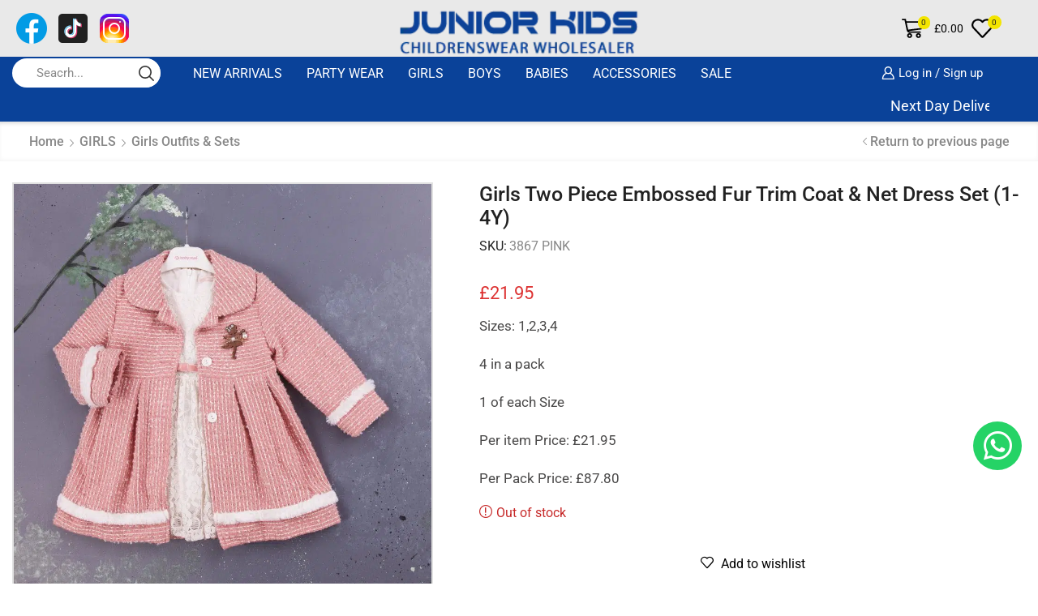

--- FILE ---
content_type: text/html; charset=UTF-8
request_url: https://juniorkids.co.uk/product/girls-two-piece-embossed-fur-trim-coat-net-dress-set-1-4y-2/
body_size: 59482
content:
<!DOCTYPE html><html lang="en-GB" prefix="og: https://ogp.me/ns#" ><head><script data-no-optimize="1">var litespeed_docref=sessionStorage.getItem("litespeed_docref");litespeed_docref&&(Object.defineProperty(document,"referrer",{get:function(){return litespeed_docref}}),sessionStorage.removeItem("litespeed_docref"));</script> <meta charset="UTF-8" /><meta name="viewport" content="width=device-width, initial-scale=1.0"/><title>Girls Two Piece Embossed Fur Trim Coat &amp; Net Dress Set (1-4Y) - Junior Kids</title><meta name="description" content="Sizes: 1,2,3,4 4 in a pack 1 of each Size Per item Price: £21.95 Per Pack Price: £87.80"/><meta name="robots" content="follow, index, max-snippet:-1, max-video-preview:-1, max-image-preview:large"/><link rel="canonical" href="https://juniorkids.co.uk/product/girls-two-piece-embossed-fur-trim-coat-net-dress-set-1-4y-2/" /><meta property="og:locale" content="en_GB" /><meta property="og:type" content="product" /><meta property="og:title" content="Girls Two Piece Embossed Fur Trim Coat &amp; Net Dress Set (1-4Y) - Junior Kids" /><meta property="og:description" content="Sizes: 1,2,3,4 4 in a pack 1 of each Size Per item Price: £21.95 Per Pack Price: £87.80" /><meta property="og:url" content="https://juniorkids.co.uk/product/girls-two-piece-embossed-fur-trim-coat-net-dress-set-1-4y-2/" /><meta property="og:site_name" content="Junior Kids" /><meta property="og:updated_time" content="2024-06-30T11:26:10+00:00" /><meta property="og:image" content="https://juniorkids.co.uk/wp-content/uploads/2022/10/WhatsApp-Image-2022-10-13-at-9.09.02-AM-1.jpeg" /><meta property="og:image:secure_url" content="https://juniorkids.co.uk/wp-content/uploads/2022/10/WhatsApp-Image-2022-10-13-at-9.09.02-AM-1.jpeg" /><meta property="og:image:width" content="1600" /><meta property="og:image:height" content="1600" /><meta property="og:image:alt" content="WhatsApp Image 2022 10 13 at 9.09.02 AM 1" /><meta property="og:image:type" content="image/jpeg" /><meta property="product:price:amount" content="87.80" /><meta property="product:price:currency" content="GBP" /><meta property="product:retailer_item_id" content="3867 PINK" /><meta name="twitter:card" content="summary_large_image" /><meta name="twitter:title" content="Girls Two Piece Embossed Fur Trim Coat &amp; Net Dress Set (1-4Y) - Junior Kids" /><meta name="twitter:description" content="Sizes: 1,2,3,4 4 in a pack 1 of each Size Per item Price: £21.95 Per Pack Price: £87.80" /><meta name="twitter:image" content="https://juniorkids.co.uk/wp-content/uploads/2022/10/WhatsApp-Image-2022-10-13-at-9.09.02-AM-1.jpeg" /><meta name="twitter:label1" content="Price" /><meta name="twitter:data1" content="&pound;87.80" /><meta name="twitter:label2" content="Availability" /><meta name="twitter:data2" content="Out of stock" /> <script type="application/ld+json" class="rank-math-schema-pro">{"@context":"https://schema.org","@graph":[{"@type":"Place","@id":"https://juniorkids.co.uk/#place","address":{"@type":"PostalAddress","streetAddress":"17 The Observatory","addressLocality":"High Street","addressRegion":"Slough, Berkshire,","postalCode":"SL1 1LE","addressCountry":"UK"}},{"@type":["WholesaleStore","Organization"],"@id":"https://juniorkids.co.uk/#organization","name":"Junior Kids","url":"https://juniorkids.co.uk","email":"juniorkidswholesale@yahoo.com","address":{"@type":"PostalAddress","streetAddress":"17 The Observatory","addressLocality":"High Street","addressRegion":"Slough, Berkshire,","postalCode":"SL1 1LE","addressCountry":"UK"},"logo":{"@type":"ImageObject","@id":"https://juniorkids.co.uk/#logo","url":"https://juniorkids.co.uk/wp-content/uploads/2021/03/new_jk_logo.png","contentUrl":"https://juniorkids.co.uk/wp-content/uploads/2021/03/new_jk_logo.png","caption":"Junior Kids","inLanguage":"en-GB","width":"250","height":"58"},"openingHours":["Monday,Tuesday,Wednesday,Thursday,Friday,Saturday,Sunday 09:00-17:00"],"legalName":"JuniorKids","location":{"@id":"https://juniorkids.co.uk/#place"},"image":{"@id":"https://juniorkids.co.uk/#logo"},"telephone":"+44(0)7951153034"},{"@type":"WebSite","@id":"https://juniorkids.co.uk/#website","url":"https://juniorkids.co.uk","name":"Junior Kids","alternateName":"JuniorKids","publisher":{"@id":"https://juniorkids.co.uk/#organization"},"inLanguage":"en-GB"},{"@type":"ImageObject","@id":"https://juniorkids.co.uk/wp-content/uploads/2022/10/WhatsApp-Image-2022-10-13-at-9.09.02-AM-1.jpeg","url":"https://juniorkids.co.uk/wp-content/uploads/2022/10/WhatsApp-Image-2022-10-13-at-9.09.02-AM-1.jpeg","width":"1600","height":"1600","caption":"WhatsApp Image 2022 10 13 at 9.09.02 AM 1","inLanguage":"en-GB"},{"@type":"ItemPage","@id":"https://juniorkids.co.uk/product/girls-two-piece-embossed-fur-trim-coat-net-dress-set-1-4y-2/#webpage","url":"https://juniorkids.co.uk/product/girls-two-piece-embossed-fur-trim-coat-net-dress-set-1-4y-2/","name":"Girls Two Piece Embossed Fur Trim Coat &amp; Net Dress Set (1-4Y) - Junior Kids","datePublished":"2022-10-13T12:47:28+00:00","dateModified":"2024-06-30T11:26:10+00:00","isPartOf":{"@id":"https://juniorkids.co.uk/#website"},"primaryImageOfPage":{"@id":"https://juniorkids.co.uk/wp-content/uploads/2022/10/WhatsApp-Image-2022-10-13-at-9.09.02-AM-1.jpeg"},"inLanguage":"en-GB"},{"@type":"Product","name":"Girls Two Piece Embossed Fur Trim Coat &amp; Net Dress Set (1-4Y) - Junior Kids","description":"Sizes: 1,2,3,4 4 in a pack 1 of each Size Per item Price: \u00a321.95 Per Pack Price: \u00a387.80","sku":"3867 PINK","category":"New Arrivals","mainEntityOfPage":{"@id":"https://juniorkids.co.uk/product/girls-two-piece-embossed-fur-trim-coat-net-dress-set-1-4y-2/#webpage"},"image":[{"@type":"ImageObject","url":"https://juniorkids.co.uk/wp-content/uploads/2022/10/WhatsApp-Image-2022-10-13-at-9.09.02-AM-1.jpeg","height":"1600","width":"1600"}],"offers":{"@type":"Offer","price":"87.80","priceCurrency":"GBP","priceValidUntil":"2027-12-31","availability":"http://schema.org/OutOfStock","itemCondition":"NewCondition","url":"https://juniorkids.co.uk/product/girls-two-piece-embossed-fur-trim-coat-net-dress-set-1-4y-2/","seller":{"@type":"Organization","@id":"https://juniorkids.co.uk/","name":"Junior Kids","url":"https://juniorkids.co.uk","logo":"https://juniorkids.co.uk/wp-content/uploads/2021/03/new_jk_logo.png"}},"@id":"https://juniorkids.co.uk/product/girls-two-piece-embossed-fur-trim-coat-net-dress-set-1-4y-2/#richSnippet"}]}</script> <link rel="alternate" type="application/rss+xml" title="Junior Kids &raquo; Feed" href="https://juniorkids.co.uk/feed/" /><link rel="alternate" type="application/rss+xml" title="Junior Kids &raquo; Comments Feed" href="https://juniorkids.co.uk/comments/feed/" /><style id='wp-img-auto-sizes-contain-inline-css' type='text/css'>img:is([sizes=auto i],[sizes^="auto," i]){contain-intrinsic-size:3000px 1500px}
/*# sourceURL=wp-img-auto-sizes-contain-inline-css */</style><style id="litespeed-ccss">img:is([sizes="auto"i],[sizes^="auto,"i]){contain-intrinsic-size:3000px 1500px}:root{--wp--preset--aspect-ratio--square:1;--wp--preset--aspect-ratio--4-3:4/3;--wp--preset--aspect-ratio--3-4:3/4;--wp--preset--aspect-ratio--3-2:3/2;--wp--preset--aspect-ratio--2-3:2/3;--wp--preset--aspect-ratio--16-9:16/9;--wp--preset--aspect-ratio--9-16:9/16;--wp--preset--color--black:#000000;--wp--preset--color--cyan-bluish-gray:#abb8c3;--wp--preset--color--white:#ffffff;--wp--preset--color--pale-pink:#f78da7;--wp--preset--color--vivid-red:#cf2e2e;--wp--preset--color--luminous-vivid-orange:#ff6900;--wp--preset--color--luminous-vivid-amber:#fcb900;--wp--preset--color--light-green-cyan:#7bdcb5;--wp--preset--color--vivid-green-cyan:#00d084;--wp--preset--color--pale-cyan-blue:#8ed1fc;--wp--preset--color--vivid-cyan-blue:#0693e3;--wp--preset--color--vivid-purple:#9b51e0;--wp--preset--gradient--vivid-cyan-blue-to-vivid-purple:linear-gradient(135deg,rgba(6,147,227,1) 0%,rgb(155,81,224) 100%);--wp--preset--gradient--light-green-cyan-to-vivid-green-cyan:linear-gradient(135deg,rgb(122,220,180) 0%,rgb(0,208,130) 100%);--wp--preset--gradient--luminous-vivid-amber-to-luminous-vivid-orange:linear-gradient(135deg,rgba(252,185,0,1) 0%,rgba(255,105,0,1) 100%);--wp--preset--gradient--luminous-vivid-orange-to-vivid-red:linear-gradient(135deg,rgba(255,105,0,1) 0%,rgb(207,46,46) 100%);--wp--preset--gradient--very-light-gray-to-cyan-bluish-gray:linear-gradient(135deg,rgb(238,238,238) 0%,rgb(169,184,195) 100%);--wp--preset--gradient--cool-to-warm-spectrum:linear-gradient(135deg,rgb(74,234,220) 0%,rgb(151,120,209) 20%,rgb(207,42,186) 40%,rgb(238,44,130) 60%,rgb(251,105,98) 80%,rgb(254,248,76) 100%);--wp--preset--gradient--blush-light-purple:linear-gradient(135deg,rgb(255,206,236) 0%,rgb(152,150,240) 100%);--wp--preset--gradient--blush-bordeaux:linear-gradient(135deg,rgb(254,205,165) 0%,rgb(254,45,45) 50%,rgb(107,0,62) 100%);--wp--preset--gradient--luminous-dusk:linear-gradient(135deg,rgb(255,203,112) 0%,rgb(199,81,192) 50%,rgb(65,88,208) 100%);--wp--preset--gradient--pale-ocean:linear-gradient(135deg,rgb(255,245,203) 0%,rgb(182,227,212) 50%,rgb(51,167,181) 100%);--wp--preset--gradient--electric-grass:linear-gradient(135deg,rgb(202,248,128) 0%,rgb(113,206,126) 100%);--wp--preset--gradient--midnight:linear-gradient(135deg,rgb(2,3,129) 0%,rgb(40,116,252) 100%);--wp--preset--font-size--small:13px;--wp--preset--font-size--medium:20px;--wp--preset--font-size--large:36px;--wp--preset--font-size--x-large:42px;--wp--preset--spacing--20:0.44rem;--wp--preset--spacing--30:0.67rem;--wp--preset--spacing--40:1rem;--wp--preset--spacing--50:1.5rem;--wp--preset--spacing--60:2.25rem;--wp--preset--spacing--70:3.38rem;--wp--preset--spacing--80:5.06rem;--wp--preset--shadow--natural:6px 6px 9px rgba(0, 0, 0, 0.2);--wp--preset--shadow--deep:12px 12px 50px rgba(0, 0, 0, 0.4);--wp--preset--shadow--sharp:6px 6px 0px rgba(0, 0, 0, 0.2);--wp--preset--shadow--outlined:6px 6px 0px -3px rgba(255, 255, 255, 1), 6px 6px rgba(0, 0, 0, 1);--wp--preset--shadow--crisp:6px 6px 0px rgba(0, 0, 0, 1)}.woocommerce form .form-row .required{visibility:visible}:root{--direction-multiplier:1}.screen-reader-text{height:1px;margin:-1px;overflow:hidden;padding:0;position:absolute;top:-10000em;width:1px;clip:rect(0,0,0,0);border:0}.elementor *,.elementor :after,.elementor :before{box-sizing:border-box}.elementor a{box-shadow:none;text-decoration:none}.elementor-element{--flex-direction:initial;--flex-wrap:initial;--justify-content:initial;--align-items:initial;--align-content:initial;--gap:initial;--flex-basis:initial;--flex-grow:initial;--flex-shrink:initial;--order:initial;--align-self:initial;align-self:var(--align-self);flex-basis:var(--flex-basis);flex-grow:var(--flex-grow);flex-shrink:var(--flex-shrink);order:var(--order)}.elementor-element:where(.e-con-full,.elementor-widget){align-content:var(--align-content);align-items:var(--align-items);flex-direction:var(--flex-direction);flex-wrap:var(--flex-wrap);gap:var(--row-gap) var(--column-gap);justify-content:var(--justify-content)}:root{--page-title-display:block}h1.entry-title{display:var(--page-title-display)}.elementor-section{position:relative}.elementor-section .elementor-container{display:flex;margin-left:auto;margin-right:auto;position:relative}@media (max-width:1024px){.elementor-section .elementor-container{flex-wrap:wrap}}.elementor-section.elementor-section-boxed>.elementor-container{max-width:1140px}.elementor-widget-wrap{align-content:flex-start;flex-wrap:wrap;position:relative;width:100%}.elementor:not(.elementor-bc-flex-widget) .elementor-widget-wrap{display:flex}.elementor-widget-wrap>.elementor-element{width:100%}.elementor-widget{position:relative}.elementor-column{display:flex;min-height:1px;position:relative}.elementor-column-gap-default>.elementor-column>.elementor-element-populated{padding:10px}@media (min-width:768px){.elementor-column.elementor-col-100{width:100%}}@media (max-width:767px){.elementor-column{width:100%}}@media (prefers-reduced-motion:no-preference){html{scroll-behavior:smooth}}.elementor-kit-53441{--e-global-color-primary:#6EC1E4;--e-global-color-secondary:#54595F;--e-global-color-text:#7A7A7A;--e-global-color-accent:#61CE70;--e-global-color-3ef75d0:#0A4299;--e-global-color-1e3c793:#000000;--e-global-color-ad85f78:#E9E9E9;--e-global-color-b7d2acf:#FFFFFF;--e-global-typography-primary-font-family:"Roboto";--e-global-typography-primary-font-weight:600;--e-global-typography-secondary-font-family:"Roboto Slab";--e-global-typography-secondary-font-weight:400;--e-global-typography-text-font-family:"Roboto";--e-global-typography-text-font-weight:400;--e-global-typography-accent-font-family:"Roboto";--e-global-typography-accent-font-weight:500}.elementor-section.elementor-section-boxed>.elementor-container{max-width:1140px}.elementor-element{--widgets-spacing:20px 20px;--widgets-spacing-row:20px;--widgets-spacing-column:20px}h1.entry-title{display:var(--page-title-display)}@media (max-width:1024px){.elementor-section.elementor-section-boxed>.elementor-container{max-width:1024px}}@media (max-width:767px){.elementor-section.elementor-section-boxed>.elementor-container{max-width:767px}}.fab{-moz-osx-font-smoothing:grayscale;-webkit-font-smoothing:antialiased;display:var(--fa-display,inline-block);font-style:normal;font-variant:normal;line-height:1;text-rendering:auto}.fab{font-family:"Font Awesome 6 Brands"}:host,:root{--fa-style-family-brands:"Font Awesome 6 Brands";--fa-font-brands:normal 400 1em/1 "Font Awesome 6 Brands"}.fab{font-weight:400}.fa-whatsapp:before{content:""}:host,:root{--fa-font-regular:normal 400 1em/1 "Font Awesome 6 Free"}:host,:root{--fa-style-family-classic:"Font Awesome 6 Free";--fa-font-solid:normal 900 1em/1 "Font Awesome 6 Free"}*{padding:0;margin:0}img{max-width:100%;height:auto}html{font-family:sans-serif;-ms-text-size-adjust:100%;-webkit-text-size-adjust:100%;font-size:14px;margin-right:0!important}body{--et_font-color:#555;margin:0;font-family:-apple-system,system-ui,BlinkMacSystemFont,"Segoe UI",Verdana,sans-serif,"Apple Color Emoji","Segoe UI Emoji","Segoe UI Symbol";-webkit-font-smoothing:antialiased;-moz-osx-font-smoothing:grayscale;font-size:14px;color:var(--et_font-color)!important;height:auto!important;background-color:var(--et_container-bg-color,transparent);--product-stock-step-1-active-color:var(--et_green-color);--product-stock-step-2-active-color:var(--et_orange-color);--product-stock-step-3-active-color:var(--et_red-color);--h1-size-proportion:2.5714;--h2-size-proportion:1.7142;--h3-size-proportion:1.7142;--h4-size-proportion:1.2857;--h5-size-proportion:1;--h6-size-proportion:0.8571;--h1-line-height:1.2;--h2-line-height:var(--h1-line-height);--h3-line-height:var(--h1-line-height);--h4-line-height:var(--h1-line-height);--h5-line-height:var(--h1-line-height);--h6-line-height:var(--h1-line-height);--product-title-size-proportion:1.14;--product-title-line-height:1.5;--et_main-color:#888;--et_dark-color:#222;--et_active-color:#a4004f;--et_red-color:#c62828;--et_green-color:#2e7d32;--et_blue-color:#1565c0;--et_orange-color:#f57f17;--et_yellow-color:#fdd835;--et_border-color:#e1e1e1;--et_light-color:#f7f7f7;--et_light-color2:#f2f2f2;--et_white-2-dark:#fff;--et_dark-2-white:#222;--et_select-arrow-closed:url([data-uri]);--et_select-arrow-opened:url([data-uri]);--et_404-page-bg-image:url(/wp-content/images/404.png);--et_link-color:var(--et_dark-2-white);--et_link-hover-color:var(--et_main-color);--et_btn-color:var(--et_dark-2-white);--et_btn-bg-color:var(--et_light-color2);--et_btn-br-color:var(--et_light-color2);--et_btn-color-hover:#fff;--et_btn-bg-color-hover:var(--et_active-color);--et_btn-br-color-hover:var(--et_active-color);--et_btn-bordered-color:var(--et_dark-color);--et_btn-bordered-bg-color:transparent;--et_btn-bordered-br-color:var(--et_border-color);--et_btn-bordered-color-hover:var(--et_dark-color);--et_btn-bordered-bg-color-hover:#fff;--et_btn-bordered-br-color-hover:var(--et_border-color);--et_btn-active-color:#fff;--et_btn-active-bg-color:var(--et_active-color);--et_btn-active-br-color:var(--et_active-color);--et_btn-active-color-hover:#fff;--et_btn-active-bg-color-hover:var(--et_active-color);--et_btn-active-br-color-hover:var(--et_active-color);--et_btn-light-color:#fff;--et_btn-light-bg-color:var(--et_btn-bg-color);--et_btn-light-br-color:var(--et_border-color);--et_btn-light-text-transform:uppercase;--et_btn-light-color-hover:#fff;--et_btn-light-bg-color-hover:var(--et_active-color);--et_btn-light-br-color-hover:var(--et_active-color);--et_btn-dark-color:#fff;--et_btn-dark-bg-color:var(--et_dark-color);--et_btn-dark-br-color:var(--et_dark-color);--et_btn-dark-color-hover:#fff;--et_btn-dark-bg-color-hover:#4c4c4c;--et_btn-dark-br-color-hover:#4c4c4c;--et_dark-2-white-0:rgba(0, 0, 0, 0);--et_dark-2-white-01:rgba(0, 0, 0, 0.1);--et_dark-2-white-02:rgba(0, 0, 0, 0.2);--et_dark-2-white-03:rgba(0, 0, 0, 0.3);--et_dark-2-white-08:rgba(0, 0, 0, 0.8);--et_dark-2-white-002:rgba(0, 0, 0, 0.02);--et_white-2-dark-0:rgba(255, 255, 255, 0);--et_white-2-dark-01:rgba(255, 255, 255, 0.1);--et_white-2-dark-05:rgba(255, 255, 255, 0.5);--et_white-2-dark-07:rgba(255, 255, 255, 0.7);--et_white-2-dark-09:rgba(255, 255, 255, 0.9);--et_dark-2-light-dark:var(--et_dark-color);--et_white-2-light-dark:#fff}header,nav,section{display:block}a{background-color:#fff0}h1{margin:0 0 .67em 0}body p:empty{display:none!important}ul{margin-top:0;margin-bottom:10px}ul ul{margin-bottom:0}h1{margin-top:0;font-size:calc(var(--h1-size-proportion)*1rem);line-height:var(--h1-line-height);font-weight:400;margin-bottom:.5rem;color:var(--et_dark-2-white)}h2{line-height:var(--h2-line-height);color:var(--et_dark-2-white)}h2{margin-top:0;font-size:calc(var(--h2-size-proportion)*1rem);font-weight:400;margin-bottom:.7rem}p{margin-bottom:1.43rem;line-height:var(--p-line-height,1.6);font-size:var(--p-font-size,1.14rem)}body ::-webkit-scrollbar{width:3px;height:3px;background:var(--et_border-color)}body ::-webkit-scrollbar-thumb{background:#bbb}.et-overflow-hidden{overflow:hidden}.page-wrapper{position:relative;z-index:1;background-color:var(--et_container-bg-color,transparent)}.template-container{position:relative;overflow:hidden}.a-center{text-align:center}.screen-reader-text{clip:rect(1px,1px,1px,1px);height:1px;overflow:hidden;position:absolute!important;width:1px;word-wrap:normal!important}html{font-family:sans-serif;-ms-text-size-adjust:100%;-webkit-text-size-adjust:100%}header,nav,section{display:block}progress{display:inline-block;vertical-align:baseline}img{border:0;vertical-align:middle}svg:not(:root){overflow:hidden}button,input{color:inherit;font:inherit;margin:0}button{overflow:visible}button{text-transform:none}button{-webkit-appearance:button}button::-moz-focus-inner,input::-moz-focus-inner{border:0;padding:0}input{line-height:normal}input[type=checkbox]{-webkit-box-sizing:border-box;box-sizing:border-box;padding:0}*,:after,:before{-webkit-box-sizing:border-box;box-sizing:border-box}body{line-height:1.42857143;background-color:#fff}button,input{font-family:inherit;font-size:inherit;line-height:inherit}.container{margin-right:auto;margin-left:auto;padding-left:15px;padding-right:15px}@media (min-width:768px){.container{width:750px}}@media (min-width:992px){.container{width:970px}}@media (min-width:1200px){.container,.et-container,div.container{width:100%}}.row{margin-left:-15px;margin-right:-15px}.col-md-12{position:relative;min-height:1px;padding-left:15px;padding-right:15px}@media (min-width:992px){.col-md-12{float:left}.col-md-12{width:100%}}label{display:inline-block;max-width:100%;margin-bottom:5px}input[type=checkbox]{margin:4px 0 0;line-height:normal}.form-control{display:block;width:100%;height:34px;padding:6px 12px;font-size:14px;line-height:1.42857143;color:#555;background-color:var(--et_container-bg-color,#fff);background-image:none;border:1px solid #ccc;border-radius:4px;-webkit-box-shadow:inset 0 1px 1px rgb(0 0 0/.075);box-shadow:inset 0 1px 1px rgb(0 0 0/.075)}.form-control::-moz-placeholder{color:#999;opacity:1}.form-control:-ms-input-placeholder{color:#999}.form-control::-webkit-input-placeholder{color:#999}.form-control::-ms-expand{border:0;background-color:#fff0}.clearfix:after,.clearfix:before,.container:after,.container:before,.row:after,.row:before{content:" ";display:table}.clearfix:after,.container:after,.row:after{clear:both}.hidden{display:none!important}.btn,.button,form button{display:inline-block;border-radius:0;border:1px solid var(--et_btn-br-color);color:var(--et_btn-color);-webkit-text-fill-color:currentColor;text-transform:uppercase;font-size:var(--et_btn-size,.85rem);text-align:center;line-height:1;padding:.75rem 2.2rem;height:var(--et_inputs-height,2.642rem);background-color:var(--et_btn-bg-color);-webkit-backface-visibility:hidden;backface-visibility:hidden;-webkit-box-sizing:border-box;box-sizing:border-box}.woocommerce-Button{height:auto;color:var(--et_btn-color);background-color:var(--et_btn-bg-color);border-color:var(--et_btn-br-color)}.btn-checkout,.mini-cart-buttons .btn-checkout{color:var(--et_btn-active-color);background-color:var(--et_btn-active-bg-color);border-color:var(--et_btn-active-br-color)}.btn:not(.black):not(.active):not(.bordered):not(.style-custom){color:var(--et_btn-color);background-color:var(--et_btn-bg-color);border-color:var(--et_btn-br-color)}input[type=checkbox]{display:inline-block;border-radius:0;padding:0;position:relative;margin-right:4px;width:var(--et_inputs-radio-size);height:var(--et_inputs-radio-size)}input[type=email],input[type=password],input[type=text]{border:1px solid var(--et_inputs-border-color,var(--et_border-color));background-color:var(--et_inputs-bg-color,var(--et_white-2-light-dark));outline:0;border-radius:var(--et_inputs-border-radius,0);width:100%;color:var(--et_dark-2-white);font-size:1.14rem;-webkit-box-shadow:none;box-shadow:none;text-align:start}input[type=email],input[type=password],input[type=text]{height:var(--et_inputs-height,2.642rem);line-height:2rem;padding:0 1.07em;-webkit-appearance:none}input.form-control:-moz-placeholder,input.form-control:-ms-input-placeholder,input.form-control::-moz-placeholder,input.form-control::-webkit-input-placeholder,input:-moz-placeholder,input:-ms-input-placeholder,input::-moz-placeholder,input::-webkit-input-placeholder{color:var(--et_main-color)}.form-control{-webkit-appearance:none}a{text-decoration:none;-webkit-text-decoration-skip-ink:none;text-decoration-skip-ink:none;color:var(--et_link-color)}span.active{color:var(--et_active-color)}.header-wrapper{position:relative;width:100%}.header-wrapper,.mobile-header-wrapper{z-index:5}.mobile-header-wrapper .mob-align-center{text-align:center}.mobile-header-wrapper .mob-justify-content-start{-webkit-box-pack:start;-ms-flex-pack:start;justify-content:flex-start;text-align:start}.site-header{font-size:14px}.et_b-icon svg,.site-header svg{fill:currentColor}.et_b-icon svg{width:1em}.et_b-icon svg{height:1em}.site-header ul{list-style:none}.site-header .menu{margin-bottom:0}.site-header .et-wrap-columns{width:calc(100% + 30px);margin-left:-15px;margin-right:-15px}.header-bottom,.header-main,.header-top{position:relative;font-size:var(--content-zoom,100%)}.site-header .et_b_header-logo.et_element-top-level span.fixed{display:none}.et-content-dropdown:not(.static),.et-content_toggle:not(.static){position:relative}.et-mini-content{font-size:var(--content-zoom)}.et-mini-content .product_list_widget{color:currentColor}.et-mini-content{text-transform:none;text-align:start;color:var(--et_dark-2-white);background-color:var(--et_white-2-dark);top:100%;position:absolute;z-index:9999;opacity:0;visibility:hidden}.et-mini-content:not(.active)::-webkit-scrollbar{display:none}.et-mini-content .et-close{padding:13px;border-radius:50%;color:var(--et_dark-2-white);-webkit-text-fill-color:currentColor;line-height:1;display:-webkit-inline-box;display:-ms-inline-flexbox;display:inline-flex;margin:9px;background:var(--et_white-2-dark)}.et-mini-content .menu li{padding:8px 0}.et-mini-content .menu li:first-child{padding-top:0}.et-mini-content .menu li:last-child{padding-bottom:0}.et-mini-content .menu li a{color:currentColor}.et_b_header-socials a{color:currentColor;border-radius:inherit}.et_b_header-account>a,.et_b_header-cart>a,.et_b_header-wishlist>a{-webkit-text-fill-color:currentColor}.et_b_header-wishlist{position:relative}.et_b_header-socials a{font-size:var(--content-zoom);line-height:1}.et_b-loader{position:relative;width:100%;height:100%}.et_b-loader:before{content:"";border:1px solid #e1e1e1;border-left-color:#888;width:16px;height:16px;border-radius:50%;position:absolute;top:calc(50% - 8px);left:calc(50% - 8px);-webkit-animation:rotate .3s infinite linear;animation:rotate .3s infinite linear}.et_b_header-cart .woocommerce-mini-cart__empty-message{text-align:center;margin-bottom:-1.43rem}.account-type2 .et_b-icon,.cart-type2 .et_b-icon,.wishlist-type2 .et_b-icon{display:-webkit-box;display:-ms-flexbox;display:flex;-webkit-box-pack:inherit;-ms-flex-pack:inherit;justify-content:inherit;width:100%}.et_b_header-account.et_element-top-level>a,.et_b_header-cart.et_element-top-level>a,.et_b_header-wishlist.et_element-top-level>a{-webkit-backface-visibility:hidden}.account-type2 .et_b-icon:first-child:not(:last-child)+.et-element-label,.cart-type2 .et_b-icon:first-child:not(:last-child)+.et-element-label,.wishlist-type2 .et_b-icon:first-child:not(:last-child)+.et-element-label{padding-top:5px}.account-type2 .et-element-label,.cart-type2 .et-element-label,.wishlist-type2 .et-element-label{padding:0;line-height:1}.et-quantity{--et-quantity-proportion:1.5em;font-size:.75em;position:relative;-webkit-text-fill-color:currentColor;display:-webkit-inline-box;display:-ms-inline-flexbox;display:inline-flex;-webkit-box-align:center;-ms-flex-align:center;align-items:center;-webkit-box-pack:center;-ms-flex-pack:center;justify-content:center;border-radius:50%;line-height:.75em;width:var(--et-quantity-proportion);height:var(--et-quantity-proportion);text-align:center}.et_element>.et-quantity{display:none}.et_b-tab-content{-webkit-animation:fadeIn .3s;animation:fadeIn .3s;margin-top:-10px;margin-bottom:-10px}.et_b-tab-content:not(.active){display:none}.et_b-tab-content,.et_b-tab-content a{text-align:inherit;-webkit-box-pack:inherit;-ms-flex-pack:inherit;justify-content:inherit}.et_b-tabs{display:-webkit-box;display:-ms-flexbox;display:flex;-ms-flex-pack:distribute;justify-content:space-around;margin-bottom:15px}.et_b-tabs-wrapper{overflow:hidden;width:100%}.et_b-tabs .et-tab{position:relative;color:currentColor;-webkit-text-fill-color:currentColor;padding:0 5px 10px;-webkit-box-flex:1;-ms-flex:1;flex:1;text-align:center;opacity:.5;white-space:nowrap;text-transform:uppercase;border-bottom:1px solid currentColor}.et_b-tabs .et-tab:not(.active){overflow:hidden;text-overflow:ellipsis}.et_b-tabs .et-tab.active{opacity:1}.et-content-right .ajax-search-form .ajax-results-wrapper,.et-content-right .et-mini-content{right:0}.et-quantity,.et-quantity-top .et-quantity{top:-7px;margin-left:-7px}.et_b-tabs .et-tab:after{position:absolute;bottom:-1px;z-index:12;content:"";height:2px;width:0;right:0;background:currentColor}.et_b-tabs .et-tab.active:after{width:100%;left:0;right:auto}.et_col-xs-offset-0{margin-left:0}.et_column{float:left}.content-page{padding-bottom:5.65em}.align-start{text-align:start}.text-nowrap{white-space:nowrap;overflow:hidden;text-overflow:ellipsis}.justify-content-start{-webkit-box-pack:start;-ms-flex-pack:start;justify-content:flex-start}.justify-content-end{-webkit-box-pack:end;-ms-flex-pack:end;justify-content:flex-end}.justify-content-center{-webkit-box-pack:center;-ms-flex-pack:center;justify-content:center;text-align:center}.justify-content-between{-webkit-box-pack:justify;-ms-flex-pack:justify;justify-content:space-between}.justify-content-inherit{-webkit-box-pack:inherit;-ms-flex-pack:inherit;justify-content:inherit;text-align:inherit}.align-items-center{-webkit-box-align:center;-ms-flex-align:center;align-items:center}.align-items-stretch{-webkit-box-align:stretch;-ms-flex-align:stretch;align-items:stretch}.valign-center{vertical-align:middle}.full-width{width:100%}.flex{display:-webkit-box;display:-ms-flexbox;display:flex}.flex-inline{display:-webkit-inline-box;display:-ms-inline-flexbox;display:inline-flex}.flex-col{-ms-flex-wrap:wrap;flex-wrap:wrap}.flex-col{-webkit-box-orient:vertical;-webkit-box-direction:normal;-ms-flex-direction:column;flex-direction:column}.flex-row{-webkit-box-orient:horizontal;-webkit-box-direction:normal;-ms-flex-direction:row;flex-direction:row}.flex-basis-full{-ms-flex-preferred-size:100%;flex-basis:100%}.flex-wrap{-ms-flex-wrap:wrap;flex-wrap:wrap}.flex-nowrap{-ms-flex-wrap:nowrap;flex-wrap:nowrap}.inline-block{display:inline-block}@media only screen and (max-width:992px){.mob-hide{display:none}.mob-full-width{width:100%!important}.mob-full-width-children>*{width:100%}.mob-align-center{text-align:center}.mob-justify-content-start{-webkit-box-pack:start;-ms-flex-pack:start;justify-content:flex-start;text-align:start}}@media only screen and (min-width:993px){.dt-hide{display:none}}.currentColor{color:currentColor}.et-svg,.et_b-icon{display:-webkit-inline-box;display:-ms-inline-flexbox;display:inline-flex;position:relative;-webkit-box-align:center;-ms-flex-align:center;align-items:center}.et-svg svg,.et_b-icon svg{overflow:visible}.et_b-icon svg,.et_b_header-socials svg{fill:currentColor}.et_b-icon+span,span+.et-element-label,span+.et-total{padding-left:5px}.clear{clear:both}.et_col-xs-2{width:16.6667%}.et_col-xs-4{width:33.3333%}.et_col-xs-8{width:66.6667%}.et_col-xs-12{width:100%}.et-container:after,.et-container:before{content:"";display:table}.et-container:after{clear:both}.et-container{width:100%;max-width:1170px;margin:0 auto;padding-left:15px;padding-right:15px;-webkit-box-sizing:border-box;box-sizing:border-box}.et-row-container.et-container .et-wrap-columns{margin-left:-15px;margin-right:-15px;clear:both}.et_column{min-height:1px;position:relative;padding-right:15px;padding-left:15px}@media (min-width:768px){.container{max-width:100%}.et-container{max-width:750px}}@media only screen and (min-width:993px){.dt-hide{display:none}}@media only screen and (min-width:992px){.et-container{max-width:970px}}@media only screen and (max-width:992px){.mob-hide{display:none}}@media only screen and (max-width:480px){.content-page{padding-bottom:2.55em}html{font-size:13px}body{font-size:1rem}}.pos-absolute{position:absolute}.pos-fixed{position:fixed}.pos-relative{position:relative}.pos-absolute.top{top:0}.pos-fixed.bottom{bottom:0}.pos-static{position:static}.pos-fixed.right{right:0}.pos-absolute.full-right{right:100%}.footer-widget a,.footer-widget p{color:var(--et_main-color)}.text-color-dark a{color:var(--et_dark-color)}.et-notify:before{font-family:xstore-icons;margin-right:5px}.et-notify{position:fixed;top:0;background:var(--et_border-color);color:#fff;z-index:10010;margin:5px;font-size:1rem;padding:15px 30px;border-radius:3px;-webkit-box-shadow:0 4px 10px 0 rgb(3 3 3/.1);box-shadow:0 4px 10px 0 rgb(3 3 3/.1)}@media only screen and (min-width:769px){.et-notify{margin:30px}}.et-notify:empty{display:none}.et-notify:not(.removing){-webkit-animation:fadeIn .3s linear,et-rtl .3s linear;animation:fadeIn .3s linear,et-rtl .3s linear}.nav-sublist-dropdown{position:absolute;top:100%;left:var(--menu-main-sublist-offset-left,0);right:var(--menu-main-sublist-offset-right,auto);z-index:-1;display:none;-webkit-animation:fadeOut;animation:fadeOut;width:var(--menu-sublist-width,18em);padding:2.14em 2.14em;background-color:var(--et-sublist-background,var(--et_white-2-dark));border-radius:var(--et-sublist-border-radius,0);text-align:left;text-align:start;border:1px solid var(--et-sublist-border-color,var(--et_border-color));-webkit-box-sizing:border-box;box-sizing:border-box}.nav-sublist-dropdown .container{width:auto;padding:0}.nav-sublist-dropdown .item-link{display:block;font-size:1rem;padding:.72em 0}.nav-sublist-dropdown ul{padding-left:0;display:block;width:100%}.nav-sublist-dropdown ul>li{position:relative;display:inline-block;width:100%}.item-design-dropdown .nav-sublist-dropdown{padding:var(--menu-sublist-padding-top,1em)0 var(--menu-sublist-padding-bottom,1em)}.item-design-dropdown .nav-sublist-dropdown ul>li>a{width:100%;font-size:1.14rem;-webkit-box-sizing:border-box;box-sizing:border-box;padding:var(--menu-sublist-padding-v,.6em) var(--menu-sublist-padding-h,1.9em)}.menu-item-has-children{position:relative}.swiper-entry{position:relative;--arrow-size:50px;isolation:isolate}.swipers-couple-wrapper{z-index:0}@media screen and (max-width:1024px){.swiper-entry{--arrow-size:40px}}.swiper-slide{-ms-flex:0 0 auto;-ms-flex-negative:0;flex-shrink:0;width:100%;height:100%;position:relative;list-style:none}.et-icon{font-family:xstore-icons!important;speak:never;font-style:normal;font-weight:400;font-variant:normal;text-transform:none;line-height:1;-webkit-font-smoothing:antialiased;-moz-osx-font-smoothing:grayscale}.et-right-arrow:before{content:""}.et-heart:before{content:""}.et-star:before{content:""}.et-delivery:before{content:""}.et-right-arrow-2:before{content:""}@-webkit-keyframes fadeIn{0%{opacity:0;visibility:hidden}100%{opacity:1;visibility:visible}}@keyframes fadeIn{0%{opacity:0;visibility:hidden}100%{opacity:1;visibility:visible}}@-webkit-keyframes et-fadeIn{0%{opacity:0;visibility:hidden}100%{opacity:1;visibility:visible}}@keyframes et-fadeIn{0%{opacity:0;visibility:hidden}100%{opacity:1;visibility:visible}}@-webkit-keyframes fadeOut{0%{opacity:1;visibility:visible}100%{opacity:0;visibility:hidden}}@keyframes fadeOut{0%{opacity:1;visibility:visible}100%{opacity:0;visibility:hidden}}@-webkit-keyframes rotate{100%{-webkit-transform:rotate(360deg);transform:rotate(360deg)}}@keyframes rotate{100%{-webkit-transform:rotate(360deg);transform:rotate(360deg)}}@-webkit-keyframes et-rtl{0%{-webkit-transform:translateX(7px);transform:translateX(7px)}100%{-webkit-transform:translateX(0);transform:translateX(0)}}@keyframes et-rtl{0%{-webkit-transform:translateX(7px);transform:translateX(7px)}100%{-webkit-transform:translateX(0);transform:translateX(0)}}button::-moz-focus-inner{padding:0;border:0}.posts-nav-btn{display:-webkit-box;display:-ms-flexbox;display:flex;-ms-flex-wrap:nowrap;flex-wrap:nowrap;position:fixed;top:50%;z-index:9;height:90px;height:-webkit-min-content;height:-moz-min-content;height:min-content;-webkit-transform:translateY(-50%);transform:translateY(-50%)}.posts-nav-btn .post-info{display:-webkit-box;display:-ms-flexbox;display:flex;-webkit-box-align:center;-ms-flex-align:center;align-items:center;-webkit-box-pack:start;-ms-flex-pack:start;justify-content:flex-start;z-index:1;-webkit-box-sizing:border-box;box-sizing:border-box;width:270px;background:#fff;-webkit-box-shadow:1px 1px 10px var(--et_dark-2-white-01);box-shadow:1px 1px 10px var(--et_dark-2-white-01)}.posts-nav-btn .post-info .post-title{font-size:1.14rem;display:block;max-width:155px}.posts-nav-btn .post-info .price{font-size:1rem;margin-bottom:0}.posts-nav-btn .post-nav-arrow{display:-webkit-box;display:-ms-flexbox;display:flex;-webkit-box-align:center;-ms-flex-align:center;align-items:center;-webkit-box-pack:center;-ms-flex-pack:center;justify-content:center;width:24px;background:var(--et_dark-color);color:#fff}@media only screen and (max-width:1300px){.posts-navigation{display:none}}@media only screen and (max-width:768px){.posts-nav-btn{height:50px}.posts-nav-btn img{max-width:50px;max-height:50px}}@media only screen and (max-width:480px){.posts-nav-btn{display:none}}.next-post{right:-270px;text-align:start}body:not(.et-preloader-hide) .next-post{right:-294px}.next-post .post-details{margin-left:20px}.product_meta{width:100%}.product_meta span span{color:var(--et_main-color)}.product_meta{clear:both}.product_meta>span{display:-webkit-box;display:-ms-flexbox;display:flex;-ms-flex-wrap:wrap;flex-wrap:wrap;-webkit-box-align:center;-ms-flex-align:center;align-items:center}.product_meta>span :first-child{-webkit-padding-start:3px;padding-inline-start:3px}.product_meta,.product_meta>span{margin-bottom:10px}.product_meta{color:var(--et_dark-2-white);font-size:1.14rem}.et-socials span{color:var(--et_dark-2-white)}.et_b_header-search .search-button:not(.loading) span{display:none}.et_b_header-search .input-row{--et_inputs-border-radius:0;position:relative;border:1px solid var(--et_border-color);background:#fff;margin-left:auto;margin-right:auto;-ms-flex-pack:distribute;justify-content:space-around}.et_b_header-search form:not(.input-icon){width:100%}.et_b_header-search input[type=text]{font-size:100%;color:#222;width:100%;background-color:#fff;border-width:0;padding-left:10px;padding-right:10px;border-radius:0}.et_b_header-search input::-webkit-input-placeholder{color:#888}.et_b_header-search .search-button{font-size:100%;padding:0;border:none;background:0 0}.et_b_header-search .clear{color:#222;padding:0 10px 0 0;font-size:85%;line-height:1;-webkit-animation:fadeIn .3s,et-rtl .3s;animation:fadeIn .3s,et-rtl .3s;text-transform:uppercase}.ajax-search-form:not(.ajax-results-shown) .clear{display:none}.ajax-results-wrapper{width:100%;min-width:310px}.justify-content-center .input-row{margin-right:auto;margin-left:auto}.mobile-header-wrapper .et_b_header-search.et-content-dropdown{position:static;font-weight:400}.mobile-header-wrapper .et_b_header-search .input-row{width:100%}.justify-content-start .input-row{margin-left:0}#header .mobile-header-wrapper .input-input:not(.search-full-width-form) .ajax-results-wrapper{min-width:unset;width:calc(100% - 30px);left:15px;right:0}.et_b_header-search .ajax-results-wrapper{position:absolute;z-index:1003;min-width:310px;margin-top:-1px;left:unset;right:unset;top:100%}.et-off-canvas>.et-mini-content{position:fixed;top:0;height:100%;max-width:300px;width:calc(100% - 64px);display:-webkit-box;display:-ms-flexbox;display:flex;-ms-flex-wrap:wrap;flex-wrap:wrap;-ms-flex-line-pack:start;align-content:flex-start;z-index:10010;--head-icon-proportion:1.6;--head-quantity-proportion:1;--head-label-proportion:1.2}.et-off-canvas-wide>.et-mini-content{max-width:400px}.et-off-canvas .et-content{overflow:hidden;overflow-y:auto;width:100%;max-height:100%;height:100%}.et-off-canvas-wide .et-content{display:grid;-ms-flex-line-pack:stretch;align-content:stretch;grid-template-rows:-webkit-max-content minmax(0,100vh) 1fr;grid-template-rows:max-content minmax(0,100vh) 1fr;overflow:unset;margin-bottom:0}.et-off-canvas .et_b_wishlist-dropdown,.et-off-canvas .widget_shopping_cart{padding-right:3px;padding-left:3px}.et-off-canvas .et_b_wishlist-dropdown,.et-off-canvas .widget_shopping_cart,.et-off-canvas.et_b_header-account .et_b-tabs-wrapper{overflow-x:hidden;overflow-y:auto;max-height:calc(100% - 20px)}.header-wrapper .et-off-canvas .et-mini-content .et-quantity,.mobile-header-wrapper .et-off-canvas .et-mini-content .et-quantity{background-color:#e1e1e1;color:#000}.et-off-canvas.et_b_header-account input{min-width:unset}.et-off-canvas.et_b_header-account input#rememberme+span{max-width:80px;overflow:hidden;white-space:nowrap;text-overflow:ellipsis;display:block;float:left}.et-off-canvas.et_b_header-account input#rememberme{float:left}.et-mini-content-head{padding:0 10px 10px;margin:0-10px 30px;-ms-flex-item-align:start;align-self:flex-start}.et-mini-content-head>a{color:currentColor}.et-mini-content-head:not(.et-inline-type) .et_b-icon{display:-webkit-box;display:-ms-flexbox;display:flex;-webkit-box-pack:inherit;-ms-flex-pack:inherit;justify-content:inherit;width:100%;-webkit-box-align:center;-ms-flex-align:center;align-items:center}.et-mini-content-head .et_b-icon svg{width:calc(var(--content-zoom)*var(--head-icon-proportion));height:calc(var(--content-zoom)*var(--head-icon-proportion));overflow:visible}.et-mini-content-head .et-element-label{color:currentColor;text-transform:uppercase;font-size:calc(var(--content-zoom)*var(--head-label-proportion))}.et-mini-content-head:not(.et-inline-type) .et-element-label{padding:0;padding-top:15px!important}.et_b_header-cart.et-off-canvas .woocommerce-mini-cart__empty-message{font-size:114%}.et-off-canvas .cart-popup-footer .btn-view-cart{display:none}.et-off-canvas .cart-popup-footer .total{display:-webkit-box;display:-ms-flexbox;display:flex;-webkit-box-pack:justify;-ms-flex-pack:justify;justify-content:space-between;font-size:100%}.et-off-canvas .cart-widget-subtotal .small-h{text-transform:uppercase}.et-off-canvas.et_element .cart-widget-subtotal .big-coast{font-size:114%}.et-off-canvas.et-content-right>.et-mini-content:not(.active){margin-right:-150px}.et-mini-content-head .et-element-label:before{content:"";height:2px;width:0;right:0;position:absolute;bottom:-4px;background:currentColor}.et-mobile-panel-wrapper{font-size:var(--content-zoom,1rem);-webkit-box-shadow:2px 0 12px 0 rgb(0 0 0/.15);box-shadow:2px 0 12px 0 rgb(0 0 0/.15);z-index:10}.et-mobile-panel-wrapper .et-wrap-columns{overflow:hidden;overflow-x:auto}.et-mobile-panel .et_column{-webkit-box-flex:1;-ms-flex:1 0 20%;flex:1 0 20%}.et-mobile-panel .et-quantity{--et-quantity-proportion:1.1em;font-size:.55em;background-color:#e1e1e1;color:#000}.et-mobile-panel .et_column>a{position:relative}.et-mobile-panel .et_column>a .et_b-icon{font-size:1.7em}.et-mobile-panel .et_column>a .et_b-icon+span{display:block;max-width:100%;padding:5px 0 0;line-height:3ex}.back-top{position:fixed;right:30px;bottom:30px;height:46px;width:46px;color:var(--et_dark-2-white);background-color:var(--et_white-2-light-dark);border-radius:50px;-webkit-box-shadow:inset 0 0 0 1px var(--et_border-color);box-shadow:inset 0 0 0 1px var(--et_border-color);z-index:999}.back-top:not(.backIn){opacity:0;visibility:hidden;-webkit-transform:translateY(15px);transform:translateY(15px)}.back-top svg{width:calc(100% + 2px);height:calc(100% + 2px);margin:-1px}.back-top svg path{stroke:var(--et_dark-2-white);stroke-width:4;-webkit-box-sizing:border-box;box-sizing:border-box}.back-top span{position:absolute;top:50%;left:50%;-webkit-transform:translate(-50%,-50%) rotate(-90deg);transform:translate(-50%,-50%) rotate(-90deg)}@media only screen and (max-width:480px){.back-top{right:15px;bottom:15px}}.elementor-widget-text-editor p{font-size:inherit;line-height:inherit}.single-product .product_title{display:block}.elementor-widget-container p{color:inherit;font-size:inherit;font-family:inherit;line-height:inherit}@media only screen and (min-width:992px){.etheme-custom-masonry[data-type="1"] .grid-1{grid-area:1/1/13/7}.etheme-custom-masonry[data-type="1"] .grid-2{grid-area:1/7/7/10}.etheme-custom-masonry[data-type="1"] .grid-3{grid-area:7/7/13/10}.etheme-custom-masonry[data-type="1"] .grid-4{grid-area:1/10/7/13}.etheme-custom-masonry[data-type="1"] .grid-5{grid-area:7/10/13/13}.etheme-custom-masonry[data-type="2"] .grid-1{grid-area:1/1/7/5}.etheme-custom-masonry[data-type="2"] .grid-2{grid-area:7/1/13/5}.etheme-custom-masonry[data-type="2"] .grid-3{grid-area:1/5/13/9}.etheme-custom-masonry[data-type="2"] .grid-4{grid-area:1/9/7/13}.etheme-custom-masonry[data-type="2"] .grid-5{grid-area:7/9/13/13}.etheme-custom-masonry[data-type="3"] .grid-1{grid-area:1/1/7/9}.etheme-custom-masonry[data-type="3"] .grid-2{grid-area:1/9/7/13}.etheme-custom-masonry[data-type="3"] .grid-3{grid-area:7/1/13/5}.etheme-custom-masonry[data-type="3"] .grid-4{grid-area:7/5/13/13}.etheme-custom-masonry[data-type="4"] .grid-1{grid-area:1/1/7/7}.etheme-custom-masonry[data-type="4"] .grid-2{grid-area:1/7/4/10}.etheme-custom-masonry[data-type="4"] .grid-3{grid-area:4/7/7/10}.etheme-custom-masonry[data-type="4"] .grid-4{grid-area:1/10/7/13}.etheme-custom-masonry[data-type="5"] .grid-1{grid-area:1/1/6/6}.etheme-custom-masonry[data-type="5"] .grid-2{grid-area:6/1/9/6}.etheme-custom-masonry[data-type="5"] .grid-3{grid-area:1/6/5/9}.etheme-custom-masonry[data-type="5"] .grid-4{grid-area:5/6/9/9}.etheme-custom-masonry[data-type="5"] .grid-5{grid-area:1/9/4/13}.etheme-custom-masonry[data-type="5"] .grid-6{grid-area:4/9/9/13}}.woocommerce-breadcrumb{list-style:none;display:block;width:100%;padding:0;margin:0;color:var(--et_main-color)}.woocommerce-breadcrumb a{padding:0 1px}.woocommerce-breadcrumb a{color:var(--et_main-color)}.woocommerce-breadcrumb .delimeter,.woocommerce-breadcrumb a{display:inline-block}.woocommerce-breadcrumb{text-transform:capitalize}.single-product .bc-type-left2 .delimeter:last-child{display:none}.page-heading{padding:.85em;text-align:center;background-repeat:no-repeat;background-position:center center}.bc-type-left2 .a-center{text-align:start}.back-history:before,.page-heading .delimeter{font-size:.57em}.page-heading.bc-type-left2 .delimeter{font-size:.57em!important}@media only screen and (max-width:1200px){.back-history{display:none!important}}@media only screen and (max-width:992px){.page-heading{padding-left:0;padding-right:0}}@media only screen and (max-width:480px){.page-heading.bc-type-left2{padding-top:15px;padding-bottom:15px}}.bc-type-left2 .woocommerce-breadcrumb{display:inline-block;width:auto;margin-right:calc(.57em/2)}a.back-history{position:absolute;right:15px;top:0;padding:0}a.back-history:before{content:"";font-family:xstore-icons;position:absolute;left:-2px;top:50%;-webkit-transform:translate(-100%,-50%);transform:translate(-100%,-50%)}.products-title{text-align:center;text-transform:capitalize;margin-bottom:.5em}.et_product-block .single-wishlist .xstore-wishlist{margin-bottom:0}.et_cart-type-2 .footer-product .button:before{content:"";font-family:xstore-icons}.quantity-wrapper span{font-size:var(--et_quantity-size,1em);color:var(--et_main-color);display:-webkit-inline-box;display:-ms-inline-flexbox;display:inline-flex;-webkit-box-align:center;-ms-flex-align:center;align-items:center}.content-product .button{height:auto;line-height:1.2;padding-top:.91rem;padding-bottom:.91rem;border:none;-webkit-backface-visibility:visible;backface-visibility:visible;color:var(--et_btn-color);background-color:var(--et_btn-bg-color);border-color:var(--et_btn-br-color)}.content-product .in-stock{display:none}.content-product .stock{position:absolute;text-align:center;background-color:rgb(255 255 255/.9);z-index:2;margin-bottom:0;font-size:.85rem;text-transform:uppercase;color:var(--et_dark-color);left:50%;top:50%;-webkit-transform:translate(-50%,-50%);transform:translate(-50%,-50%);padding:7px 14px;-webkit-backface-visibility:hidden;backface-visibility:hidden}.outofstock:not(.single-product) .footer-product .button:not(.compare):not(.add_to_wishlist){display:none!important}.stock.step-1{color:var(--product-stock-step-1-active-color)}.stock.step-3{color:var(--product-stock-step-3-active-color)}p.stock:before{font-family:xstore-icons;margin-right:5px}p.stock.in-stock:before{content:""}p.stock.out-of-stock:before{content:""}@media only screen and (max-width:480px){.single-product .product{width:100%}.single-product .products-slider .product-view-mask .footer-product .button{font-size:0;padding:0;-webkit-box-flex:1;-ms-flex:1;flex:1}.single-product .products-slider .product-view-mask .footer-product .button:before{margin:0}}.main-images{margin-bottom:10px;position:relative;text-align:center}.woocommerce-product-gallery__image{width:100%}.xstore-wishlist-single{display:inline-block;font-size:1.14rem}.widget_shopping_cart_content:after,.widget_shopping_cart_content:before{display:table;content:""}.widget_shopping_cart_content:after{clear:both}.et_b_header-cart .cart-popup-footer{width:100%;-webkit-box-align:center;-ms-flex-align:center;align-items:center}.et_b_header-cart .et-cart-progress{-ms-flex-wrap:wrap;flex-wrap:wrap;padding-right:20px;padding-left:20px;background:0 0;padding-top:0;color:currentColor}.et_b_header-cart .et-cart-progress>span{width:100%;display:-webkit-box;display:-ms-flexbox;display:flex;-webkit-box-align:center;-ms-flex-align:center;align-items:center;-webkit-box-pack:center;-ms-flex-pack:center;justify-content:center;margin-top:-10px}.et_b_header-cart .et-cart-progress .et_b-icon{width:auto}.et_b_header-cart .et-cart-progress:not([data-percent-sold="100"]) .et-cart-progress-success{display:none}.et_b_header-cart .et-cart-progress-amount{font-size:114%;font-weight:600}.et_b_header-cart .et-cart-progress .et_cart-progress-bar{position:relative;width:100%;height:12px;text-align:start;background-color:var(--et_border-color);background-image:linear-gradient(135deg,rgb(255 255 255/.7) 25%,transparent 25%,transparent 50%,rgb(255 255 255/.7) 50%,rgb(255 255 255/.7) 75%,transparent 75%,transparent);background-size:30px 30px;animation:progress-bar-move 2s linear infinite reverse;display:block;border-radius:3px;margin-top:10px}.et_b_header-cart .et-cart-progress .et_cart-progress-bar::-webkit-progress-bar{background:0 0}.et_b_header-cart .et-cart-progress .et_cart-progress-bar::-webkit-progress-value{display:block;height:100%;background-color:var(--et_green-color);position:relative;overflow:hidden;border-radius:3px}.mobile-header-wrapper .et_b_header-cart .et-cart-progress .et_cart-progress-bar{display:none}.woocommerce-mini-cart__footer{padding:var(--cart-widget-footer-padding,15px 5px);margin:var(--cart-widget-footer-margin,0);-ms-flex-item-align:end;align-self:flex-end}.et-cart-quantity.count-0~.et-mini-content .woocommerce-mini-cart__footer{display:none}.et-mini-content .woocommerce-mini-cart__footer-wrapper{display:inline-block;width:100%}@-webkit-keyframes progress-bar-move{0%{background-position:0 0}100%{background-position:30px 30px}}@keyframes progress-bar-move{0%{background-position:0 0}100%{background-position:30px 30px}}.et_element .product_list_widget{padding-bottom:0}.et_element .btn-checkout,.et_element .btn-view-wishlist,.et_element .mini-cart-buttons .wc-forward:not(.btn-checkout){font-size:85%;height:auto}.et_element .mini-cart-buttons .wc-forward:not(.btn-checkout){color:var(--et_btn-color);background-color:var(--et_btn-bg-color);border:2px solid var(--et_btn-br-color)!important}.et_element .cart-popup-footer>*{font-size:114%;color:currentColor}.et_element .cart-widget-subtotal .big-coast,.et_element .cart-widget-subtotal .small-h{font-size:100%}.mini-cart-buttons{margin-bottom:0;--et_inputs-height:auto}.mini-cart-buttons a{color:#222;-webkit-text-fill-color:currentColor;background-color:#f2f2f2;border-color:#f2f2f2;line-height:1;display:block;padding:1rem 1.7rem;text-align:center}.mini-cart-buttons a:not(:first-child){margin-top:9px}.product_list_widget{float:left;width:100%;padding-bottom:1.43rem}.product_list_widget .woocommerce-mini-cart__empty-message:before{display:none}.woocommerce-mini-cart__empty-message .btn{background-color:var(--et_btn-dark-bg-color);border:1px solid var(--et_btn-dark-br-color);color:var(--et_btn-dark-color);-webkit-text-fill-color:currentColor;height:auto}.product_list_widget{color:var(--et_main-color)}.cart-popup-footer{display:-webkit-box;display:-ms-flexbox;display:flex;-webkit-box-pack:justify;-ms-flex-pack:justify;justify-content:space-between;padding-bottom:1.43em}.cart-popup-footer>*{font-size:1.14rem;-webkit-box-flex:1;-ms-flex:1;flex:1}.cart-widget-subtotal{text-align:end;color:var(--et_dark-2-white)}.cart-widget-subtotal .small-h{font-size:1.14rem}.cart-widget-subtotal .big-coast{font-size:1rem}@-webkit-keyframes progress-bar-move{0%{background-position:0 0}100%{background-position:30px 30px}}@keyframes progress-bar-move{0%{background-position:0 0}100%{background-position:30px 30px}}.form-row{margin-bottom:var(--fields-v-gap,1.43rem)}.form-row-wide{clear:both}.woocommerce-privacy-policy-text p{margin-bottom:1em}form.login,form.register{max-width:500px;margin:0 auto;-webkit-animation:et-fadeIn .3s linear;animation:et-fadeIn .3s linear}form.login .button,form.register .button{background-color:var(--et_btn-dark-bg-color);border:1px solid var(--et_btn-dark-br-color);color:var(--et_btn-dark-color);height:auto;-webkit-text-fill-color:currentColor}form.login .form-row{display:inline-block}form.login .form-row-wide,form.register .form-row-wide{width:100%}form.login [for=rememberme]{margin-top:0}form.login button[name=login],form.register button[name=register]{width:100%;padding-top:.75rem;padding-bottom:.75rem;line-height:1.5}.woocommerce-privacy-policy-link{text-decoration:underline}@media only screen and (max-width:768px){form.login,form.login input,form.register,form.register input{max-width:none}}@media only screen and (max-width:480px){form.login .form-row{width:100%}}@-webkit-keyframes progress-bar-move{0%{background-position:0 0}100%{background-position:30px 30px}}@keyframes progress-bar-move{0%{background-position:0 0}100%{background-position:30px 30px}}.et_product-block>.price{font-size:calc(var(--single-product-price-proportion)*1rem)}.single-product-socials span{font-size:calc(var(--single-product-socials-label-proportion)*1rem)}.single-product-socials a{font-size:var(--content-zoom);line-height:0}.single-product-socials a:last-child{margin-right:0!important}.single-product-socials svg{fill:currentColor}.single-product-builder .out-of-stock{color:var(--et_red-color)}body{--single-product-price-proportion:1;--single-sale-zoom-proportion:0.85;--single-product-size-guide-proportion:1;--single-add-to-cart-button-proportion:1;--single-add-to-cart-background-color:#222;--single-add-to-cart-hover-background-color:#b79b6c;--single-add-to-cart-color:#fff;--single-add-to-cart-hover-color:#fff;--single-add-to-cart-button-spacing:15px}.et_column .single-wishlist a:before{display:none}.et_column .xstore-wishlist-single,.xstore-wishlist-single{font-size:calc(var(--single-product-wishlist-proportion)*1rem)}.single-product .page-heading .a-center,.single-product .page-heading .woocommerce-breadcrumb,.single-product .page-heading .woocommerce-breadcrumb a,.single-product .page-heading a{color:currentColor;font-size:inherit;line-height:normal;text-transform:inherit}.single-product .page-heading{font-size:var(--content-zoom)}.single-product .et_product-block .woocommerce-product-details__short-description{--content-zoom:100%;font-size:calc(var(--content-zoom)*1)}.single-product .et_product-block .woocommerce-product-details__short-description p{color:inherit;font-size:var(--content-zoom)}.single-product .woocommerce-product-details__short-description p:last-child{margin-bottom:0}.single-product .et_product-block .product_meta{--content-zoom:100%;font-size:calc(var(--content-zoom)*1);display:-webkit-box;display:-ms-flexbox;display:flex}.single-product .et_product-block .product_meta>span{-webkit-box-pack:inherit;-ms-flex-pack:inherit;justify-content:inherit}.single-product .et_product-block .product_meta>span:last-child{margin-bottom:0!important}.et_b_header-menu>.menu-main-container{all:inherit;width:auto;margin:0}.et_b_header-menu .menu{display:-webkit-box;display:-ms-flexbox;display:flex;-webkit-box-align:center;-ms-flex-align:center;align-items:center;-webkit-box-orient:horizontal;-webkit-box-direction:normal;-ms-flex-flow:row wrap;flex-flow:row wrap}.et_b_header-menu .menu li{list-style:none}.et_b_header-menu .menu a{position:relative;display:inline-block;-webkit-text-fill-color:currentColor}.et_b_header-menu .menu>li>a{color:currentColor}.et_b_header-menu.et_element-top-level .menu>li>a{font-size:var(--content-zoom)}.et_b_header-menu.et_element-top-level .menu .nav-sublist-dropdown .type-img,.et_b_header-menu.et_element-top-level .menu .type-img,.header-mobile-menu .menu .nav-sublist-dropdown .type-img,.header-mobile-menu .menu .type-img{display:-webkit-box;display:-ms-flexbox;display:flex}.header-main-menu.et_element-top-level .menu-main-container>.menu{-webkit-box-pack:inherit;-ms-flex-pack:inherit;justify-content:inherit}.et_b_header-menu ul[id]{margin-bottom:0}.et_b_header-menu:not(.et_element-top-level) .menu a{display:-webkit-inline-box;display:-ms-inline-flexbox;display:inline-flex;-webkit-box-align:center;-ms-flex-align:center;align-items:center}.et_b_header-menu .item-design-dropdown .nav-sublist-dropdown:not(.nav-sublist){width:18em}.header-main-menu .nav-sublist-dropdown:not(.nav-sublist){top:100%;padding:.6em 1.14em}.et_b_header-menu.et_element-top-level .item-design-dropdown .nav-sublist-dropdown:not(.nav-sublist){padding-left:0!important;padding-right:0!important}.et_b_header-menu.et_element-top-level .nav-sublist-dropdown .item-link{font-size:var(--content-zoom)}.et_b_header-menu .nav-sublist-dropdown .item-link{display:-webkit-box;display:-ms-flexbox;display:flex;-webkit-box-align:center;-ms-flex-align:center;align-items:center;font-size:100%;color:currentColor;-webkit-text-fill-color:currentColor;padding:.6em 1.9em}.et_b_header-menu .nav-sublist-dropdown ul{display:block;width:100%}.et_b_header-menu li>.nav-sublist-dropdown:not(.nav-sublist){opacity:0;visibility:hidden}.et_b_header-menu .nav-sublist-dropdown{text-transform:none}.et_b_header-menu .item-design-dropdown .nav-sublist-dropdown{opacity:0;visibility:hidden}.et_b_header-menu .item-design-dropdown .nav-sublist-dropdown ul>li>a{width:100%}.et_b_header-menu .nav-sublist-dropdown{color:var(--et_dark-2-white);background:var(--et_white-2-dark)}.menu-items-arrow .menu>li>a:before{content:"";height:0;width:0;background:0 0!important;border:.5em solid #fff0;border-bottom-color:#555;position:absolute;left:50%;bottom:-.5em;opacity:0;visibility:hidden;-webkit-transform:translateX(-50%);transform:translateX(-50%)}.et_b_header-menu.et_element-top-level .menu>li>a:before{background-color:var(--et_border-color)}.et_b_header-menu .nav-sublist-dropdown:not(.nav-sublist){position:absolute;left:0;z-index:-1;background-color:var(--et_white-2-dark);text-align:start;border:1px solid var(--et_border-color);-webkit-box-sizing:border-box;box-sizing:border-box}.page-heading{background:#f5f5f5;background-color:#f5f5f5}.page-heading{padding-top:15px;padding-bottom:14px}.page-heading .woocommerce-breadcrumb,.page-heading .a-center,.page-heading a,.page-heading .woocommerce-breadcrumb a{font-family:Roboto,sans-serif;font-weight:500;color:#888}body{font-family:Roboto,sans-serif;font-size:16px;font-weight:400;color:#666}body{--et_font-color:#666666;--et_inputs-border-radius:0px;--et_btn-bordered-bg-color:#ffffff;--et_btn-bordered-bg-color-hover:#222222;--et_btn-bordered-color:#222222;--et_btn-bordered-color-hover:#ffffff;--et_btn-bordered-br-color:#222222;--et_btn-bordered-br-color-hover:#222222;--et_btn-dark-bg-color:#222222;--et_btn-dark-bg-color-hover:rgba(34,34,34,0.8);--et_btn-dark-color:#ffffff;--et_btn-dark-color-hover:#ffffff;--et_btn-active-bg-color:#e95d2a;--et_btn-active-bg-color-hover:rgba(233,93,42,0.8);--et_btn-active-color:#ffffff;--et_btn-active-color-hover:#ffffff}body{--p-font-size:16px;--p-line-height:1.6;--et_active-color:#0b4298;background:#fff;background-color:#fff;--et_new-label-color:#ffffff;--et_new-label-bg-color:#2e7d32;--et_on-sale-color:#ffffff;--et_on-sale-bg-color:#e95d2a;--et_on-sale-radius:0%;--product-stock-step-1-active-color:#2e7d32;--product-stock-step-2-active-color:#f57f17;--product-stock-step-3-active-color:#c62828;--customizer-ui-width:21%;--customizer-ui-content-zoom:1%;--single-sale-zoom-proportion:1;--single-product-price-proportion:1.55;--single-product-size-guide-proportion:1;--single-add-to-cart-button-proportion:1.1;--single-add-to-cart-background-color:#222222;--single-add-to-cart-color:#ffffff;--single-add-to-cart-hover-background-color:#e95d2a;--single-add-to-cart-hover-color:#ffffff;--single-buy-now-button-color:#ffffff;--single-buy-now-button-background-color:#339438;--single-buy-now-button-color-hover:#ffffff;--single-buy-now-button-background-color-hover:#2e7d32;--single-add-to-cart-button-spacing:10px;--single-product-wishlist-proportion:1.15;--single-product-compare-proportion:1.15;--single-product-socials-label-proportion:1.1}h1,h2,.products-title{font-family:Roboto,sans-serif;font-weight:500;color:#222}.btn:not(.black):not(.active):not(.bordered):not(.style-custom),.woocommerce-Button{font-weight:400;text-transform:capitalize;border-style:none}form.login .button,form.register .button,form.register .button.woocommerce-Button,.woocommerce-mini-cart__empty-message .btn,.btn-checkout,.mini-cart-buttons .button:not(.btn-checkout),.mini-cart-buttons a{font-weight:400;text-transform:capitalize;border-style:none}.mini-cart-buttons a,.mini-cart-buttons a{border-style:none}.et_b_header-logo.et_element-top-level img{width:300px}.mobile-header-wrapper .et_b_header-logo.et_element-top-level img{width:270px}.et_b_header-logo.et_element-top-level{margin-top:0;margin-right:0;margin-bottom:0;margin-left:0;border-top-width:0;border-right-width:0;border-bottom-width:0;border-left-width:0;padding-top:0;padding-right:0;padding-bottom:0;padding-left:0;border-style:none;border-color:#e1e1e1}.mobile-header-wrapper .et_b_header-logo.et_element-top-level{margin-top:0;margin-right:0;margin-bottom:0;margin-left:0;border-top-width:0;border-right-width:0;border-bottom-width:0;border-left-width:0;padding-top:0;padding-right:0;padding-bottom:0;padding-left:0}.header-top .et-wrap-columns{min-height:10px}.mobile-header-wrapper .header-top .et-wrap-columns{min-height:30px}.header-top{text-transform:none;--content-zoom:calc(100em * .01);background:#e9e9e9;background-color:#e9e9e9;background-repeat:no-repeat;background-position:center center;color:#000;margin-top:0;margin-right:0;margin-bottom:-10px;margin-left:0;border-top-width:0;border-right-width:0;border-bottom-width:0;border-left-width:0;padding-top:0;padding-right:0;padding-bottom:10px;padding-left:0;border-style:solid;border-color:#e1e1e1}.mobile-header-wrapper .header-top{--content-zoom:calc(100em * .01);background:#e9e9e9;background-color:#e9e9e9;background-repeat:no-repeat;background-position:center center;color:#000}.header-main .et-wrap-columns{min-height:41px}.mobile-header-wrapper .header-main .et-wrap-columns{min-height:43px}.header-main{text-transform:none;--content-zoom:calc(105em * .01);background:#0a4299;background-color:#0a4299;background-repeat:no-repeat;background-position:center center;color:#fff;margin-top:0;margin-right:0;margin-bottom:0;margin-left:0;border-top-width:0;border-right-width:0;border-bottom-width:0;border-left-width:0;padding-top:0;padding-right:0;padding-bottom:0;padding-left:0;border-style:solid;border-color:#e1e1e1}.mobile-header-wrapper .header-main{--content-zoom:calc(100em * .01);background:#e9e9e9;background-color:#e9e9e9;background-repeat:no-repeat;background-position:center center;color:#000}.header-bottom .et-wrap-columns{min-height:0}.mobile-header-wrapper .header-bottom .et-wrap-columns{min-height:0}.header-bottom{text-transform:none;--content-zoom:calc(100em * .01);background:#0a4299;background-color:#0a4299;background-repeat:no-repeat;background-position:center center;color:#555;margin-top:0;margin-right:0;margin-bottom:0;margin-left:0;border-top-width:0;border-right-width:0;border-bottom-width:0;border-left-width:0;padding-top:0;padding-right:0;padding-bottom:0;padding-left:0;border-style:solid;border-color:#e1e1e1}.mobile-header-wrapper .header-bottom{--content-zoom:calc(100em * .01);background:#0a4299;background-color:#0a4299;background-repeat:no-repeat;background-position:center center;color:#000}.header-main-menu.et_element-top-level{--content-zoom:calc(110em * .01);justify-content:flex-start}.header-main-menu.et_element-top-level .menu>li>a{font-family:Roboto,sans-serif;font-weight:400;text-transform:uppercase;margin-top:0;margin-right:5px;margin-bottom:0;margin-left:5px;border-top-width:0;border-right-width:0;border-bottom-width:0;border-left-width:0;padding-top:9px;padding-right:10px;padding-bottom:9px;padding-left:10px;border-style:solid;border-color:#e1e1e1}.header-main-menu.et_element-top-level .menu>li>a:before{border-bottom-color:#fff}.et_b_header-menu.et_element-top-level .nav-sublist-dropdown{--content-zoom:calc(100em * .01)}.et_b_header-menu.et_element-top-level .nav-sublist-dropdown .item-link,.et_b_header-menu.et_element-top-level .item-design-dropdown .nav-sublist-dropdown ul>li>a{font-family:Roboto,sans-serif;font-weight:400;letter-spacing:0;text-transform:none}.et_b_header-menu.et_element-top-level .nav-sublist-dropdown:not(.nav-sublist){background-color:#fff}.et_b_header-menu.et_element-top-level .nav-sublist-dropdown .item-link{color:#222}.et_b_header-menu.et_element-top-level .item-design-dropdown .nav-sublist-dropdown:not(.nav-sublist){margin-top:0;margin-right:0;margin-bottom:0;margin-left:0;border-top-width:1px;border-right-width:1px;border-bottom-width:1px;border-left-width:1px;padding-top:.6em;padding-right:0;padding-bottom:.6em;padding-left:0;border-style:solid;border-color:#e1e1e1}.et_b_header-menu.et_element-top-level .nav-sublist-dropdown .item-link{padding-left:1.9em;padding-right:1.9em;padding-top:.6em;padding-bottom:.6em}.et_b_header-mobile-menu>span svg{width:1em;height:1em}.mobile-header-wrapper .et_b_header-mobile-menu>span svg{width:1.9em;height:1.9em}.mobile-menu-content .et_b_header-logo img{width:142px}.et_b_header-mobile-menu>.et-element-label-wrapper .et-toggle{margin-top:0;margin-right:0;margin-bottom:0;margin-left:0;border-top-width:0;border-right-width:0;border-bottom-width:0;border-left-width:0;padding-top:0;padding-right:0;padding-bottom:0;padding-left:0;border-style:solid;border-color:#e1e1e1;-webkit-border-radius:0;-moz-border-radius:0;border-radius:0}.mobile-header-wrapper .et_b_header-mobile-menu>.et-element-label-wrapper .et-toggle{margin-top:0;margin-right:0;margin-bottom:0;margin-left:0;border-top-width:0;border-right-width:0;border-bottom-width:0;border-left-width:0;padding-top:0;padding-right:0;padding-bottom:0;padding-left:0}.mobile-menu-content{font-family:Roboto,sans-serif;font-weight:700;text-transform:uppercase;color:#fff}.et_b_header-mobile-menu>.et-mini-content{--content-zoom:calc(97em * .01)}.et_b_header-mobile-menu .et-mini-content{background-color:#0a4299}.et_b_header-mobile-menu>.et-mini-content{margin-top:0;margin-bottom:0;border-top-width:0;border-right-width:0;border-bottom-width:0;border-left-width:0;padding-top:25px;padding-right:30px;padding-bottom:25px;padding-left:30px;border-style:solid;border-color:#e1e1e1}.et_b_header-cart.et_element-top-level>a svg{width:1.9em;height:1.9em}.mobile-header-wrapper .et_b_header-cart.et_element-top-level>a svg{width:1.8em;height:1.8em}.et_b_header-cart.et_element-top-level .et-quantity{font-size:.7em;--et-quantity-proportion:1.6em;background-color:#f3e500;color:#222}.et_b_header-cart.et_element-top-level>a{color:var(--current-color);margin-top:0;margin-right:0;margin-bottom:0;margin-left:0;border-top-width:0;border-right-width:0;border-bottom-width:0;border-left-width:0;padding-top:10px;padding-right:0;padding-bottom:10px;padding-left:0;border-style:solid;border-color:#e1e1e1;-webkit-border-radius:0;-moz-border-radius:0;border-radius:0}.mobile-header-wrapper .et_b_header-cart.et_element-top-level>a{margin-top:0;margin-right:0;margin-bottom:0;margin-left:0;border-top-width:0;border-right-width:0;border-bottom-width:0;border-left-width:0;padding-top:0;padding-right:0;padding-bottom:0;padding-left:0}.et_b_header-cart.et_element-top-level .et-mini-content{--content-zoom:calc(100em * .01)}.mobile-header-wrapper .et_b_header-cart.et_element-top-level .et-mini-content{--content-zoom:calc(100em * .01)}.et_b_header-cart.et_element-top-level .et-mini-content{background-color:#fff;color:#222;margin-top:0;margin-right:0;margin-bottom:0;margin-left:0;border-top-width:0;border-right-width:0;border-bottom-width:0;border-left-width:1px;padding-top:30px;padding-right:30px;padding-bottom:30px;padding-left:30px;border-style:solid}.et_b_header-cart .woocommerce-mini-cart__footer{margin-left:-30px;margin-right:-30px;margin-bottom:-30px;margin-top:30px}.et_b_header-cart .et-cart-progress{padding-left:30px;padding-right:30px}.et_b_header-cart.et-off-canvas .woocommerce-mini-cart__footer-wrapper{padding-top:30px}.et_b_header-cart .et-mini-content{border-color:#e1e1e1}.woocommerce-mini-cart__footer{background-color:#f5f5f5;color:#555}.et_b_header-wishlist.et_element-top-level>a svg{width:1.9em;height:1.9em}.mobile-header-wrapper .et_b_header-wishlist.et_element-top-level>a svg{width:1.8em;height:1.8em}.et_b_header-wishlist.et_element-top-level .et-quantity{font-size:.7em;--et-quantity-proportion:1.7em;background-color:#f3e500;color:#222}.et_b_header-wishlist.et_element-top-level>a{color:var(--current-color);margin-top:0;margin-right:0;margin-bottom:0;margin-left:0;border-top-width:0;border-right-width:0;border-bottom-width:0;border-left-width:0;padding-top:10px;padding-right:0;padding-bottom:10px;padding-left:0;border-style:solid;border-color:#e1e1e1;-webkit-border-radius:0;-moz-border-radius:0;border-radius:0}.mobile-header-wrapper .et_b_header-wishlist.et_element-top-level>a{margin-top:0;margin-right:0;margin-bottom:0;margin-left:0;border-top-width:0;border-right-width:0;border-bottom-width:0;border-left-width:0;padding-top:0;padding-right:0;padding-bottom:0;padding-left:0}.et_b_header-wishlist.et_element-top-level .et-mini-content{--content-zoom:calc(100em * .01)}.mobile-header-wrapper .et_b_header-wishlist.et_element-top-level .et-mini-content{--content-zoom:calc(100em * .01)}.et_b_header-wishlist.et_element-top-level .et-mini-content{background-color:#fff;color:#000}.et_b_header-wishlist.et_element-top-level .et-mini-content{margin-top:0;margin-right:0;margin-bottom:0;margin-left:0;border-top-width:0;border-right-width:0;border-bottom-width:0;border-left-width:1px;padding-top:30px;padding-right:30px;padding-bottom:30px;padding-left:30px}.et_b_header-wishlist .et-mini-content{border-style:solid}.et_b_header-wishlist .et-mini-content{border-color:#e1e1e1}.et_b_header-account.et_element-top-level>a svg{width:1.1em;height:1.1em}.et_b_header-account.et_element-top-level>a{color:var(--current-color);margin-top:0;margin-right:0;margin-bottom:0;margin-left:0;border-top-width:0;border-right-width:0;border-bottom-width:0;border-left-width:0;padding-top:10px;padding-right:0;padding-bottom:10px;padding-left:5px;border-style:solid;border-color:#e1e1e1;-webkit-border-radius:0;-moz-border-radius:0;border-radius:0}.et_b_header-account.et_element-top-level .et-mini-content{--content-zoom:calc(100em * .01)}.et_b_header-account.et_element-top-level .et-mini-content{background-color:#fff;color:#222;margin-top:0;margin-right:0;margin-bottom:0;margin-left:0;border-top-width:0;border-right-width:0;border-bottom-width:0;border-left-width:1px;padding-top:30px;padding-right:30px;padding-bottom:30px;padding-left:30px;border-style:solid;border-color:#e1e1e1}.et_b_header-search.et_element-top-level .search-button svg{width:1.3em;height:1.3em}.mobile-header-wrapper .et_b_header-search.et_element-top-level .search-button svg{width:1.4em;height:1.4em}.et_b_header-search.et_element-top-level .input-row{width:100%;margin-top:0;margin-bottom:0;border-top-width:0;border-right-width:0;border-bottom-width:0;border-left-width:0;padding-top:0;padding-right:10px;padding-bottom:0;padding-left:20px}.mobile-header-wrapper .et_b_header-search.et_element-top-level .input-row{width:100%;margin-top:0;margin-bottom:0;border-top-width:1px;border-right-width:1px;border-bottom-width:1px;border-left-width:1px;padding-top:0;padding-right:0;padding-bottom:0;padding-left:10px}.et_b_header-search.et_element-top-level input[type="text"],.et_b_header-search.et_element-top-level .search-button{height:36px;line-height:calc(36px/2)}.et_b_header-search.et_element-top-level input[type="text"]{max-width:calc(100% - 36px)}.et_b_header-search.et_element-top-level .search-button{width:36px;background-color:#fff}.mobile-header-wrapper .et_b_header-search.et_element-top-level input[type="text"],.mobile-header-wrapper .et_b_header-search.et_element-top-level .search-button{height:32px;line-height:calc(32px/2)}.mobile-header-wrapper .et_b_header-search.et_element-top-level input[type="text"]{max-width:calc(100% - 32px)}.mobile-header-wrapper .et_b_header-search.et_element-top-level .search-button{width:32px}.et_b_header-search.et_element-top-level .input-row,.et_b_header-search.et_element-top-level .input-row .search-button{-webkit-border-radius:100px;-moz-border-radius:100px;border-radius:100px}.mobile-header-wrapper .et_b_header-search.et_element-top-level .input-row,.mobile-header-wrapper .et_b_header-search.et_element-top-level .input-row .search-button{-webkit-border-radius:4px;-moz-border-radius:4px;border-radius:4px}.et_b_header-search.et_element-top-level input[type="text"],.et_b_header-search.et_element-top-level input[type="text"]::-webkit-input-placeholder{color:#888}.et_b_header-search.et_element-top-level .input-row,.et_b_header-search.et_element-top-level input[type="text"]{background-color:#fff}.et_b_header-search.et_element-top-level .search-button,.et_b_header-search.et_element-top-level .clear{color:#333}body:not(.rtl) .et_b_header-search.et_element-top-level .buttons-wrapper{right:-10px}body:not(.rtl) .mobile-header-wrapper .et_b_header-search.et_element-top-level .buttons-wrapper{right:0}.et_b_header-search.et_element-top-level .input-row,.ajax-search-form input[type="text"]{border-style:solid}.et_b_header-search.et_element-top-level .input-row,.ajax-search-form input[type="text"]{border-color:#e1e1e1}.et-mobile-panel-wrapper .et-mobile-panel .et-wrap-columns{height:60px}.et-mobile-panel-wrapper{--mobile-panel-height:60px;--max-elements-mini-content-height:calc(100% - 60px + 1px);--content-zoom:calc(80em * .01)}.et-mobile-panel-wrapper,.et-mobile-panel .et_column{background:#0a4299;background-color:#0a4299;background-repeat:no-repeat;background-position:center center}.et-mobile-panel-wrapper{color:#fff}.single-product .page-heading{--content-zoom:calc(100em * .01);text-transform:inherit;background:#fff0;background-color:#fff0;background-repeat:no-repeat;background-position:center center;color:#888;border-style:solid;border-color:#e1e1e1}.single-product .page-heading .back-history{font-family:inherit;text-transform:inherit}body.single-product .page-heading{margin-top:0;margin-right:auto;margin-bottom:25px;margin-left:auto;border-top-width:0;border-right-width:0;border-bottom-width:0;border-left-width:0;padding-top:15px;padding-right:20px;padding-bottom:15px;padding-left:20px}.woocommerce-product-gallery.images-wrapper{width:95%;margin-top:0;margin-right:0;margin-bottom:20px;margin-left:0;border-top-width:0;border-right-width:0;border-bottom-width:0;border-left-width:0;padding-top:0;padding-right:0;padding-bottom:0;padding-left:0;border-style:solid;border-color:#1e73be}.pswp__bg{background-color:rgb(0 0 0/.3)}.single-product .product_title{text-align:inherit;--h1-size-proportion:1.75;font-family:Roboto,sans-serif;font-weight:500;text-transform:none;color:#222;margin-top:0;margin-right:0;margin-bottom:10px;margin-left:0;border-top-width:0;border-right-width:0;border-bottom-width:0;border-left-width:0;padding-top:0;padding-right:0;padding-bottom:0;padding-left:0;border-style:solid;border-color:#e1e1e1}.et_product-block>.price{text-align:start;margin-top:10px;margin-right:0;margin-bottom:10px;margin-left:0;border-top-width:1px;border-right-width:0;border-bottom-width:0;border-left-width:0;padding-top:20px;padding-right:0;padding-bottom:0;padding-left:0;border-style:none;border-color:#e1e1e1}.et_product-block>.price{color:#d33}.single-product .et_product-block .woocommerce-product-details__short-description{--content-zoom:calc(104em * .01);text-align:inherit;color:#4a4949;margin-top:0;margin-right:0;margin-bottom:15px;margin-left:0;border-top-width:0;border-right-width:0;border-bottom-width:0;border-left-width:0;padding-top:0;padding-right:0;padding-bottom:0;padding-left:0;border-style:solid;border-color:#e1e1e1}.et_product-block .single-wishlist{text-align:center}.et_product-block .xstore-wishlist-single{background-color:#fff;border-style:solid;border-color:#e1e1e1;-webkit-border-radius:0;-moz-border-radius:0;border-radius:0}.et_product-block .xstore-wishlist-single,.et_product-block .xstore-wishlist-single .et-icon{color:#000}.et_product-block .xstore-wishlist-single,.et_product-block .single-wishlist .xstore-wishlist-single{margin-top:20px;margin-right:0;margin-bottom:0;margin-left:0;border-top-width:0;border-right-width:0;border-bottom-width:0;border-left-width:0;padding-top:0;padding-right:0;padding-bottom:0;padding-left:0}.single-product .et_product-block .product_meta{--content-zoom:calc(100em * .01);justify-content:inherit;flex-direction:column;margin-top:5px;margin-right:0;margin-bottom:10px;margin-left:0;border-top-width:0;border-right-width:0;border-bottom-width:0;border-left-width:0;padding-top:0;padding-right:0;padding-bottom:0;padding-left:0;border-style:solid;border-color:#e1e1e1}.single-product .et_product-block .product_meta{color:#222}.single-product .et_product-block .product_meta span span{color:#888}.single-product-socials a{--content-zoom:calc(90em * .01);color:#888;margin:0 5px}.single-product-socials span{color:#222}.single-product-socials{margin-top:0;margin-right:0;margin-bottom:10px;margin-left:0;border-top-width:0;border-right-width:0;border-bottom-width:0;border-left-width:0;padding-top:0;padding-right:0;padding-bottom:0;padding-left:0;border-style:solid;border-color:#e1e1e1}.related-products-title{text-align:center;--h2-size-proportion:1.7;--h2-line-height:1.5;margin-bottom:20px}.related-products-wrapper{margin-top:50px;margin-right:0;margin-bottom:-40px;margin-left:0;border-top-width:0;border-right-width:0;border-bottom-width:0;border-left-width:0;padding-top:0;padding-right:0;padding-bottom:0;padding-left:0;border-style:solid;border-color:#e1e1e1}@media only screen and (min-width:1200px){.container,div.container,.et-container{max-width:1430px}}@media only screen and (max-width:992px){.et-mobile-panel-wrapper:not(.mob-hide):not(.outside)~.back-top{bottom:calc(60px + 15px)}}.page-heading{margin-bottom:25px}.header-bottom-wrapper{box-shadow:0 0 5px 2px rgb(0 0 0/.15)}.page-heading{box-shadow:0-2px 5px 0 rgb(0 0 0/.04) inset}.button,.btn,form button,.btn-checkout,.btn-view-wishlist,.et_element .btn-checkout,.et_element .mini-cart-buttons .wc-forward:not(.btn-checkout),.et_element .btn-view-wishlist{font-size:100%}@media (min-width:993px){.woocommerce-product-gallery.images-wrapper{border:2px solid #E1E1E1}}.page-heading{margin-bottom:25px}.header-main-menu.et_element-top-level .menu{margin-right:-5px;margin-left:-5px}@media only screen and (max-width:992px){.header-wrapper{display:none}}@media only screen and (min-width:993px){.mobile-header-wrapper{display:none}}.connect-block-element-YMu86{--connect-block-space:10px;margin:0-10px}.et_element.connect-block-element-YMu86>div{margin:0 10px}.connect-block-element-kpBuY{--connect-block-space:5px;margin:0-5px}.et_element.connect-block-element-kpBuY>div{margin:0 5px}.connect-block-element-3bapK{--connect-block-space:5px;margin:0-5px}.et_element.connect-block-element-3bapK>div{margin:0 5px}.connect-block-element-uojF2{--connect-block-space:9px;margin:0-9px}.et_element.connect-block-element-uojF2>div{margin:0 9px}.connect-block-element-vfzhX{--connect-block-space:6px;margin:0-6px}.et_element.connect-block-element-vfzhX>div{margin:0 6px}.fab{-moz-osx-font-smoothing:grayscale;-webkit-font-smoothing:antialiased;display:inline-block;font-style:normal;font-variant:normal;text-rendering:auto;line-height:1}.fa-whatsapp:before{content:""}.fab{font-family:"Font Awesome 5 Brands"}.fab{font-weight:400}.screen-reader-text{clip:rect(1px,1px,1px,1px);word-wrap:normal!important;border:0;clip-path:inset(50%);height:1px;margin:-1px;overflow:hidden;overflow-wrap:normal!important;padding:0;position:absolute!important;width:1px}.login-link .button{font-size:.85rem;padding-top:.75rem;padding-bottom:.75rem;width:100%;line-height:1.5!important;border:none;color:#fff}.login-link input{min-width:270px}.login-link input[type=checkbox]{min-width:auto}.login-link form p{margin-bottom:1em;line-height:1}.login-link form p:last-child{margin-bottom:1.95em}.login-link label{color:var(--et_font-color)}.login-link .lost-password,.login-link label{font-size:1.14rem}.login-link .login-submit{margin-bottom:10px}.login-link .button{color:var(--et_btn-dark-color);background-color:var(--et_btn-dark-bg-color)}.login-link .lost-password{text-decoration:underline}.et_b_header-account.login-link form p{font-size:100%;line-height:1.3}.et_b_header-account.login-link .lost-password,.et_b_header-account.login-link label{font-size:114%}.et_b_header-account.login-link label{color:currentColor;white-space:nowrap;overflow:hidden;text-overflow:ellipsis}.et_b_header-account.login-link .button,.et_b_header-account.login-link form .button{font-size:85%}.et_b_header-account .et_b-tab-content{margin:0}form.login.et_b-tab-content.active{display:block!important}.et_b_header-account.login-link form p:last-child{margin-bottom:0}.et_b_header-account.login-link form .woocommerce-privacy-policy-text{margin-bottom:20px}.login-link .lost-password{width:50%;float:right;text-align:end;line-height:1.1!important}.elementor-48392 .elementor-element.elementor-element-fb5ccee{margin-top:0;margin-bottom:0}.elementor-48392 .elementor-element.elementor-element-32fa996>.elementor-element-populated{padding:0 0 0 0}.et_b_header-mobile-menu>.et-mini-content{-webkit-box-shadow:2px 3px 12px rgb(0 0 0/.15);box-shadow:2px 3px 12px rgb(0 0 0/.15)}div.children-align-inherit .et_b_header-menu,div.children-align-inherit .et_b_header-menu .menu,div.children-align-inherit .et_b_header-menu .menu li a,div.children-align-inherit .menu-main-container,div.children-align-inherit .nav-sublist-dropdown,div.children-align-inherit .nav-sublist-dropdown .container,div.children-align-inherit .nav-sublist-dropdown ul{-webkit-box-pack:inherit;-ms-flex-pack:inherit;justify-content:inherit;text-align:inherit!important;width:100%}.mobile-menu-content .et_b_header-menu .nav-sublist-dropdown,div.mobile-menu-content a{color:currentColor}.mobile-menu-content .et_b_header-menu .nav-sublist-dropdown{background:0 0}div.mobile-menu-content::-webkit-scrollbar{display:none}.children-align-inherit .et_b_header-menu .menu{-ms-flex-wrap:wrap;flex-wrap:wrap;width:100%}div.mobile-menu-content .et_b_header-menu .menu li{display:-webkit-box;display:-ms-flexbox;display:flex;-ms-flex-wrap:wrap;flex-wrap:wrap;color:currentColor;-webkit-text-fill-color:currentColor;-ms-flex-preferred-size:100%;flex-basis:100%;-webkit-box-align:center;-ms-flex-align:center;align-items:center;padding:0;width:100%!important}div.mobile-menu-content .et_b_header-menu .menu li a{position:relative;width:100%;font-size:100%;color:currentColor;margin:0;padding:10px 0;white-space:normal;border:none;background:0 0;border-radius:0}div.mobile-menu-content .et_b_header-menu .menu li a:before{display:none}div.mobile-menu-content .et_b_header-menu .menu li.menu-item-has-children>a{padding-right:1em}div.mobile-menu-content .et_b_header-menu .menu li>.nav-sublist-dropdown:not(.nav-sublist){display:none;position:static;-ms-flex-preferred-size:100%;flex-basis:100%;opacity:.7;visibility:visible;width:100%;margin:0;padding:0 0 0 15px!important;background:0 0;border:none;border-left:1px solid var(--et_border-color);-webkit-box-shadow:none;box-shadow:none;-webkit-animation:none;animation:none;z-index:2}.mobile-menu-content .et_b_header-menu .nav-sublist-dropdown{text-transform:capitalize}.children-align-inherit .et_b_header-logo{display:inline-block;width:100%}.mobile-menu-content .et_b_header-socials a{margin:0 10px;font-size:100%}.mobile-menu-content>.et_element:not(:last-child){margin-bottom:20px}.mobile-menu-content>.et_element{width:100%}.mobile-menu-content>.et_element>.menu-main-container{margin-top:-10px;margin-bottom:-10px}.footer-product .button:before{display:inline-block;margin-right:5px;font-weight:400;-webkit-backface-visibility:hidden;backface-visibility:hidden}.footer-product .button:before{font-size:16px}.footer-product .add_to_cart_button:after{font-size:16px}.footer-product .button{border:none;width:100%;background:var(--et_dark-color);line-height:1.4;padding:0 45px}.footer-product .button{display:-webkit-box;display:-ms-flexbox;display:flex;-webkit-box-align:center;-ms-flex-align:center;align-items:center;-webkit-box-pack:center;-ms-flex-pack:center;justify-content:center;height:100%}.footer-product .button{color:#fff}.content-product .button:before{font-family:xstore-icons}.view-color-white .footer-product .button{background:#fff}.view-color-white .footer-product .button{color:var(--et_dark-color)}@media only screen and (max-width:768px){.content-product .footer-product .button{font-size:0}.content-product .footer-product .button:before{margin-right:0;margin-left:0}}@media only screen and (min-width:768px){.products-hover-only-icons .product-view-mask .footer-product .button{font-size:0;padding:0;-webkit-box-flex:1;-ms-flex:1;flex:1}.products-hover-only-icons .product-view-mask .footer-product .button:before{margin:0}}.float{position:fixed;width:60px;height:60px;bottom:140px;right:20px;background-color:#25d366;color:#ffffff!important;border-radius:50px;text-align:center;font-size:40px;z-index:100}.my-float{margin-top:2px}.pswp__button{width:60px;height:60px;position:absolute;top:0;right:0;background:0 0;border:none}.pswp__button:before{font-size:20px;font-family:xstore-icons;font-weight:400;font-variant:normal;text-transform:none;line-height:1;-webkit-font-smoothing:antialiased;-moz-osx-font-smoothing:grayscale}.pswp__button--arrow--left,.pswp__button--arrow--right{top:50%;-webkit-transform:translateY(-50%);transform:translateY(-50%);height:100px}.pswp__button--arrow--left:before,.pswp__button--arrow--right:before{font-size:36px}.pswp__button--arrow--left:after,.pswp__button--arrow--right:after{content:"";width:70px;height:100%;display:block;z-index:-1;position:absolute;background:#909090;top:0}.pswp__button--arrow--left{left:0;right:auto}.pswp__button--arrow--right{right:0}.pswp__button,.pswp__counter{color:#fff}.pswp__button--arrow--left:before{content:""}.pswp__button--arrow--right:before{content:""}.pswp__button--close:before{content:""}.pswp__counter{position:absolute;bottom:10px;left:50%;-webkit-transform:translateX(-50%);transform:translateX(-50%);font-size:20px;line-height:1}.pswp__caption{display:none}.pswp{display:none;z-index:1500;-webkit-text-size-adjust:100%;outline:0}.pswp,.pswp__bg,.pswp__scroll-wrap{position:absolute;width:100%;height:100%;left:0;top:0}.pswp__bg{background:rgb(34 34 34/.5);opacity:0;-webkit-backface-visibility:hidden;backface-visibility:hidden;will-change:opacity}.pswp,.pswp__container{-ms-touch-action:none;touch-action:none}.pswp__container,.pswp__item{position:absolute;left:0;right:0;top:0;bottom:0}.pswp__container{-webkit-touch-callout:none}.pswp,.pswp__item,.pswp__scroll-wrap{overflow:hidden}.pswp,.pswp__container{-webkit-backface-visibility:hidden;backface-visibility:hidden}.fab{-moz-osx-font-smoothing:grayscale;-webkit-font-smoothing:antialiased;display:inline-block;font-style:normal;font-variant:normal;text-rendering:auto;line-height:1}.fa-whatsapp:before{content:""}.fab{font-family:"Font Awesome 5 Brands";font-weight:400}</style><link rel="preload" data-asynced="1" data-optimized="2" as="style" onload="this.onload=null;this.rel='stylesheet'" href="https://juniorkids.co.uk/wp-content/litespeed/ucss/d0372c4afeeb239c29870f7465f583ae.css?ver=b9d8b" /><script data-optimized="1" type="litespeed/javascript" data-src="https://juniorkids.co.uk/wp-content/plugins/litespeed-cache/assets/js/css_async.min.js"></script> <style id='classic-theme-styles-inline-css' type='text/css'>/*! This file is auto-generated */
.wp-block-button__link{color:#fff;background-color:#32373c;border-radius:9999px;box-shadow:none;text-decoration:none;padding:calc(.667em + 2px) calc(1.333em + 2px);font-size:1.125em}.wp-block-file__button{background:#32373c;color:#fff;text-decoration:none}
/*# sourceURL=/wp-includes/css/classic-themes.min.css */</style><style id='global-styles-inline-css' type='text/css'>:root{--wp--preset--aspect-ratio--square: 1;--wp--preset--aspect-ratio--4-3: 4/3;--wp--preset--aspect-ratio--3-4: 3/4;--wp--preset--aspect-ratio--3-2: 3/2;--wp--preset--aspect-ratio--2-3: 2/3;--wp--preset--aspect-ratio--16-9: 16/9;--wp--preset--aspect-ratio--9-16: 9/16;--wp--preset--color--black: #000000;--wp--preset--color--cyan-bluish-gray: #abb8c3;--wp--preset--color--white: #ffffff;--wp--preset--color--pale-pink: #f78da7;--wp--preset--color--vivid-red: #cf2e2e;--wp--preset--color--luminous-vivid-orange: #ff6900;--wp--preset--color--luminous-vivid-amber: #fcb900;--wp--preset--color--light-green-cyan: #7bdcb5;--wp--preset--color--vivid-green-cyan: #00d084;--wp--preset--color--pale-cyan-blue: #8ed1fc;--wp--preset--color--vivid-cyan-blue: #0693e3;--wp--preset--color--vivid-purple: #9b51e0;--wp--preset--gradient--vivid-cyan-blue-to-vivid-purple: linear-gradient(135deg,rgb(6,147,227) 0%,rgb(155,81,224) 100%);--wp--preset--gradient--light-green-cyan-to-vivid-green-cyan: linear-gradient(135deg,rgb(122,220,180) 0%,rgb(0,208,130) 100%);--wp--preset--gradient--luminous-vivid-amber-to-luminous-vivid-orange: linear-gradient(135deg,rgb(252,185,0) 0%,rgb(255,105,0) 100%);--wp--preset--gradient--luminous-vivid-orange-to-vivid-red: linear-gradient(135deg,rgb(255,105,0) 0%,rgb(207,46,46) 100%);--wp--preset--gradient--very-light-gray-to-cyan-bluish-gray: linear-gradient(135deg,rgb(238,238,238) 0%,rgb(169,184,195) 100%);--wp--preset--gradient--cool-to-warm-spectrum: linear-gradient(135deg,rgb(74,234,220) 0%,rgb(151,120,209) 20%,rgb(207,42,186) 40%,rgb(238,44,130) 60%,rgb(251,105,98) 80%,rgb(254,248,76) 100%);--wp--preset--gradient--blush-light-purple: linear-gradient(135deg,rgb(255,206,236) 0%,rgb(152,150,240) 100%);--wp--preset--gradient--blush-bordeaux: linear-gradient(135deg,rgb(254,205,165) 0%,rgb(254,45,45) 50%,rgb(107,0,62) 100%);--wp--preset--gradient--luminous-dusk: linear-gradient(135deg,rgb(255,203,112) 0%,rgb(199,81,192) 50%,rgb(65,88,208) 100%);--wp--preset--gradient--pale-ocean: linear-gradient(135deg,rgb(255,245,203) 0%,rgb(182,227,212) 50%,rgb(51,167,181) 100%);--wp--preset--gradient--electric-grass: linear-gradient(135deg,rgb(202,248,128) 0%,rgb(113,206,126) 100%);--wp--preset--gradient--midnight: linear-gradient(135deg,rgb(2,3,129) 0%,rgb(40,116,252) 100%);--wp--preset--font-size--small: 13px;--wp--preset--font-size--medium: 20px;--wp--preset--font-size--large: 36px;--wp--preset--font-size--x-large: 42px;--wp--preset--spacing--20: 0.44rem;--wp--preset--spacing--30: 0.67rem;--wp--preset--spacing--40: 1rem;--wp--preset--spacing--50: 1.5rem;--wp--preset--spacing--60: 2.25rem;--wp--preset--spacing--70: 3.38rem;--wp--preset--spacing--80: 5.06rem;--wp--preset--shadow--natural: 6px 6px 9px rgba(0, 0, 0, 0.2);--wp--preset--shadow--deep: 12px 12px 50px rgba(0, 0, 0, 0.4);--wp--preset--shadow--sharp: 6px 6px 0px rgba(0, 0, 0, 0.2);--wp--preset--shadow--outlined: 6px 6px 0px -3px rgb(255, 255, 255), 6px 6px rgb(0, 0, 0);--wp--preset--shadow--crisp: 6px 6px 0px rgb(0, 0, 0);}:where(.is-layout-flex){gap: 0.5em;}:where(.is-layout-grid){gap: 0.5em;}body .is-layout-flex{display: flex;}.is-layout-flex{flex-wrap: wrap;align-items: center;}.is-layout-flex > :is(*, div){margin: 0;}body .is-layout-grid{display: grid;}.is-layout-grid > :is(*, div){margin: 0;}:where(.wp-block-columns.is-layout-flex){gap: 2em;}:where(.wp-block-columns.is-layout-grid){gap: 2em;}:where(.wp-block-post-template.is-layout-flex){gap: 1.25em;}:where(.wp-block-post-template.is-layout-grid){gap: 1.25em;}.has-black-color{color: var(--wp--preset--color--black) !important;}.has-cyan-bluish-gray-color{color: var(--wp--preset--color--cyan-bluish-gray) !important;}.has-white-color{color: var(--wp--preset--color--white) !important;}.has-pale-pink-color{color: var(--wp--preset--color--pale-pink) !important;}.has-vivid-red-color{color: var(--wp--preset--color--vivid-red) !important;}.has-luminous-vivid-orange-color{color: var(--wp--preset--color--luminous-vivid-orange) !important;}.has-luminous-vivid-amber-color{color: var(--wp--preset--color--luminous-vivid-amber) !important;}.has-light-green-cyan-color{color: var(--wp--preset--color--light-green-cyan) !important;}.has-vivid-green-cyan-color{color: var(--wp--preset--color--vivid-green-cyan) !important;}.has-pale-cyan-blue-color{color: var(--wp--preset--color--pale-cyan-blue) !important;}.has-vivid-cyan-blue-color{color: var(--wp--preset--color--vivid-cyan-blue) !important;}.has-vivid-purple-color{color: var(--wp--preset--color--vivid-purple) !important;}.has-black-background-color{background-color: var(--wp--preset--color--black) !important;}.has-cyan-bluish-gray-background-color{background-color: var(--wp--preset--color--cyan-bluish-gray) !important;}.has-white-background-color{background-color: var(--wp--preset--color--white) !important;}.has-pale-pink-background-color{background-color: var(--wp--preset--color--pale-pink) !important;}.has-vivid-red-background-color{background-color: var(--wp--preset--color--vivid-red) !important;}.has-luminous-vivid-orange-background-color{background-color: var(--wp--preset--color--luminous-vivid-orange) !important;}.has-luminous-vivid-amber-background-color{background-color: var(--wp--preset--color--luminous-vivid-amber) !important;}.has-light-green-cyan-background-color{background-color: var(--wp--preset--color--light-green-cyan) !important;}.has-vivid-green-cyan-background-color{background-color: var(--wp--preset--color--vivid-green-cyan) !important;}.has-pale-cyan-blue-background-color{background-color: var(--wp--preset--color--pale-cyan-blue) !important;}.has-vivid-cyan-blue-background-color{background-color: var(--wp--preset--color--vivid-cyan-blue) !important;}.has-vivid-purple-background-color{background-color: var(--wp--preset--color--vivid-purple) !important;}.has-black-border-color{border-color: var(--wp--preset--color--black) !important;}.has-cyan-bluish-gray-border-color{border-color: var(--wp--preset--color--cyan-bluish-gray) !important;}.has-white-border-color{border-color: var(--wp--preset--color--white) !important;}.has-pale-pink-border-color{border-color: var(--wp--preset--color--pale-pink) !important;}.has-vivid-red-border-color{border-color: var(--wp--preset--color--vivid-red) !important;}.has-luminous-vivid-orange-border-color{border-color: var(--wp--preset--color--luminous-vivid-orange) !important;}.has-luminous-vivid-amber-border-color{border-color: var(--wp--preset--color--luminous-vivid-amber) !important;}.has-light-green-cyan-border-color{border-color: var(--wp--preset--color--light-green-cyan) !important;}.has-vivid-green-cyan-border-color{border-color: var(--wp--preset--color--vivid-green-cyan) !important;}.has-pale-cyan-blue-border-color{border-color: var(--wp--preset--color--pale-cyan-blue) !important;}.has-vivid-cyan-blue-border-color{border-color: var(--wp--preset--color--vivid-cyan-blue) !important;}.has-vivid-purple-border-color{border-color: var(--wp--preset--color--vivid-purple) !important;}.has-vivid-cyan-blue-to-vivid-purple-gradient-background{background: var(--wp--preset--gradient--vivid-cyan-blue-to-vivid-purple) !important;}.has-light-green-cyan-to-vivid-green-cyan-gradient-background{background: var(--wp--preset--gradient--light-green-cyan-to-vivid-green-cyan) !important;}.has-luminous-vivid-amber-to-luminous-vivid-orange-gradient-background{background: var(--wp--preset--gradient--luminous-vivid-amber-to-luminous-vivid-orange) !important;}.has-luminous-vivid-orange-to-vivid-red-gradient-background{background: var(--wp--preset--gradient--luminous-vivid-orange-to-vivid-red) !important;}.has-very-light-gray-to-cyan-bluish-gray-gradient-background{background: var(--wp--preset--gradient--very-light-gray-to-cyan-bluish-gray) !important;}.has-cool-to-warm-spectrum-gradient-background{background: var(--wp--preset--gradient--cool-to-warm-spectrum) !important;}.has-blush-light-purple-gradient-background{background: var(--wp--preset--gradient--blush-light-purple) !important;}.has-blush-bordeaux-gradient-background{background: var(--wp--preset--gradient--blush-bordeaux) !important;}.has-luminous-dusk-gradient-background{background: var(--wp--preset--gradient--luminous-dusk) !important;}.has-pale-ocean-gradient-background{background: var(--wp--preset--gradient--pale-ocean) !important;}.has-electric-grass-gradient-background{background: var(--wp--preset--gradient--electric-grass) !important;}.has-midnight-gradient-background{background: var(--wp--preset--gradient--midnight) !important;}.has-small-font-size{font-size: var(--wp--preset--font-size--small) !important;}.has-medium-font-size{font-size: var(--wp--preset--font-size--medium) !important;}.has-large-font-size{font-size: var(--wp--preset--font-size--large) !important;}.has-x-large-font-size{font-size: var(--wp--preset--font-size--x-large) !important;}
:where(.wp-block-post-template.is-layout-flex){gap: 1.25em;}:where(.wp-block-post-template.is-layout-grid){gap: 1.25em;}
:where(.wp-block-term-template.is-layout-flex){gap: 1.25em;}:where(.wp-block-term-template.is-layout-grid){gap: 1.25em;}
:where(.wp-block-columns.is-layout-flex){gap: 2em;}:where(.wp-block-columns.is-layout-grid){gap: 2em;}
:root :where(.wp-block-pullquote){font-size: 1.5em;line-height: 1.6;}
/*# sourceURL=global-styles-inline-css */</style><style id='woocommerce-inline-inline-css' type='text/css'>.woocommerce form .form-row .required { visibility: visible; }
/*# sourceURL=woocommerce-inline-inline-css */</style><style id='xstore-icons-font-inline-css' type='text/css'>@font-face {
				  font-family: 'xstore-icons';
				  src:
				    url('https://juniorkids.co.uk/wp-content/themes/xstore/fonts/xstore-icons-bold.ttf') format('truetype'),
				    url('https://juniorkids.co.uk/wp-content/themes/xstore/fonts/xstore-icons-bold.woff2') format('woff2'),
				    url('https://juniorkids.co.uk/wp-content/themes/xstore/fonts/xstore-icons-bold.woff') format('woff'),
				    url('https://juniorkids.co.uk/wp-content/themes/xstore/fonts/xstore-icons-bold.svg#xstore-icons') format('svg');
				  font-weight: normal;
				  font-style: normal;
				  font-display: swap;
				}
/*# sourceURL=xstore-icons-font-inline-css */</style> <script type="text/template" id="tmpl-variation-template"><div class="woocommerce-variation-description">{{{ data.variation.variation_description }}}</div>
	<div class="woocommerce-variation-price">{{{ data.variation.price_html }}}</div>
	<div class="woocommerce-variation-availability">{{{ data.variation.availability_html }}}</div></script> <script type="text/template" id="tmpl-unavailable-variation-template"><p role="alert">Sorry, this product is unavailable. Please choose a different combination.</p></script> <script type="litespeed/javascript" data-src="https://juniorkids.co.uk/wp-includes/js/jquery/jquery.min.js" id="jquery-core-js"></script> <script id="wc-add-to-cart-js-extra" type="litespeed/javascript">var wc_add_to_cart_params={"ajax_url":"/wp-admin/admin-ajax.php","wc_ajax_url":"/?wc-ajax=%%endpoint%%","i18n_view_cart":"View basket","cart_url":"https://juniorkids.co.uk/cart/","is_cart":"","cart_redirect_after_add":"no"}</script> <script id="wc-single-product-js-extra" type="litespeed/javascript">var wc_single_product_params={"i18n_required_rating_text":"Please select a rating","i18n_rating_options":["1 of 5 stars","2 of 5 stars","3 of 5 stars","4 of 5 stars","5 of 5 stars"],"i18n_product_gallery_trigger_text":"View full-screen image gallery","review_rating_required":"yes","flexslider":{"rtl":!1,"animation":"slide","smoothHeight":!0,"directionNav":!1,"controlNav":"thumbnails","slideshow":!1,"animationSpeed":500,"animationLoop":!1,"allowOneSlide":!1},"zoom_enabled":"1","zoom_options":[],"photoswipe_enabled":"","photoswipe_options":{"shareEl":!1,"closeOnScroll":!1,"history":!1,"hideAnimationDuration":0,"showAnimationDuration":0},"flexslider_enabled":""}</script> <script id="woocommerce-js-extra" type="litespeed/javascript">var woocommerce_params={"ajax_url":"/wp-admin/admin-ajax.php","wc_ajax_url":"/?wc-ajax=%%endpoint%%","i18n_password_show":"Show password","i18n_password_hide":"Hide password"}</script> <script id="wp-util-js-extra" type="litespeed/javascript">var _wpUtilSettings={"ajax":{"url":"/wp-admin/admin-ajax.php"}}</script> <script id="wc-add-to-cart-variation-js-extra" type="litespeed/javascript">var wc_add_to_cart_variation_params={"wc_ajax_url":"/?wc-ajax=%%endpoint%%","i18n_no_matching_variations_text":"Sorry, no products matched your selection. Please choose a different combination.","i18n_make_a_selection_text":"Please select some product options before adding this product to your basket.","i18n_unavailable_text":"Sorry, this product is unavailable. Please choose a different combination.","i18n_reset_alert_text":"Your selection has been reset. Please select some product options before adding this product to your cart."}</script> <link rel="https://api.w.org/" href="https://juniorkids.co.uk/wp-json/" /><link rel="alternate" title="JSON" type="application/json" href="https://juniorkids.co.uk/wp-json/wp/v2/product/43004" /><link rel="EditURI" type="application/rsd+xml" title="RSD" href="https://juniorkids.co.uk/xmlrpc.php?rsd" /><link rel='shortlink' href='https://juniorkids.co.uk/?p=43004' /><link rel="prefetch" as="font" href="https://juniorkids.co.uk/wp-content/themes/xstore/fonts/xstore-icons-bold.woff?v=9.6.5" type="font/woff"><link rel="prefetch" as="font" href="https://juniorkids.co.uk/wp-content/themes/xstore/fonts/xstore-icons-bold.woff2?v=9.6.5" type="font/woff2">
<noscript><style>.woocommerce-product-gallery{ opacity: 1 !important; }</style></noscript><meta name="generator" content="Elementor 3.34.4; features: additional_custom_breakpoints; settings: css_print_method-external, google_font-enabled, font_display-swap">
 <script type="litespeed/javascript" data-src="https://www.googletagmanager.com/gtag/js?id=G-6QQ4JKC7FQ"></script> <script type="litespeed/javascript">window.dataLayer=window.dataLayer||[];function gtag(){dataLayer.push(arguments)}
gtag('js',new Date());gtag('config','G-6QQ4JKC7FQ')</script> <style type="text/css">.recentcomments a{display:inline !important;padding:0 !important;margin:0 !important;}</style><style>.e-con.e-parent:nth-of-type(n+4):not(.e-lazyloaded):not(.e-no-lazyload),
				.e-con.e-parent:nth-of-type(n+4):not(.e-lazyloaded):not(.e-no-lazyload) * {
					background-image: none !important;
				}
				@media screen and (max-height: 1024px) {
					.e-con.e-parent:nth-of-type(n+3):not(.e-lazyloaded):not(.e-no-lazyload),
					.e-con.e-parent:nth-of-type(n+3):not(.e-lazyloaded):not(.e-no-lazyload) * {
						background-image: none !important;
					}
				}
				@media screen and (max-height: 640px) {
					.e-con.e-parent:nth-of-type(n+2):not(.e-lazyloaded):not(.e-no-lazyload),
					.e-con.e-parent:nth-of-type(n+2):not(.e-lazyloaded):not(.e-no-lazyload) * {
						background-image: none !important;
					}
				}</style> <script id="google_gtagjs" type="litespeed/javascript" data-src="https://www.googletagmanager.com/gtag/js?id=G-6QQ4JKC7FQ"></script> <script id="google_gtagjs-inline" type="litespeed/javascript">window.dataLayer=window.dataLayer||[];function gtag(){dataLayer.push(arguments)}gtag('js',new Date());gtag('config','G-6QQ4JKC7FQ',{})</script> <link rel="icon" href="https://juniorkids.co.uk/wp-content/uploads/2020/08/fav.png" sizes="32x32" /><link rel="icon" href="https://juniorkids.co.uk/wp-content/uploads/2020/08/fav.png" sizes="192x192" /><link rel="apple-touch-icon" href="https://juniorkids.co.uk/wp-content/uploads/2020/08/fav.png" /><meta name="msapplication-TileImage" content="https://juniorkids.co.uk/wp-content/uploads/2020/08/fav.png" /><style type="text/css" id="wp-custom-css">/* Additional CSS to fix the overlapping issue */
.iti input.iti__tel-input {
  padding-left: calc(var(--iti-flag-width) + var(--iti-spacer-horizontal) + 21px) !important;
}
::selection {
  background: #000384; /* Change to your desired highlight color */
  color: #FFFFFF; /* Change to your desired text color */
}</style><style id="kirki-inline-styles"></style><style type="text/css" class="et_custom-css">.onsale{width:3.50em;height:1.8em;line-height:1.2}.btn-checkout:hover,.btn-view-wishlist:hover{opacity:1 !important}.page-heading{margin-bottom:25px}body>.et-loader{background-color:rgba(255,255,255,.75)}body>.et-loader .et-loader-img{max-width:140px}.et-preloader-on .template-container{filter:blur(2px)}.menu-label-sale>a .label-text{background-color:#11a45d;color:white}.menu-label-sale>a .label-text:before{border-right-color:#11a45d}.cart-checkout-nav{font-size:24px}.header-track-order{white-space:nowrap}.header-bottom-wrapper{box-shadow:0 0 5px 2px rgba(0,0,0,.15)}.page-heading{box-shadow:0 -2px 5px 0 rgba(0,0,0,.04) inset}.button,.btn,input[type="submit"],input[type="button"],form button,form #qna-ask-input button,.btn-checkout,.btn-view-wishlist,.et_element .btn-checkout,.et_element .mini-cart-buttons .wc-forward:not(.btn-checkout),.et_element .btn-view-wishlist{font-size:100%}.tagcloud a{background:#F0F0F0;border-color:#F0F0F0;color:#999}.sidebar{--space-between-widgets:40px}.products-loop .product,.products-slider.second-initialized .product-slide{transition:all .2s ease-in-out}.single-product-builder .products-slider .product-details{padding-bottom:15px}.products-slider{padding:15px}.products-loop .product:hover,.carousel-area .product-slide:hover{box-shadow:0 0 10px 3px rgba(0,0,0,.1);z-index:2;transform:translateY(-5px) scale(1.007);border-radius:5px;background-color:#fff}.products-loop .type-product{padding-top:15px}.products-loop .content-product{margin-bottom:15px}.content-product .products-page-cats a{font-size:15px}.product-view-default .content-product .footer-product .show-quickly{border:2px solid #e95d2a;color:#e95d2a;border-radius:5px;padding:7px}.product-view-default .content-product .footer-product .show-quickly:hover{color:#e95d2a}.product-view-mask3 .footer-product>*,.product-view-mask3 .footer-product .button,.product-view-mask3 .footer-product .add_to_wishlist.button{box-shadow:0 3px 8px 0 rgba(0,0,0,0.1)}.wcmp_vendor_banner_template.template1 .img_div img{max-width:100px;max-height:100px}.vendor_description{padding:40px 30px}.woocommerce-tabs .wc-tab .product-vendor h2{display:none}.et-menu-list .subitem-title-holder a,.et-slider-button-underline-hover .slide-button,.banner-button-underline-hover .banner-button,.el-button-underline-hover .elementor-button-text{position:relative;display:inline-block}.single-product .cross-sell-products .product-view-default .footer-product{display:none}.et-menu-list .subitem-title-holder a:before,.et-slider-button-underline-hover .slide-button:before,.banner-button-underline-hover .banner-button:before,.el-button-underline-hover .elementor-button-text:before{content:'';height:2px;width:0;right:0;position:absolute;transition:width .2s ease-in-out;bottom:-4px;background:var(--et_active-color,currentColor)}.et-menu-list .subitem-title-holder a:before,.et-slider-button-underline-hover .slide-button:before{bottom:0}.et-menu-list .subitem-title-holder a:hover:before,.et-slider-button-underline-hover .slide-button:hover:before,.banner-button-underline-hover .banner-button:hover:before,.el-button-underline-hover .elementor-button-text:hover:before{width:100%;right:auto}.popup-added-to-cart .content-product .quantity-wrapper{display:none}.vendor_description_background .description_data{display:none}.et-mobile-panel .with-dot>a .et_b-icon:before{background-color:#f3e500}.woocommerce-store-notice{background-color:yellow;color:black;font-weight:700;margin:auto;display:block;text-align:center}.woocommerce-store-notice__dismiss-link{display:none}@media (min-width:993px){.woocommerce-product-gallery.images-wrapper,.thumbnails-list .swiper-slide a{border:2px solid #E1E1E1}.thumbnails-list .swiper-slide{padding:5px}.thumbnails-list{justify-content:center;padding-top:5px}.thumbnails-list .swiper-slide.active-thumbnail a{border-color:#e95d2a}.sidebar .widget_categories{border:3px solid #E95D2A;padding:30px}.related-posts{border:2px solid #ebebeb;padding:30px}}.page-heading,.breadcrumb-trail{margin-bottom:var(--page-heading-margin-bottom,25px)}.breadcrumb-trail .page-heading{background-color:transparent}@media only screen and (max-width:1490px){.swiper-custom-left,.middle-inside .swiper-entry .swiper-button-prev,.middle-inside.swiper-entry .swiper-button-prev{left:-15px}.swiper-custom-right,.middle-inside .swiper-entry .swiper-button-next,.middle-inside.swiper-entry .swiper-button-next{right:-15px}.middle-inbox .swiper-entry .swiper-button-prev,.middle-inbox.swiper-entry .swiper-button-prev{left:8px}.middle-inbox .swiper-entry .swiper-button-next,.middle-inbox.swiper-entry .swiper-button-next{right:8px}.swiper-entry:hover .swiper-custom-left,.middle-inside .swiper-entry:hover .swiper-button-prev,.middle-inside.swiper-entry:hover .swiper-button-prev{left:-5px}.swiper-entry:hover .swiper-custom-right,.middle-inside .swiper-entry:hover .swiper-button-next,.middle-inside.swiper-entry:hover .swiper-button-next{right:-5px}.middle-inbox .swiper-entry:hover .swiper-button-prev,.middle-inbox.swiper-entry:hover .swiper-button-prev{left:5px}.middle-inbox .swiper-entry:hover .swiper-button-next,.middle-inbox.swiper-entry:hover .swiper-button-next{right:5px}}.header-main-menu.et_element-top-level .menu{margin-right:-5px;margin-left:-5px}@media only screen and (max-width:992px){.header-wrapper,.site-header-vertical{display:none}}@media only screen and (min-width:993px){.mobile-header-wrapper{display:none}}.swiper-container{width:auto}.content-product .product-content-image img,.category-grid img,.categoriesCarousel .category-grid img{width:100%}.etheme-elementor-slider:not(.swiper-container-initialized,.swiper-initialized) .swiper-slide{max-width:calc(100% / var(--slides-per-view,4))}.etheme-elementor-slider[data-animation]:not(.swiper-container-initialized,.swiper-initialized,[data-animation=slide],[data-animation=coverflow]) .swiper-slide{max-width:100%}body:not([data-elementor-device-mode]) .etheme-elementor-off-canvas__container{transition:none;opacity:0;visibility:hidden;position:fixed}</style></head><body class="wp-singular product-template-default single single-product postid-43004 wp-theme-xstore wp-child-theme-ninjasofts theme-xstore woocommerce woocommerce-page woocommerce-no-js et_cart-type-2 et_b_dt_header-not-overlap et_b_mob_header-not-overlap breadcrumbs-type-left2  et-preloader-off et-catalog-off sticky-message-off et-enable-swatch elementor-default elementor-kit-53441" data-mode="light"><div class="template-container"><div class="template-content"><div class="page-wrapper"><header id="header" class="site-header sticky"  data-type="custom" data-start= "450"><div class="header-wrapper"><div class="header-top-wrapper sticky"><div class="header-top" data-title="Header top"><div class="et-row-container et-container"><div class="et-wrap-columns flex align-items-center"><div class="et_column et_col-xs-2 et_col-xs-offset-0"><div class="et_element et_b_header-html_block header-html_block5" ><a href="https://www.facebook.com/JuniorKidsLimited"><img data-lazyloaded="1" src="[data-uri]" width="48" height="32" data-src="https://juniorkids.co.uk/wp-content/uploads/2023/08/facebook-48.png" /></a>
<a href="https://www.tiktok.com/@juniorkidsuk"><img data-lazyloaded="1" src="[data-uri]" width="48" height="32" data-src="https://juniorkids.co.uk/wp-content/uploads/2023/08/tiktok-48.png" /></a>
<a href="https://www.instagram.com/juniorkids_uk/"><img data-lazyloaded="1" src="[data-uri]" width="48" height="32" data-src="https://juniorkids.co.uk/wp-content/uploads/2023/08/instagram-48.png" /></a></div></div><div class="et_column et_col-xs-8 et_col-xs-offset-0 pos-static"><style>.connect-block-element-YMu86 {
                    --connect-block-space: 10px;
                    margin: 0 -10px;
                }
                .et_element.connect-block-element-YMu86 > div,
                .et_element.connect-block-element-YMu86 > form.cart,
                .et_element.connect-block-element-YMu86 > .price {
                    margin: 0 10px;
                }
                                    .et_element.connect-block-element-YMu86 > .et_b_header-widget > div, 
                    .et_element.connect-block-element-YMu86 > .et_b_header-widget > ul {
                        margin-left: 10px;
                        margin-right: 10px;
                    }
                    .et_element.connect-block-element-YMu86 .widget_nav_menu .menu > li > a {
                        margin: 0 10px                    }
/*                    .et_element.connect-block-element-YMu86 .widget_nav_menu .menu .menu-item-has-children > a:after {
                        right: 10px;
                    }*/</style><div class="et_element et_connect-block flex flex-row connect-block-element-YMu86 align-items-center justify-content-center"><div class="et_element et_b_header-logo align-start mob-align-center et_element-top-level" >
<a href="https://juniorkids.co.uk">
<span><img data-lazyloaded="1" src="[data-uri]" width="250" height="58" data-src="https://juniorkids.co.uk/wp-content/uploads/2021/03/new_jk_logo.png.webp" class="et_b_header-logo-img" alt="new jk logo" decoding="async" /></span><span class="fixed"><img data-lazyloaded="1" src="[data-uri]" width="250" height="58" data-src="https://juniorkids.co.uk/wp-content/uploads/2021/03/new_jk_logo.png.webp" class="et_b_header-logo-img" alt="new jk logo" decoding="async" /></span>
</a></div></div></div><div class="et_column et_col-xs-2 et_col-xs-offset-0 pos-static"><style>.connect-block-element-kpBuY {
                    --connect-block-space: 5px;
                    margin: 0 -5px;
                }
                .et_element.connect-block-element-kpBuY > div,
                .et_element.connect-block-element-kpBuY > form.cart,
                .et_element.connect-block-element-kpBuY > .price {
                    margin: 0 5px;
                }
                                    .et_element.connect-block-element-kpBuY > .et_b_header-widget > div, 
                    .et_element.connect-block-element-kpBuY > .et_b_header-widget > ul {
                        margin-left: 5px;
                        margin-right: 5px;
                    }
                    .et_element.connect-block-element-kpBuY .widget_nav_menu .menu > li > a {
                        margin: 0 5px                    }
/*                    .et_element.connect-block-element-kpBuY .widget_nav_menu .menu .menu-item-has-children > a:after {
                        right: 5px;
                    }*/</style><div class="et_element et_connect-block flex flex-row connect-block-element-kpBuY align-items-center justify-content-center"><div class="et_element et_b_header-cart  flex align-items-center cart-type1  et-quantity-top et-content-right et-off-canvas et-off-canvas-wide et-content_toggle et_element-top-level" >
<a href="https://juniorkids.co.uk/cart/" class=" flex flex-wrap full-width align-items-center  justify-content-center mob-justify-content-start et-toggle currentColor">
<span class="flex-inline justify-content-center align-items-center
">
<span class="et_b-icon">
<span class="et-svg"><svg xmlns="http://www.w3.org/2000/svg" width="1em" height="1em" viewBox="0 0 24 24"><path d="M0.048 1.872c0 0.504 0.36 0.84 0.84 0.84h2.184l2.28 11.448c0.336 1.704 1.896 3 3.648 3h11.088c0.48 0 0.84-0.36 0.84-0.84 0-0.504-0.36-0.84-0.84-0.84h-10.992c-0.432 0-0.84-0.144-1.176-0.384l13.344-1.824c0.36 0 0.72-0.36 0.744-0.72l1.944-7.704v-0.048c0-0.096-0.024-0.384-0.192-0.552l-0.072-0.048c-0.12-0.096-0.288-0.24-0.6-0.24h-18.024l-0.408-2.16c-0.024-0.432-0.504-0.744-0.84-0.744h-2.904c-0.48-0.024-0.864 0.336-0.864 0.816zM21.912 5.544l-1.44 6.12-13.464 1.752-1.584-7.872h16.488zM5.832 20.184c0 1.56 1.224 2.784 2.784 2.784s2.784-1.224 2.784-2.784-1.224-2.784-2.784-2.784-2.784 1.224-2.784 2.784zM8.616 19.128c0.576 0 1.056 0.504 1.056 1.056s-0.504 1.056-1.056 1.056c-0.552 0-1.056-0.504-1.056-1.056s0.504-1.056 1.056-1.056zM15.48 20.184c0 1.56 1.224 2.784 2.784 2.784s2.784-1.224 2.784-2.784-1.224-2.784-2.784-2.784c-1.56 0-2.784 1.224-2.784 2.784zM18.24 19.128c0.576 0 1.056 0.504 1.056 1.056s-0.504 1.056-1.056 1.056c-0.552 0-1.056-0.504-1.056-1.056s0.504-1.056 1.056-1.056z"></path></svg></span>							        <span class="et-cart-quantity et-quantity count-0">
0            </span>
</span>
<span class="et-cart-total et-total mob-hide">
<span class="et-cart-total-inner">
<span class="woocommerce-Price-amount amount"><bdi><span class="woocommerce-Price-currencySymbol">&pound;</span>0.00</bdi></span>            </span>
</span>
</span>
</a>
<span class="et-cart-quantity et-quantity count-0">
0            </span><div class="et-mini-content">
<span class="et-toggle pos-absolute et-close full-right top">
<svg xmlns="http://www.w3.org/2000/svg" width="0.8em" height="0.8em" viewBox="0 0 24 24">
<path d="M13.056 12l10.728-10.704c0.144-0.144 0.216-0.336 0.216-0.552 0-0.192-0.072-0.384-0.216-0.528-0.144-0.12-0.336-0.216-0.528-0.216 0 0 0 0 0 0-0.192 0-0.408 0.072-0.528 0.216l-10.728 10.728-10.704-10.728c-0.288-0.288-0.768-0.288-1.056 0-0.168 0.144-0.24 0.336-0.24 0.528 0 0.216 0.072 0.408 0.216 0.552l10.728 10.704-10.728 10.704c-0.144 0.144-0.216 0.336-0.216 0.552s0.072 0.384 0.216 0.528c0.288 0.288 0.768 0.288 1.056 0l10.728-10.728 10.704 10.704c0.144 0.144 0.336 0.216 0.528 0.216s0.384-0.072 0.528-0.216c0.144-0.144 0.216-0.336 0.216-0.528s-0.072-0.384-0.216-0.528l-10.704-10.704z"></path>
</svg>
</span><div class="et-content"><div class="et-mini-content-head">
<a href="https://juniorkids.co.uk/cart/"
class="cart-type2 flex justify-content-center flex-wrap top">
<span class="et_b-icon">
<span class="et-svg"><svg xmlns="http://www.w3.org/2000/svg" width="1em" height="1em" viewBox="0 0 24 24"><path d="M0.048 1.872c0 0.504 0.36 0.84 0.84 0.84h2.184l2.28 11.448c0.336 1.704 1.896 3 3.648 3h11.088c0.48 0 0.84-0.36 0.84-0.84 0-0.504-0.36-0.84-0.84-0.84h-10.992c-0.432 0-0.84-0.144-1.176-0.384l13.344-1.824c0.36 0 0.72-0.36 0.744-0.72l1.944-7.704v-0.048c0-0.096-0.024-0.384-0.192-0.552l-0.072-0.048c-0.12-0.096-0.288-0.24-0.6-0.24h-18.024l-0.408-2.16c-0.024-0.432-0.504-0.744-0.84-0.744h-2.904c-0.48-0.024-0.864 0.336-0.864 0.816zM21.912 5.544l-1.44 6.12-13.464 1.752-1.584-7.872h16.488zM5.832 20.184c0 1.56 1.224 2.784 2.784 2.784s2.784-1.224 2.784-2.784-1.224-2.784-2.784-2.784-2.784 1.224-2.784 2.784zM8.616 19.128c0.576 0 1.056 0.504 1.056 1.056s-0.504 1.056-1.056 1.056c-0.552 0-1.056-0.504-1.056-1.056s0.504-1.056 1.056-1.056zM15.48 20.184c0 1.56 1.224 2.784 2.784 2.784s2.784-1.224 2.784-2.784-1.224-2.784-2.784-2.784c-1.56 0-2.784 1.224-2.784 2.784zM18.24 19.128c0.576 0 1.056 0.504 1.056 1.056s-0.504 1.056-1.056 1.056c-0.552 0-1.056-0.504-1.056-1.056s0.504-1.056 1.056-1.056z"></path></svg></span>        <span class="et-cart-quantity et-quantity count-0">
0            </span>
</span>
<span class="et-element-label pos-relative inline-block">
Shopping Cart                                </span>
</a></div><div class="widget woocommerce widget_shopping_cart"><div class="widget_shopping_cart_content"><div class="woocommerce-mini-cart cart_list product_list_widget "><div class="woocommerce-mini-cart__empty-message empty"><p>No products in the cart.</p>
<a class="btn" href="https://juniorkids.co.uk/shop-3/"><span>Return To Shop</span></a></div></div></div></div><div class="woocommerce-mini-cart__footer-wrapper"><div class="product_list-popup-footer-inner"  style="display: none;"><div class="cart-popup-footer">
<a href="https://juniorkids.co.uk/cart/"
class="btn-view-cart wc-forward">Shopping cart                     (0)</a><div class="cart-widget-subtotal woocommerce-mini-cart__total total"
data-amount="0">
<span class="small-h">Subtotal:</span> <span class="big-coast"><span class="woocommerce-Price-amount amount"><bdi><span class="woocommerce-Price-currencySymbol">&pound;</span>0.00</bdi></span></span></div></div><p class="buttons mini-cart-buttons">
<a href="https://juniorkids.co.uk/cart/" class="button wc-forward">View basket</a><a href="https://juniorkids.co.uk/checkout/" class="button btn-checkout wc-forward">Checkout</a></p></div><div class="woocommerce-mini-cart__footer et-cart-progress flex justify-content-start align-items-center" data-percent-sold="0">
<span class="et-cart-in-progress"><span class="et_b-icon et-icon et-delivery"></span><span>Spend <span class="et-cart-progress-amount" data-amount="200" data-currency="&pound;"><span class="woocommerce-Price-amount amount"><bdi><span class="woocommerce-Price-currencySymbol">&pound;</span>200.00</bdi></span></span> to get free shipping</span></span>
<span class="et-cart-progress-success"><span class="et_b-icon et-icon et-star"></span><span>Congratulations! You've got free shipping.</span></span>
<progress class="et_cart-progress-bar" max="100" value="0"></progress></div></div></div></div></div><div class="et_element et_b_header-wishlist  flex align-items-center wishlist-type1  et-quantity-top et-content-right et-off-canvas et-off-canvas-wide et-content_toggle et_element-top-level" >
<a href="https://juniorkids.co.uk/my-account/?et-wishlist-page" class=" flex flex-wrap full-width align-items-center  justify-content-start mob-justify-content-start et-toggle currentColor">
<span class="flex-inline justify-content-center align-items-center flex-wrap">
<span class="et_b-icon">
<span class="et-svg"><svg xmlns="http://www.w3.org/2000/svg" width="1em" height="1em" viewBox="0 0 24 24"><path d="M23.928 7.656c-0.264-3.528-3.264-6.36-6.792-6.456-1.872-0.072-3.768 0.672-5.136 1.992-1.392-1.344-3.24-2.064-5.136-1.992-3.528 0.096-6.528 2.928-6.792 6.456-0.024 0.288-0.024 0.624-0.024 0.912 0.048 1.272 0.6 2.544 1.512 3.576l9.168 10.152c0.312 0.36 0.792 0.552 1.272 0.552 0.456 0 0.936-0.192 1.296-0.552l9.144-10.152c0.912-1.008 1.44-2.256 1.512-3.576 0-0.312 0-0.624-0.024-0.912zM21.96 8.448c-0.048 0.864-0.408 1.68-1.008 2.328l-8.952 9.96-8.976-9.96c-0.6-0.672-0.96-1.488-1.008-2.304 0-0.24 0-0.456 0.024-0.672 0.192-2.52 2.328-4.56 4.848-4.632h0.168c1.632 0 3.168 0.792 4.104 2.112 0.192 0.264 0.48 0.408 0.816 0.408s0.624-0.144 0.816-0.408c0.984-1.368 2.592-2.16 4.272-2.112 2.52 0.096 4.68 2.112 4.896 4.632 0 0.216 0 0.432 0 0.648z"></path></svg></span>                                <span class="et-wishlist-quantity et-quantity count-0">
0        </span>
</span>
</span>
</a>
<span class="et-wishlist-quantity et-quantity count-0">
0        </span><div class="et-mini-content">
<span class="et-toggle pos-absolute et-close full-right top">
<svg xmlns="http://www.w3.org/2000/svg" width="0.8em" height="0.8em" viewBox="0 0 24 24">
<path d="M13.056 12l10.728-10.704c0.144-0.144 0.216-0.336 0.216-0.552 0-0.192-0.072-0.384-0.216-0.528-0.144-0.12-0.336-0.216-0.528-0.216 0 0 0 0 0 0-0.192 0-0.408 0.072-0.528 0.216l-10.728 10.728-10.704-10.728c-0.288-0.288-0.768-0.288-1.056 0-0.168 0.144-0.24 0.336-0.24 0.528 0 0.216 0.072 0.408 0.216 0.552l10.728 10.704-10.728 10.704c-0.144 0.144-0.216 0.336-0.216 0.552s0.072 0.384 0.216 0.528c0.288 0.288 0.768 0.288 1.056 0l10.728-10.728 10.704 10.704c0.144 0.144 0.336 0.216 0.528 0.216s0.384-0.072 0.528-0.216c0.144-0.144 0.216-0.336 0.216-0.528s-0.072-0.384-0.216-0.528l-10.704-10.704z"></path>
</svg>
</span><div class="et-content"><div class="et-mini-content-head">
<a href="https://juniorkids.co.uk/my-account/?et-wishlist-page"
class="wishlist-type2 flex justify-content-center flex-wrap top">
<span class="et_b-icon">
<span class="et-svg"><svg xmlns="http://www.w3.org/2000/svg" width="1em" height="1em" viewBox="0 0 24 24"><path d="M23.928 7.656c-0.264-3.528-3.264-6.36-6.792-6.456-1.872-0.072-3.768 0.672-5.136 1.992-1.392-1.344-3.24-2.064-5.136-1.992-3.528 0.096-6.528 2.928-6.792 6.456-0.024 0.288-0.024 0.624-0.024 0.912 0.048 1.272 0.6 2.544 1.512 3.576l9.168 10.152c0.312 0.36 0.792 0.552 1.272 0.552 0.456 0 0.936-0.192 1.296-0.552l9.144-10.152c0.912-1.008 1.44-2.256 1.512-3.576 0-0.312 0-0.624-0.024-0.912zM21.96 8.448c-0.048 0.864-0.408 1.68-1.008 2.328l-8.952 9.96-8.976-9.96c-0.6-0.672-0.96-1.488-1.008-2.304 0-0.24 0-0.456 0.024-0.672 0.192-2.52 2.328-4.56 4.848-4.632h0.168c1.632 0 3.168 0.792 4.104 2.112 0.192 0.264 0.48 0.408 0.816 0.408s0.624-0.144 0.816-0.408c0.984-1.368 2.592-2.16 4.272-2.112 2.52 0.096 4.68 2.112 4.896 4.632 0 0.216 0 0.432 0 0.648z"></path></svg></span>        <span class="et-wishlist-quantity et-quantity count-0">
0        </span>
</span>
<span class="et-element-label pos-relative inline-block">
My Wishlist                            </span>
</a></div><div class="et_b_wishlist-dropdown product_list_widget cart_list"></div><div class="woocommerce-mini-cart__footer-wrapper"><div class="product_list-popup-footer-wrapper" style="display: none"><p class="buttons mini-cart-buttons">
<a href="https://juniorkids.co.uk/my-account/?et-wishlist-page"
class="button btn-view-wishlist wc-forward">View Wishlist</a>
<a href="https://juniorkids.co.uk/my-account/?et-wishlist-page"
class="button btn-checkout add-all-products">Add all to cart</a></p></div></div></div></div></div></div></div></div></div></div></div><div class="header-main-wrapper sticky"><div class="header-main" data-title="Header main"><div class="et-row-container et-container"><div class="et-wrap-columns flex align-items-center"><div class="et_column et_col-xs-2 et_col-xs-offset-0 pos-static"><style>.connect-block-element-3bapK {
                    --connect-block-space: 5px;
                    margin: 0 -5px;
                }
                .et_element.connect-block-element-3bapK > div,
                .et_element.connect-block-element-3bapK > form.cart,
                .et_element.connect-block-element-3bapK > .price {
                    margin: 0 5px;
                }
                                    .et_element.connect-block-element-3bapK > .et_b_header-widget > div, 
                    .et_element.connect-block-element-3bapK > .et_b_header-widget > ul {
                        margin-left: 5px;
                        margin-right: 5px;
                    }
                    .et_element.connect-block-element-3bapK .widget_nav_menu .menu > li > a {
                        margin: 0 5px                    }
/*                    .et_element.connect-block-element-3bapK .widget_nav_menu .menu .menu-item-has-children > a:after {
                        right: 5px;
                    }*/</style><div class="et_element et_connect-block flex flex-row connect-block-element-3bapK align-items-center justify-content-center"><div class="et_element et_b_header-search flex align-items-center   et-content-right justify-content-start mob-justify-content- flex-basis-full et_element-top-level et-content-dropdown" ><form action="https://juniorkids.co.uk/" role="search" data-min="3" data-per-page="100"
data-tabs="1"              class="ajax-search-form  ajax-with-suggestions input-input " method="get"><div class="input-row flex align-items-center et-overflow-hidden" data-search-mode="dark">
<label class="screen-reader-text" for="et_b-header-search-input-90">Search input</label>
<input type="text" value=""
placeholder="Seacrh..." autocomplete="off" class="form-control" id="et_b-header-search-input-90" name="s">
<input type="hidden" name="post_type" value="product">
<input type="hidden" name="et_search" value="true">
<span class="buttons-wrapper flex flex-nowrap pos-relative">
<span class="clear flex-inline justify-content-center align-items-center pointer">
<span class="et_b-icon">
<svg xmlns="http://www.w3.org/2000/svg" width=".7em" height=".7em" viewBox="0 0 24 24"><path d="M13.056 12l10.728-10.704c0.144-0.144 0.216-0.336 0.216-0.552 0-0.192-0.072-0.384-0.216-0.528-0.144-0.12-0.336-0.216-0.528-0.216 0 0 0 0 0 0-0.192 0-0.408 0.072-0.528 0.216l-10.728 10.728-10.704-10.728c-0.288-0.288-0.768-0.288-1.056 0-0.168 0.144-0.24 0.336-0.24 0.528 0 0.216 0.072 0.408 0.216 0.552l10.728 10.704-10.728 10.704c-0.144 0.144-0.216 0.336-0.216 0.552s0.072 0.384 0.216 0.528c0.288 0.288 0.768 0.288 1.056 0l10.728-10.728 10.704 10.704c0.144 0.144 0.336 0.216 0.528 0.216s0.384-0.072 0.528-0.216c0.144-0.144 0.216-0.336 0.216-0.528s-0.072-0.384-0.216-0.528l-10.704-10.704z"></path></svg>
</span>
</span>
<button type="submit" class="search-button flex justify-content-center align-items-center pointer" aria-label="Search button">
<span class="et_b-loader"></span>
<svg version="1.1" xmlns="http://www.w3.org/2000/svg" width="1em" height="1em" viewBox="0 0 24 24"><path d="M23.64 22.176l-5.736-5.712c1.44-1.8 2.232-4.032 2.232-6.336 0-5.544-4.512-10.032-10.032-10.032s-10.008 4.488-10.008 10.008c-0.024 5.568 4.488 10.056 10.032 10.056 2.328 0 4.512-0.792 6.336-2.256l5.712 5.712c0.192 0.192 0.456 0.312 0.72 0.312 0.24 0 0.504-0.096 0.672-0.288 0.192-0.168 0.312-0.384 0.336-0.672v-0.048c0.024-0.288-0.096-0.552-0.264-0.744zM18.12 10.152c0 4.392-3.6 7.992-8.016 7.992-4.392 0-7.992-3.6-7.992-8.016 0-4.392 3.6-7.992 8.016-7.992 4.392 0 7.992 3.6 7.992 8.016z"></path></svg>                    <span class="screen-reader-text">Search</span></button>
</span></div><div class="ajax-results-wrapper"></div></form></div></div></div><div class="et_column et_col-xs-8 et_col-xs-offset-0 pos-static"><style>.connect-block-element-uojF2 {
                    --connect-block-space: 9px;
                    margin: 0 -9px;
                }
                .et_element.connect-block-element-uojF2 > div,
                .et_element.connect-block-element-uojF2 > form.cart,
                .et_element.connect-block-element-uojF2 > .price {
                    margin: 0 9px;
                }
                                    .et_element.connect-block-element-uojF2 > .et_b_header-widget > div, 
                    .et_element.connect-block-element-uojF2 > .et_b_header-widget > ul {
                        margin-left: 9px;
                        margin-right: 9px;
                    }
                    .et_element.connect-block-element-uojF2 .widget_nav_menu .menu > li > a {
                        margin: 0 9px                    }
/*                    .et_element.connect-block-element-uojF2 .widget_nav_menu .menu .menu-item-has-children > a:after {
                        right: 9px;
                    }*/</style><div class="et_element et_connect-block flex flex-row connect-block-element-uojF2 align-items-center justify-content-start"><div class="et_element et_b_header-menu header-main-menu flex align-items-center menu-items-arrow  justify-content-start et_element-top-level" ><div class="menu-main-container"><ul id="menu-menu-main" class="menu"><li id="menu-item-15706" class="menu-item menu-item-type-taxonomy menu-item-object-product_cat current-product-ancestor current-menu-parent current-product-parent menu-item-has-children menu-parent-item menu-item-15706 item-level-0 item-design-dropdown"><a href="https://juniorkids.co.uk/product-category/new-arrivals/" class="item-link">New Arrivals</a><div class="nav-sublist-dropdown"><div class="container"><ul><li id="menu-item-15708" class="menu-item menu-item-type-taxonomy menu-item-object-product_cat menu-item-15708 item-level-1"><a href="https://juniorkids.co.uk/product-category/new-arrivals/boys-new-arrivals/" class="item-link type-img position-">Boys New Arrivals</a></li><li id="menu-item-15709" class="menu-item menu-item-type-taxonomy menu-item-object-product_cat current-product-ancestor current-menu-parent current-product-parent menu-item-15709 item-level-1"><a href="https://juniorkids.co.uk/product-category/new-arrivals/girls-new-arrivals/" class="item-link type-img position-">Girls New Arrivals</a></li><li id="menu-item-15707" class="menu-item menu-item-type-taxonomy menu-item-object-product_cat menu-item-15707 item-level-1"><a href="https://juniorkids.co.uk/product-category/new-arrivals/baby-new-arrivals/" class="item-link type-img position-">Baby New Arrivals</a></li></ul></div></div></li><li id="menu-item-15710" class="menu-item menu-item-type-taxonomy menu-item-object-product_cat current-product-ancestor current-menu-parent current-product-parent menu-item-has-children menu-parent-item menu-item-15710 item-level-0 item-design-dropdown"><a href="https://juniorkids.co.uk/product-category/party-wear/" class="item-link">Party Wear</a><div class="nav-sublist-dropdown"><div class="container"><ul><li id="menu-item-15713" class="menu-item menu-item-type-taxonomy menu-item-object-product_cat menu-item-15713 item-level-1"><a href="https://juniorkids.co.uk/product-category/party-wear/girls-party-dresses/" class="item-link type-img position-">Girls Party Dresses</a></li><li id="menu-item-15711" class="menu-item menu-item-type-taxonomy menu-item-object-product_cat menu-item-15711 item-level-1"><a href="https://juniorkids.co.uk/product-category/party-wear/baby-party-dresses/" class="item-link type-img position-">Baby Party Dresses</a></li><li id="menu-item-26441" class="menu-item menu-item-type-taxonomy menu-item-object-product_cat menu-item-26441 item-level-1"><a href="https://juniorkids.co.uk/product-category/party-wear/boys-suits/" class="item-link type-img position-">Boys Suits</a></li></ul></div></div></li><li id="menu-item-22271" class="menu-item menu-item-type-taxonomy menu-item-object-product_cat current-product-ancestor current-menu-parent current-product-parent menu-item-has-children menu-parent-item menu-item-22271 item-level-0 item-design-dropdown"><a href="https://juniorkids.co.uk/product-category/girls-new/" class="item-link">GIRLS</a><div class="nav-sublist-dropdown"><div class="container"><ul><li id="menu-item-22277" class="menu-item menu-item-type-taxonomy menu-item-object-product_cat current-product-ancestor current-menu-parent current-product-parent menu-item-22277 item-level-1"><a href="https://juniorkids.co.uk/product-category/girls-new/girls-outfits-dresses/" class="item-link type-img position-">Girls Outfits &amp; Sets</a></li><li id="menu-item-37430" class="menu-item menu-item-type-taxonomy menu-item-object-product_cat menu-item-37430 item-level-1"><a href="https://juniorkids.co.uk/product-category/girls-new/girls-t-shirts/" class="item-link type-img position-">Girls T Shirts</a></li><li id="menu-item-22274" class="menu-item menu-item-type-taxonomy menu-item-object-product_cat menu-item-22274 item-level-1"><a href="https://juniorkids.co.uk/product-category/girls-new/girls-dresses-girls-new/" class="item-link type-img position-">Girls Dresses</a></li><li id="menu-item-22276" class="menu-item menu-item-type-taxonomy menu-item-object-product_cat menu-item-22276 item-level-1"><a href="https://juniorkids.co.uk/product-category/girls-new/girls-loungewear/" class="item-link type-img position-">Girls Loungewear</a></li><li id="menu-item-22273" class="menu-item menu-item-type-taxonomy menu-item-object-product_cat menu-item-22273 item-level-1"><a href="https://juniorkids.co.uk/product-category/girls-new/girls-denim/" class="item-link type-img position-">Girls Denim</a></li><li id="menu-item-22275" class="menu-item menu-item-type-taxonomy menu-item-object-product_cat menu-item-22275 item-level-1"><a href="https://juniorkids.co.uk/product-category/girls-new/girls-jumpsuits-playsuits/" class="item-link type-img position-">Girls Jumpsuits &amp; Playsuits</a></li><li id="menu-item-22284" class="menu-item menu-item-type-taxonomy menu-item-object-product_cat current-product-ancestor current-menu-parent current-product-parent menu-item-22284 item-level-1"><a href="https://juniorkids.co.uk/product-category/girls-new/girls-party-dresses1/" class="item-link type-img position-">Girls Party Dresses</a></li><li id="menu-item-15731" class="menu-item menu-item-type-taxonomy menu-item-object-product_cat menu-item-15731 item-level-1"><a href="https://juniorkids.co.uk/product-category/girls-new/girls-pyjamas/" class="item-link type-img position-">Girls Pyjamas</a></li><li id="menu-item-22272" class="menu-item menu-item-type-taxonomy menu-item-object-product_cat menu-item-22272 item-level-1"><a href="https://juniorkids.co.uk/product-category/girls-new/girls-coats-jackets/" class="item-link type-img position-">Girls Coats &amp; Jackets</a></li><li id="menu-item-36021" class="menu-item menu-item-type-taxonomy menu-item-object-product_cat menu-item-36021 item-level-1"><a href="https://juniorkids.co.uk/product-category/girls-new/girls-skirts/" class="item-link type-img position-">Girls Skirts</a></li><li id="menu-item-47324" class="menu-item menu-item-type-taxonomy menu-item-object-product_cat menu-item-47324 item-level-1"><a href="https://juniorkids.co.uk/product-category/girls-new/leggings-bottoms/" class="item-link type-img position-">Leggings &amp; Bottoms</a></li><li id="menu-item-22283" class="menu-item menu-item-type-taxonomy menu-item-object-product_cat menu-item-22283 item-level-1"><a href="https://juniorkids.co.uk/product-category/girls-new/girls-tracksuits/" class="item-link type-img position-">Girls Tracksuits</a></li></ul></div></div></li><li id="menu-item-22266" class="menu-item menu-item-type-taxonomy menu-item-object-product_cat menu-item-has-children menu-parent-item menu-item-22266 item-level-0 item-design-dropdown"><a href="https://juniorkids.co.uk/product-category/boys-new/" class="item-link">BOYS</a><div class="nav-sublist-dropdown"><div class="container"><ul><li id="menu-item-22268" class="menu-item menu-item-type-taxonomy menu-item-object-product_cat menu-item-22268 item-level-1"><a href="https://juniorkids.co.uk/product-category/boys-new/boys-outfits-sets/" class="item-link type-img position-">Boys Outfits &amp; Sets</a></li><li id="menu-item-22270" class="menu-item menu-item-type-taxonomy menu-item-object-product_cat menu-item-22270 item-level-1"><a href="https://juniorkids.co.uk/product-category/boys-new/boys-short-sets/" class="item-link type-img position-">Boys Short Sets</a></li><li id="menu-item-26440" class="menu-item menu-item-type-taxonomy menu-item-object-product_cat menu-item-26440 item-level-1"><a href="https://juniorkids.co.uk/product-category/boys-new/boys-suits-boys-new/" class="item-link type-img position-">Boys Suits</a></li><li id="menu-item-22267" class="menu-item menu-item-type-taxonomy menu-item-object-product_cat menu-item-22267 item-level-1"><a href="https://juniorkids.co.uk/product-category/boys-new/boys-casual-wear/" class="item-link type-img position-">Boys Casual Wear</a></li><li id="menu-item-15730" class="menu-item menu-item-type-taxonomy menu-item-object-product_cat menu-item-15730 item-level-1"><a href="https://juniorkids.co.uk/product-category/boys-new/boys-pyjamas/" class="item-link type-img position-">Boys Pyjamas</a></li><li id="menu-item-22269" class="menu-item menu-item-type-taxonomy menu-item-object-product_cat menu-item-22269 item-level-1"><a href="https://juniorkids.co.uk/product-category/boys-new/boys-tracksuits/" class="item-link type-img position-">Boys Tracksuits</a></li></ul></div></div></li><li id="menu-item-22262" class="menu-item menu-item-type-taxonomy menu-item-object-product_cat menu-item-has-children menu-parent-item menu-item-22262 item-level-0 item-design-dropdown"><a href="https://juniorkids.co.uk/product-category/babies/" class="item-link">BABIES</a><div class="nav-sublist-dropdown"><div class="container"><ul><li id="menu-item-22263" class="menu-item menu-item-type-taxonomy menu-item-object-product_cat menu-item-22263 item-level-1"><a href="https://juniorkids.co.uk/product-category/babies/baby-boys-babies/" class="item-link type-img position-">Baby Boys</a></li><li id="menu-item-22264" class="menu-item menu-item-type-taxonomy menu-item-object-product_cat menu-item-22264 item-level-1"><a href="https://juniorkids.co.uk/product-category/babies/baby-girls-babies/" class="item-link type-img position-">Baby Girls</a></li><li id="menu-item-40021" class="menu-item menu-item-type-taxonomy menu-item-object-product_cat menu-item-40021 item-level-1"><a href="https://juniorkids.co.uk/product-category/babies/baby-accessories/" class="item-link type-img position-">Baby Accessories</a></li><li id="menu-item-30597" class="menu-item menu-item-type-taxonomy menu-item-object-product_cat menu-item-30597 item-level-1"><a href="https://juniorkids.co.uk/product-category/babies/baby-girls-outfits/" class="item-link type-img position-">Baby Girls Outfits</a></li><li id="menu-item-24419" class="menu-item menu-item-type-taxonomy menu-item-object-product_cat menu-item-24419 item-level-1"><a href="https://juniorkids.co.uk/product-category/babies/spanish-collection/" class="item-link type-img position-">Spanish Collection</a></li><li id="menu-item-22265" class="menu-item menu-item-type-taxonomy menu-item-object-product_cat menu-item-22265 item-level-1"><a href="https://juniorkids.co.uk/product-category/babies/gift-sets-babies/" class="item-link type-img position-">Gift Sets</a></li><li id="menu-item-24417" class="menu-item menu-item-type-taxonomy menu-item-object-product_cat menu-item-24417 item-level-1"><a href="https://juniorkids.co.uk/product-category/babies/baby-knitwear/" class="item-link type-img position-">Baby Knitwear</a></li><li id="menu-item-24418" class="menu-item menu-item-type-taxonomy menu-item-object-product_cat menu-item-24418 item-level-1"><a href="https://juniorkids.co.uk/product-category/babies/baby-rompers/" class="item-link type-img position-">Baby Rompers</a></li><li id="menu-item-26159" class="menu-item menu-item-type-taxonomy menu-item-object-product_cat menu-item-26159 item-level-1"><a href="https://juniorkids.co.uk/product-category/babies/baby-shoes/" class="item-link type-img position-">Baby Shoes</a></li></ul></div></div></li><li id="menu-item-22279" class="menu-item menu-item-type-taxonomy menu-item-object-product_cat menu-item-has-children menu-parent-item menu-item-22279 item-level-0 item-design-dropdown"><a href="https://juniorkids.co.uk/product-category/accessories/" class="item-link">ACCESSORIES</a><div class="nav-sublist-dropdown"><div class="container"><ul><li id="menu-item-40020" class="menu-item menu-item-type-taxonomy menu-item-object-product_cat menu-item-40020 item-level-1"><a href="https://juniorkids.co.uk/product-category/accessories/baby-nursery-bedding/" class="item-link type-img position-">Baby Nursery &amp; Bedding</a></li><li id="menu-item-22280" class="menu-item menu-item-type-taxonomy menu-item-object-product_cat menu-item-22280 item-level-1"><a href="https://juniorkids.co.uk/product-category/accessories/moses-basket/" class="item-link type-img position-">Moses Basket</a></li><li id="menu-item-22281" class="menu-item menu-item-type-taxonomy menu-item-object-product_cat menu-item-22281 item-level-1"><a href="https://juniorkids.co.uk/product-category/accessories/shawls/" class="item-link type-img position-">Shawls</a></li><li id="menu-item-25814" class="menu-item menu-item-type-taxonomy menu-item-object-product_cat menu-item-25814 item-level-1"><a href="https://juniorkids.co.uk/product-category/babies/bibs/" class="item-link type-img position-">Bibs</a></li></ul></div></div></li><li id="menu-item-27932" class="menu-item menu-item-type-taxonomy menu-item-object-product_cat menu-item-27932 item-level-0 item-design-dropdown"><a href="https://juniorkids.co.uk/product-category/sale/" class="item-link">SALE</a></li></ul></div></div></div></div><div class="et_column et_col-xs-2 et_col-xs-offset-0"><div class="et_element et_b_header-account flex align-items-center  login-link account-type1 et-content-right et-off-canvas et-off-canvas-wide et-content_toggle et_element-top-level" >
<a href="https://juniorkids.co.uk/my-account/"
class=" flex full-width align-items-center  justify-content-start mob-justify-content-start et-toggle currentColor">
<span class="flex-inline justify-content-center align-items-center flex-wrap"><span class="et_b-icon">
<svg xmlns="http://www.w3.org/2000/svg" width="1em" height="1em" viewBox="0 0 24 24"><path d="M17.4 12.072c1.344-1.32 2.088-3.12 2.088-4.992 0-3.888-3.144-7.032-7.032-7.032s-7.056 3.144-7.056 7.032c0 1.872 0.744 3.672 2.088 4.992-3.792 1.896-6.312 6.216-6.312 10.92 0 0.576 0.456 1.032 1.032 1.032h20.52c0.576 0 1.032-0.456 1.032-1.032-0.048-4.704-2.568-9.024-6.36-10.92zM14.976 11.4l-0.096 0.024c-0.048 0.024-0.096 0.048-0.144 0.072l-0.024 0.024c-0.744 0.384-1.488 0.576-2.304 0.576-2.76 0-4.992-2.232-4.992-4.992s2.256-5.016 5.016-5.016c2.76 0 4.992 2.232 4.992 4.992 0 1.776-0.936 3.432-2.448 4.32zM9.456 13.44c0.936 0.456 1.944 0.672 2.976 0.672s2.040-0.216 2.976-0.672c3.336 1.104 5.832 4.56 6.192 8.52h-18.336c0.384-3.96 2.88-7.416 6.192-8.52z"></path></svg>					</span>
<span class="et-element-label inline-block mob-hide">
Log in / Sign up					</span>
</span>
</a><div class="header-account-content et-mini-content">
<span class="et-toggle pos-absolute et-close full-right top">
<svg xmlns="http://www.w3.org/2000/svg" width="0.8em" height="0.8em" viewBox="0 0 24 24">
<path d="M13.056 12l10.728-10.704c0.144-0.144 0.216-0.336 0.216-0.552 0-0.192-0.072-0.384-0.216-0.528-0.144-0.12-0.336-0.216-0.528-0.216 0 0 0 0 0 0-0.192 0-0.408 0.072-0.528 0.216l-10.728 10.728-10.704-10.728c-0.288-0.288-0.768-0.288-1.056 0-0.168 0.144-0.24 0.336-0.24 0.528 0 0.216 0.072 0.408 0.216 0.552l10.728 10.704-10.728 10.704c-0.144 0.144-0.216 0.336-0.216 0.552s0.072 0.384 0.216 0.528c0.288 0.288 0.768 0.288 1.056 0l10.728-10.728 10.704 10.704c0.144 0.144 0.336 0.216 0.528 0.216s0.384-0.072 0.528-0.216c0.144-0.144 0.216-0.336 0.216-0.528s-0.072-0.384-0.216-0.528l-10.704-10.704z"></path>
</svg>
</span><div class="et-content"><div class="et-mini-content-head">
<a href="https://juniorkids.co.uk/my-account/"
class="account-type2 flex justify-content-center flex-wrap">
<span class="et_b-icon">
<svg xmlns="http://www.w3.org/2000/svg" width="1em" height="1em" viewBox="0 0 24 24"><path d="M17.4 12.072c1.344-1.32 2.088-3.12 2.088-4.992 0-3.888-3.144-7.032-7.032-7.032s-7.056 3.144-7.056 7.032c0 1.872 0.744 3.672 2.088 4.992-3.792 1.896-6.312 6.216-6.312 10.92 0 0.576 0.456 1.032 1.032 1.032h20.52c0.576 0 1.032-0.456 1.032-1.032-0.048-4.704-2.568-9.024-6.36-10.92zM14.976 11.4l-0.096 0.024c-0.048 0.024-0.096 0.048-0.144 0.072l-0.024 0.024c-0.744 0.384-1.488 0.576-2.304 0.576-2.76 0-4.992-2.232-4.992-4.992s2.256-5.016 5.016-5.016c2.76 0 4.992 2.232 4.992 4.992 0 1.776-0.936 3.432-2.448 4.32zM9.456 13.44c0.936 0.456 1.944 0.672 2.976 0.672s2.040-0.216 2.976-0.672c3.336 1.104 5.832 4.56 6.192 8.52h-18.336c0.384-3.96 2.88-7.416 6.192-8.52z"></path></svg>                        </span><span class="et-element-label pos-relative inline-block">
My Account                        </span>
</a></div><div class="et_b-tabs-wrapper"><div class="et_b-tabs">
<span class="et-tab active" data-tab="login">
Login                        </span>
<span class="et-tab" data-tab="register">
Register                        </span></div><form class="woocommerce-form woocommerce-form-login login et_b-tab-content active" data-tab-name="login" autocomplete="off" method="post"
action="https://juniorkids.co.uk/my-account/"><p class="woocommerce-form-row woocommerce-form-row--wide form-row form-row-wide">
<label for="username">Username or email                                    &nbsp;<span class="required">*</span></label>
<input type="text" title="username"
class="woocommerce-Input woocommerce-Input--text input-text"
name="username" id="username"
value=""/></p><p class="woocommerce-form-row woocommerce-form-row--wide form-row form-row-wide">
<label for="password">Password&nbsp;<span
class="required">*</span></label>
<input class="woocommerce-Input woocommerce-Input--text input-text" type="password"
name="password" id="password" autocomplete="current-password"/></p>
<a href="https://juniorkids.co.uk/my-account/lost-password/"
class="lost-password">Lost password?</a><p>
<label for="rememberme"
class="woocommerce-form__label woocommerce-form__label-for-checkbox inline">
<input class="woocommerce-form__input woocommerce-form__input-checkbox"
name="rememberme" type="checkbox" id="rememberme" value="forever"/>
<span>Remember Me</span>
</label></p><p class="login-submit">
<input type="hidden" id="woocommerce-login-nonce" name="woocommerce-login-nonce" value="6d1eaa71c6" /><input type="hidden" name="_wp_http_referer" value="/product/girls-two-piece-embossed-fur-trim-coat-net-dress-set-1-4y-2/" />                                <button type="submit" class="woocommerce-Button button" name="login"
value="Log in">Log in</button></p></form><form method="post" autocomplete="off"
class="woocommerce-form woocommerce-form-register et_b-tab-content register"
data-tab-name="register"                                   action="https://juniorkids.co.uk/my-account/"><p class="woocommerce-form-row woocommerce-form-row--wide form-row-wide">
<label for="reg_email">Email address                                        &nbsp;<span class="required">*</span></label>
<input type="email" class="woocommerce-Input woocommerce-Input--text input-text"
name="email" id="reg_email" autocomplete="email"
value=""/></p><p class="woocommerce-form-row woocommerce-form-row--wide form-row-wide">
<label for="reg_password">Password                                            &nbsp;<span class="required">*</span></label>
<input type="password"
class="woocommerce-Input woocommerce-Input--text input-text"
name="password" id="reg_password" autocomplete="new-password"/></p>
<wc-order-attribution-inputs></wc-order-attribution-inputs><div class="woocommerce-privacy-policy-text"><p>Your personal data will be used to support your experience throughout this website, to manage access to your account, and for other purposes described in our <a href="https://juniorkids.co.uk/privacy-policy/" class="woocommerce-privacy-policy-link" target="_blank">privacy policy</a>.</p></div><p class="woocommerce-FormRow">
<input type="hidden" id="woocommerce-register-nonce" name="woocommerce-register-nonce" value="e22e8ecf5f" />                                    <input type="hidden" name="_wp_http_referer"
value="https://juniorkids.co.uk/my-account/">
<button type="submit" class="woocommerce-Button button" name="register"
value="Register">Register</button></p></form></div></div></div></div></div></div></div></div></div><div class="header-bottom-wrapper "><div class="header-bottom" data-title="Header bottom"><div class="et-row-container et-container"><div class="et-wrap-columns flex align-items-center"><div class="et_column et_col-xs-12 et_col-xs-offset-0"><div class="et_element et_b_header-html_block header-html_block1" ><div data-elementor-type="wp-post" data-elementor-id="48392" class="elementor elementor-48392" data-elementor-post-type="staticblocks"><section class="elementor-section elementor-top-section elementor-element elementor-element-fb5ccee elementor-section-boxed elementor-section-height-default elementor-section-height-default" data-id="fb5ccee" data-element_type="section"><div class="elementor-container elementor-column-gap-default"><div class="elementor-column elementor-col-100 elementor-top-column elementor-element elementor-element-32fa996" data-id="32fa996" data-element_type="column"><div class="elementor-widget-wrap elementor-element-populated"><div class="elementor-element elementor-element-de7d33c elementor-widget elementor-widget-html" data-id="de7d33c" data-element_type="widget" data-widget_type="html.default"><div class="elementor-widget-container">
<marquee style="background-color: #0a4299; color: #ffffff; padding: 7px 7px; font-size: 18px; margin: 0 -10px; display: block; width: calc(100% + 20px); box-sizing: border-box;" direction="left" scrollamount="3">
Next Day Delivery &nbsp;&nbsp;&nbsp;&nbsp; Same Day Dispatch if ordered before 3 pm &nbsp;&nbsp;&nbsp;&nbsp; No minimum order required &nbsp;&nbsp;&nbsp;&nbsp; Free delivery on orders over £200
</marquee><style>.marquee {
    width: 100%;
    white-space: nowrap;
    overflow: hidden;
    position: relative;
    background-color: #0a4299;
    color: #ffffff;
    padding: 5px 5px;
    box-sizing: border-box;
}

.track {
    display: inline-block;
    padding-left: 100%;
    animation: marquee 12s linear infinite;
}

.track:nth-child(2) {
    animation-delay: 5s;
}

@keyframes marquee {
    0% {
        transform: translateX(0%);
    }
    100% {
        transform: translateX(-100%);
    }
}</style></div></div></div></div></div></section></div></div></div></div></div></div></div></div><div class="mobile-header-wrapper"><div class="header-top-wrapper sticky"><div class="header-top" data-title="Header top"><div class="et-row-container et-container"><div class="et-wrap-columns flex align-items-center"><div class="et_column et_col-xs-12 et_col-xs-offset-0"><div class="et_element et_b_header-logo align-start mob-align-center et_element-top-level" >
<a href="https://juniorkids.co.uk">
<span><img data-lazyloaded="1" src="[data-uri]" width="250" height="58" data-src="https://juniorkids.co.uk/wp-content/uploads/2021/03/new_jk_logo.png.webp" class="et_b_header-logo-img" alt="new jk logo" decoding="async" /></span><span class="fixed"><img data-lazyloaded="1" src="[data-uri]" width="250" height="58" data-src="https://juniorkids.co.uk/wp-content/uploads/2021/03/new_jk_logo.png.webp" class="et_b_header-logo-img" alt="new jk logo" decoding="async" /></span>
</a></div></div></div></div></div></div><div class="header-main-wrapper sticky"><div class="header-main" data-title="Header main"><div class="et-row-container et-container"><div class="et-wrap-columns flex align-items-center"><div class="et_column et_col-xs-8 et_col-xs-offset-0 pos-static"><div class="et_element et_b_header-search flex align-items-center   et-content-right justify-content-start mob-justify-content- flex-basis-full et_element-top-level et-content-dropdown" ><form action="https://juniorkids.co.uk/" role="search" data-min="3" data-per-page="100"
data-tabs="1"              class="ajax-search-form  ajax-with-suggestions input-input " method="get"><div class="input-row flex align-items-center et-overflow-hidden" data-search-mode="dark">
<label class="screen-reader-text" for="et_b-header-search-input-10">Search input</label>
<input type="text" value=""
placeholder="Seacrh..." autocomplete="off" class="form-control" id="et_b-header-search-input-10" name="s">
<input type="hidden" name="post_type" value="product">
<input type="hidden" name="et_search" value="true">
<span class="buttons-wrapper flex flex-nowrap pos-relative">
<span class="clear flex-inline justify-content-center align-items-center pointer">
<span class="et_b-icon">
<svg xmlns="http://www.w3.org/2000/svg" width=".7em" height=".7em" viewBox="0 0 24 24"><path d="M13.056 12l10.728-10.704c0.144-0.144 0.216-0.336 0.216-0.552 0-0.192-0.072-0.384-0.216-0.528-0.144-0.12-0.336-0.216-0.528-0.216 0 0 0 0 0 0-0.192 0-0.408 0.072-0.528 0.216l-10.728 10.728-10.704-10.728c-0.288-0.288-0.768-0.288-1.056 0-0.168 0.144-0.24 0.336-0.24 0.528 0 0.216 0.072 0.408 0.216 0.552l10.728 10.704-10.728 10.704c-0.144 0.144-0.216 0.336-0.216 0.552s0.072 0.384 0.216 0.528c0.288 0.288 0.768 0.288 1.056 0l10.728-10.728 10.704 10.704c0.144 0.144 0.336 0.216 0.528 0.216s0.384-0.072 0.528-0.216c0.144-0.144 0.216-0.336 0.216-0.528s-0.072-0.384-0.216-0.528l-10.704-10.704z"></path></svg>
</span>
</span>
<button type="submit" class="search-button flex justify-content-center align-items-center pointer" aria-label="Search button">
<span class="et_b-loader"></span>
<svg version="1.1" xmlns="http://www.w3.org/2000/svg" width="1em" height="1em" viewBox="0 0 24 24"><path d="M23.64 22.176l-5.736-5.712c1.44-1.8 2.232-4.032 2.232-6.336 0-5.544-4.512-10.032-10.032-10.032s-10.008 4.488-10.008 10.008c-0.024 5.568 4.488 10.056 10.032 10.056 2.328 0 4.512-0.792 6.336-2.256l5.712 5.712c0.192 0.192 0.456 0.312 0.72 0.312 0.24 0 0.504-0.096 0.672-0.288 0.192-0.168 0.312-0.384 0.336-0.672v-0.048c0.024-0.288-0.096-0.552-0.264-0.744zM18.12 10.152c0 4.392-3.6 7.992-8.016 7.992-4.392 0-7.992-3.6-7.992-8.016 0-4.392 3.6-7.992 8.016-7.992 4.392 0 7.992 3.6 7.992 8.016z"></path></svg>                    <span class="screen-reader-text">Search</span></button>
</span></div><div class="ajax-results-wrapper"></div></form></div></div><div class="et_column et_col-xs-4 et_col-xs-offset-0 pos-static"><style>.connect-block-element-vfzhX {
                    --connect-block-space: 6px;
                    margin: 0 -6px;
                }
                .et_element.connect-block-element-vfzhX > div,
                .et_element.connect-block-element-vfzhX > form.cart,
                .et_element.connect-block-element-vfzhX > .price {
                    margin: 0 6px;
                }
                                    .et_element.connect-block-element-vfzhX > .et_b_header-widget > div, 
                    .et_element.connect-block-element-vfzhX > .et_b_header-widget > ul {
                        margin-left: 6px;
                        margin-right: 6px;
                    }
                    .et_element.connect-block-element-vfzhX .widget_nav_menu .menu > li > a {
                        margin: 0 6px                    }
/*                    .et_element.connect-block-element-vfzhX .widget_nav_menu .menu .menu-item-has-children > a:after {
                        right: 6px;
                    }*/</style><div class="et_element et_connect-block flex flex-row connect-block-element-vfzhX align-items-center justify-content-end"><div class="et_element et_b_header-wishlist  flex align-items-center wishlist-type1  et-quantity-top et-content-right et-off-canvas et-off-canvas-wide et-content_toggle et_element-top-level" >
<a href="https://juniorkids.co.uk/my-account/?et-wishlist-page" class=" flex flex-wrap full-width align-items-center  justify-content-start mob-justify-content-start et-toggle currentColor">
<span class="flex-inline justify-content-center align-items-center flex-wrap">
<span class="et_b-icon">
<span class="et-svg"><svg xmlns="http://www.w3.org/2000/svg" width="1em" height="1em" viewBox="0 0 24 24"><path d="M23.928 7.656c-0.264-3.528-3.264-6.36-6.792-6.456-1.872-0.072-3.768 0.672-5.136 1.992-1.392-1.344-3.24-2.064-5.136-1.992-3.528 0.096-6.528 2.928-6.792 6.456-0.024 0.288-0.024 0.624-0.024 0.912 0.048 1.272 0.6 2.544 1.512 3.576l9.168 10.152c0.312 0.36 0.792 0.552 1.272 0.552 0.456 0 0.936-0.192 1.296-0.552l9.144-10.152c0.912-1.008 1.44-2.256 1.512-3.576 0-0.312 0-0.624-0.024-0.912zM21.96 8.448c-0.048 0.864-0.408 1.68-1.008 2.328l-8.952 9.96-8.976-9.96c-0.6-0.672-0.96-1.488-1.008-2.304 0-0.24 0-0.456 0.024-0.672 0.192-2.52 2.328-4.56 4.848-4.632h0.168c1.632 0 3.168 0.792 4.104 2.112 0.192 0.264 0.48 0.408 0.816 0.408s0.624-0.144 0.816-0.408c0.984-1.368 2.592-2.16 4.272-2.112 2.52 0.096 4.68 2.112 4.896 4.632 0 0.216 0 0.432 0 0.648z"></path></svg></span>                                <span class="et-wishlist-quantity et-quantity count-0">
0        </span>
</span>
</span>
</a>
<span class="et-wishlist-quantity et-quantity count-0">
0        </span><div class="et-mini-content">
<span class="et-toggle pos-absolute et-close full-right top">
<svg xmlns="http://www.w3.org/2000/svg" width="0.8em" height="0.8em" viewBox="0 0 24 24">
<path d="M13.056 12l10.728-10.704c0.144-0.144 0.216-0.336 0.216-0.552 0-0.192-0.072-0.384-0.216-0.528-0.144-0.12-0.336-0.216-0.528-0.216 0 0 0 0 0 0-0.192 0-0.408 0.072-0.528 0.216l-10.728 10.728-10.704-10.728c-0.288-0.288-0.768-0.288-1.056 0-0.168 0.144-0.24 0.336-0.24 0.528 0 0.216 0.072 0.408 0.216 0.552l10.728 10.704-10.728 10.704c-0.144 0.144-0.216 0.336-0.216 0.552s0.072 0.384 0.216 0.528c0.288 0.288 0.768 0.288 1.056 0l10.728-10.728 10.704 10.704c0.144 0.144 0.336 0.216 0.528 0.216s0.384-0.072 0.528-0.216c0.144-0.144 0.216-0.336 0.216-0.528s-0.072-0.384-0.216-0.528l-10.704-10.704z"></path>
</svg>
</span><div class="et-content"><div class="et-mini-content-head">
<a href="https://juniorkids.co.uk/my-account/?et-wishlist-page"
class="wishlist-type2 flex justify-content-center flex-wrap top">
<span class="et_b-icon">
<span class="et-svg"><svg xmlns="http://www.w3.org/2000/svg" width="1em" height="1em" viewBox="0 0 24 24"><path d="M23.928 7.656c-0.264-3.528-3.264-6.36-6.792-6.456-1.872-0.072-3.768 0.672-5.136 1.992-1.392-1.344-3.24-2.064-5.136-1.992-3.528 0.096-6.528 2.928-6.792 6.456-0.024 0.288-0.024 0.624-0.024 0.912 0.048 1.272 0.6 2.544 1.512 3.576l9.168 10.152c0.312 0.36 0.792 0.552 1.272 0.552 0.456 0 0.936-0.192 1.296-0.552l9.144-10.152c0.912-1.008 1.44-2.256 1.512-3.576 0-0.312 0-0.624-0.024-0.912zM21.96 8.448c-0.048 0.864-0.408 1.68-1.008 2.328l-8.952 9.96-8.976-9.96c-0.6-0.672-0.96-1.488-1.008-2.304 0-0.24 0-0.456 0.024-0.672 0.192-2.52 2.328-4.56 4.848-4.632h0.168c1.632 0 3.168 0.792 4.104 2.112 0.192 0.264 0.48 0.408 0.816 0.408s0.624-0.144 0.816-0.408c0.984-1.368 2.592-2.16 4.272-2.112 2.52 0.096 4.68 2.112 4.896 4.632 0 0.216 0 0.432 0 0.648z"></path></svg></span>        <span class="et-wishlist-quantity et-quantity count-0">
0        </span>
</span>
<span class="et-element-label pos-relative inline-block">
My Wishlist                            </span>
</a></div><div class="et_b_wishlist-dropdown product_list_widget cart_list"></div><div class="woocommerce-mini-cart__footer-wrapper"><div class="product_list-popup-footer-wrapper" style="display: none"><p class="buttons mini-cart-buttons">
<a href="https://juniorkids.co.uk/my-account/?et-wishlist-page"
class="button btn-view-wishlist wc-forward">View Wishlist</a>
<a href="https://juniorkids.co.uk/my-account/?et-wishlist-page"
class="button btn-checkout add-all-products">Add all to cart</a></p></div></div></div></div></div><div class="et_element et_b_header-cart  flex align-items-center cart-type1  et-quantity-top et-content-right et-off-canvas et-off-canvas-wide et-content_toggle et_element-top-level" >
<a href="https://juniorkids.co.uk/cart/" class=" flex flex-wrap full-width align-items-center  justify-content-center mob-justify-content-start et-toggle currentColor">
<span class="flex-inline justify-content-center align-items-center
">
<span class="et_b-icon">
<span class="et-svg"><svg xmlns="http://www.w3.org/2000/svg" width="1em" height="1em" viewBox="0 0 24 24"><path d="M0.048 1.872c0 0.504 0.36 0.84 0.84 0.84h2.184l2.28 11.448c0.336 1.704 1.896 3 3.648 3h11.088c0.48 0 0.84-0.36 0.84-0.84 0-0.504-0.36-0.84-0.84-0.84h-10.992c-0.432 0-0.84-0.144-1.176-0.384l13.344-1.824c0.36 0 0.72-0.36 0.744-0.72l1.944-7.704v-0.048c0-0.096-0.024-0.384-0.192-0.552l-0.072-0.048c-0.12-0.096-0.288-0.24-0.6-0.24h-18.024l-0.408-2.16c-0.024-0.432-0.504-0.744-0.84-0.744h-2.904c-0.48-0.024-0.864 0.336-0.864 0.816zM21.912 5.544l-1.44 6.12-13.464 1.752-1.584-7.872h16.488zM5.832 20.184c0 1.56 1.224 2.784 2.784 2.784s2.784-1.224 2.784-2.784-1.224-2.784-2.784-2.784-2.784 1.224-2.784 2.784zM8.616 19.128c0.576 0 1.056 0.504 1.056 1.056s-0.504 1.056-1.056 1.056c-0.552 0-1.056-0.504-1.056-1.056s0.504-1.056 1.056-1.056zM15.48 20.184c0 1.56 1.224 2.784 2.784 2.784s2.784-1.224 2.784-2.784-1.224-2.784-2.784-2.784c-1.56 0-2.784 1.224-2.784 2.784zM18.24 19.128c0.576 0 1.056 0.504 1.056 1.056s-0.504 1.056-1.056 1.056c-0.552 0-1.056-0.504-1.056-1.056s0.504-1.056 1.056-1.056z"></path></svg></span>							        <span class="et-cart-quantity et-quantity count-0">
0            </span>
</span>
<span class="et-cart-total et-total mob-hide">
<span class="et-cart-total-inner">
<span class="woocommerce-Price-amount amount"><bdi><span class="woocommerce-Price-currencySymbol">&pound;</span>0.00</bdi></span>            </span>
</span>
</span>
</a>
<span class="et-cart-quantity et-quantity count-0">
0            </span><div class="et-mini-content">
<span class="et-toggle pos-absolute et-close full-right top">
<svg xmlns="http://www.w3.org/2000/svg" width="0.8em" height="0.8em" viewBox="0 0 24 24">
<path d="M13.056 12l10.728-10.704c0.144-0.144 0.216-0.336 0.216-0.552 0-0.192-0.072-0.384-0.216-0.528-0.144-0.12-0.336-0.216-0.528-0.216 0 0 0 0 0 0-0.192 0-0.408 0.072-0.528 0.216l-10.728 10.728-10.704-10.728c-0.288-0.288-0.768-0.288-1.056 0-0.168 0.144-0.24 0.336-0.24 0.528 0 0.216 0.072 0.408 0.216 0.552l10.728 10.704-10.728 10.704c-0.144 0.144-0.216 0.336-0.216 0.552s0.072 0.384 0.216 0.528c0.288 0.288 0.768 0.288 1.056 0l10.728-10.728 10.704 10.704c0.144 0.144 0.336 0.216 0.528 0.216s0.384-0.072 0.528-0.216c0.144-0.144 0.216-0.336 0.216-0.528s-0.072-0.384-0.216-0.528l-10.704-10.704z"></path>
</svg>
</span><div class="et-content"><div class="et-mini-content-head">
<a href="https://juniorkids.co.uk/cart/"
class="cart-type2 flex justify-content-center flex-wrap top">
<span class="et_b-icon">
<span class="et-svg"><svg xmlns="http://www.w3.org/2000/svg" width="1em" height="1em" viewBox="0 0 24 24"><path d="M0.048 1.872c0 0.504 0.36 0.84 0.84 0.84h2.184l2.28 11.448c0.336 1.704 1.896 3 3.648 3h11.088c0.48 0 0.84-0.36 0.84-0.84 0-0.504-0.36-0.84-0.84-0.84h-10.992c-0.432 0-0.84-0.144-1.176-0.384l13.344-1.824c0.36 0 0.72-0.36 0.744-0.72l1.944-7.704v-0.048c0-0.096-0.024-0.384-0.192-0.552l-0.072-0.048c-0.12-0.096-0.288-0.24-0.6-0.24h-18.024l-0.408-2.16c-0.024-0.432-0.504-0.744-0.84-0.744h-2.904c-0.48-0.024-0.864 0.336-0.864 0.816zM21.912 5.544l-1.44 6.12-13.464 1.752-1.584-7.872h16.488zM5.832 20.184c0 1.56 1.224 2.784 2.784 2.784s2.784-1.224 2.784-2.784-1.224-2.784-2.784-2.784-2.784 1.224-2.784 2.784zM8.616 19.128c0.576 0 1.056 0.504 1.056 1.056s-0.504 1.056-1.056 1.056c-0.552 0-1.056-0.504-1.056-1.056s0.504-1.056 1.056-1.056zM15.48 20.184c0 1.56 1.224 2.784 2.784 2.784s2.784-1.224 2.784-2.784-1.224-2.784-2.784-2.784c-1.56 0-2.784 1.224-2.784 2.784zM18.24 19.128c0.576 0 1.056 0.504 1.056 1.056s-0.504 1.056-1.056 1.056c-0.552 0-1.056-0.504-1.056-1.056s0.504-1.056 1.056-1.056z"></path></svg></span>        <span class="et-cart-quantity et-quantity count-0">
0            </span>
</span>
<span class="et-element-label pos-relative inline-block">
Shopping Cart                                </span>
</a></div><div class="widget woocommerce widget_shopping_cart"><div class="widget_shopping_cart_content"><div class="woocommerce-mini-cart cart_list product_list_widget "><div class="woocommerce-mini-cart__empty-message empty"><p>No products in the cart.</p>
<a class="btn" href="https://juniorkids.co.uk/shop-3/"><span>Return To Shop</span></a></div></div></div></div><div class="woocommerce-mini-cart__footer-wrapper"><div class="product_list-popup-footer-inner"  style="display: none;"><div class="cart-popup-footer">
<a href="https://juniorkids.co.uk/cart/"
class="btn-view-cart wc-forward">Shopping cart                     (0)</a><div class="cart-widget-subtotal woocommerce-mini-cart__total total"
data-amount="0">
<span class="small-h">Subtotal:</span> <span class="big-coast"><span class="woocommerce-Price-amount amount"><bdi><span class="woocommerce-Price-currencySymbol">&pound;</span>0.00</bdi></span></span></div></div><p class="buttons mini-cart-buttons">
<a href="https://juniorkids.co.uk/cart/" class="button wc-forward">View basket</a><a href="https://juniorkids.co.uk/checkout/" class="button btn-checkout wc-forward">Checkout</a></p></div><div class="woocommerce-mini-cart__footer et-cart-progress flex justify-content-start align-items-center" data-percent-sold="0">
<span class="et-cart-in-progress"><span class="et_b-icon et-icon et-delivery"></span><span>Spend <span class="et-cart-progress-amount" data-amount="200" data-currency="&pound;"><span class="woocommerce-Price-amount amount"><bdi><span class="woocommerce-Price-currencySymbol">&pound;</span>200.00</bdi></span></span> to get free shipping</span></span>
<span class="et-cart-progress-success"><span class="et_b-icon et-icon et-star"></span><span>Congratulations! You've got free shipping.</span></span>
<progress class="et_cart-progress-bar" max="100" value="0"></progress></div></div></div></div></div><div class="et_element et_b_header-mobile-menu  static et-content_toggle et-off-canvas et-content-right toggles-by-arrow" data-item-click="item">
<span class="et-element-label-wrapper flex  justify-content-start mob-justify-content-start">
<span class="flex-inline align-items-center et-element-label pointer et-toggle valign-center" >
<span class="et_b-icon"><svg version="1.1" xmlns="http://www.w3.org/2000/svg" width="1em" height="1em" viewBox="0 0 24 24"><path d="M0.792 5.904h22.416c0.408 0 0.744-0.336 0.744-0.744s-0.336-0.744-0.744-0.744h-22.416c-0.408 0-0.744 0.336-0.744 0.744s0.336 0.744 0.744 0.744zM23.208 11.256h-22.416c-0.408 0-0.744 0.336-0.744 0.744s0.336 0.744 0.744 0.744h22.416c0.408 0 0.744-0.336 0.744-0.744s-0.336-0.744-0.744-0.744zM23.208 18.096h-22.416c-0.408 0-0.744 0.336-0.744 0.744s0.336 0.744 0.744 0.744h22.416c0.408 0 0.744-0.336 0.744-0.744s-0.336-0.744-0.744-0.744z"></path></svg></span>							</span>
</span><div class="et-mini-content">
<span class="et-toggle pos-absolute et-close full-right top">
<svg xmlns="http://www.w3.org/2000/svg" width="0.8em" height="0.8em" viewBox="0 0 24 24">
<path d="M13.056 12l10.728-10.704c0.144-0.144 0.216-0.336 0.216-0.552 0-0.192-0.072-0.384-0.216-0.528-0.144-0.12-0.336-0.216-0.528-0.216 0 0 0 0 0 0-0.192 0-0.408 0.072-0.528 0.216l-10.728 10.728-10.704-10.728c-0.288-0.288-0.768-0.288-1.056 0-0.168 0.144-0.24 0.336-0.24 0.528 0 0.216 0.072 0.408 0.216 0.552l10.728 10.704-10.728 10.704c-0.144 0.144-0.216 0.336-0.216 0.552s0.072 0.384 0.216 0.528c0.288 0.288 0.768 0.288 1.056 0l10.728-10.728 10.704 10.704c0.144 0.144 0.336 0.216 0.528 0.216s0.384-0.072 0.528-0.216c0.144-0.144 0.216-0.336 0.216-0.528s-0.072-0.384-0.216-0.528l-10.704-10.704z"></path>
</svg>
</span><div class="et-content mobile-menu-content children-align-inherit"><div class="et_element et_b_header-logo justify-content-center" >
<a href="https://juniorkids.co.uk">
<span><img data-lazyloaded="1" src="[data-uri]" width="250" height="58" data-src="https://juniorkids.co.uk/wp-content/uploads/2021/03/new_jk_logo.png.webp" class="et_b_header-logo-img" alt="new jk logo" decoding="async" /></span>
</a></div><div class="et_element et_b_header-menu header-mobile-menu flex align-items-center"
data-title="Menu"><div class="menu-main-container"><ul id="menu-menu-main-1" class="menu"><li id="menu-item-15706" class="menu-item menu-item-type-taxonomy menu-item-object-product_cat current-product-ancestor current-menu-parent current-product-parent menu-item-has-children menu-parent-item menu-item-15706 item-level-0 item-design-dropdown"><a href="https://juniorkids.co.uk/product-category/new-arrivals/" class="item-link">New Arrivals</a><div class="nav-sublist-dropdown"><div class="container"><ul><li id="menu-item-15708" class="menu-item menu-item-type-taxonomy menu-item-object-product_cat menu-item-15708 item-level-1"><a href="https://juniorkids.co.uk/product-category/new-arrivals/boys-new-arrivals/" class="item-link type-img position-">Boys New Arrivals</a></li><li id="menu-item-15709" class="menu-item menu-item-type-taxonomy menu-item-object-product_cat current-product-ancestor current-menu-parent current-product-parent menu-item-15709 item-level-1"><a href="https://juniorkids.co.uk/product-category/new-arrivals/girls-new-arrivals/" class="item-link type-img position-">Girls New Arrivals</a></li><li id="menu-item-15707" class="menu-item menu-item-type-taxonomy menu-item-object-product_cat menu-item-15707 item-level-1"><a href="https://juniorkids.co.uk/product-category/new-arrivals/baby-new-arrivals/" class="item-link type-img position-">Baby New Arrivals</a></li></ul></div></div></li><li id="menu-item-15710" class="menu-item menu-item-type-taxonomy menu-item-object-product_cat current-product-ancestor current-menu-parent current-product-parent menu-item-has-children menu-parent-item menu-item-15710 item-level-0 item-design-dropdown"><a href="https://juniorkids.co.uk/product-category/party-wear/" class="item-link">Party Wear</a><div class="nav-sublist-dropdown"><div class="container"><ul><li id="menu-item-15713" class="menu-item menu-item-type-taxonomy menu-item-object-product_cat menu-item-15713 item-level-1"><a href="https://juniorkids.co.uk/product-category/party-wear/girls-party-dresses/" class="item-link type-img position-">Girls Party Dresses</a></li><li id="menu-item-15711" class="menu-item menu-item-type-taxonomy menu-item-object-product_cat menu-item-15711 item-level-1"><a href="https://juniorkids.co.uk/product-category/party-wear/baby-party-dresses/" class="item-link type-img position-">Baby Party Dresses</a></li><li id="menu-item-26441" class="menu-item menu-item-type-taxonomy menu-item-object-product_cat menu-item-26441 item-level-1"><a href="https://juniorkids.co.uk/product-category/party-wear/boys-suits/" class="item-link type-img position-">Boys Suits</a></li></ul></div></div></li><li id="menu-item-22271" class="menu-item menu-item-type-taxonomy menu-item-object-product_cat current-product-ancestor current-menu-parent current-product-parent menu-item-has-children menu-parent-item menu-item-22271 item-level-0 item-design-dropdown"><a href="https://juniorkids.co.uk/product-category/girls-new/" class="item-link">GIRLS</a><div class="nav-sublist-dropdown"><div class="container"><ul><li id="menu-item-22277" class="menu-item menu-item-type-taxonomy menu-item-object-product_cat current-product-ancestor current-menu-parent current-product-parent menu-item-22277 item-level-1"><a href="https://juniorkids.co.uk/product-category/girls-new/girls-outfits-dresses/" class="item-link type-img position-">Girls Outfits &amp; Sets</a></li><li id="menu-item-37430" class="menu-item menu-item-type-taxonomy menu-item-object-product_cat menu-item-37430 item-level-1"><a href="https://juniorkids.co.uk/product-category/girls-new/girls-t-shirts/" class="item-link type-img position-">Girls T Shirts</a></li><li id="menu-item-22274" class="menu-item menu-item-type-taxonomy menu-item-object-product_cat menu-item-22274 item-level-1"><a href="https://juniorkids.co.uk/product-category/girls-new/girls-dresses-girls-new/" class="item-link type-img position-">Girls Dresses</a></li><li id="menu-item-22276" class="menu-item menu-item-type-taxonomy menu-item-object-product_cat menu-item-22276 item-level-1"><a href="https://juniorkids.co.uk/product-category/girls-new/girls-loungewear/" class="item-link type-img position-">Girls Loungewear</a></li><li id="menu-item-22273" class="menu-item menu-item-type-taxonomy menu-item-object-product_cat menu-item-22273 item-level-1"><a href="https://juniorkids.co.uk/product-category/girls-new/girls-denim/" class="item-link type-img position-">Girls Denim</a></li><li id="menu-item-22275" class="menu-item menu-item-type-taxonomy menu-item-object-product_cat menu-item-22275 item-level-1"><a href="https://juniorkids.co.uk/product-category/girls-new/girls-jumpsuits-playsuits/" class="item-link type-img position-">Girls Jumpsuits &amp; Playsuits</a></li><li id="menu-item-22284" class="menu-item menu-item-type-taxonomy menu-item-object-product_cat current-product-ancestor current-menu-parent current-product-parent menu-item-22284 item-level-1"><a href="https://juniorkids.co.uk/product-category/girls-new/girls-party-dresses1/" class="item-link type-img position-">Girls Party Dresses</a></li><li id="menu-item-15731" class="menu-item menu-item-type-taxonomy menu-item-object-product_cat menu-item-15731 item-level-1"><a href="https://juniorkids.co.uk/product-category/girls-new/girls-pyjamas/" class="item-link type-img position-">Girls Pyjamas</a></li><li id="menu-item-22272" class="menu-item menu-item-type-taxonomy menu-item-object-product_cat menu-item-22272 item-level-1"><a href="https://juniorkids.co.uk/product-category/girls-new/girls-coats-jackets/" class="item-link type-img position-">Girls Coats &amp; Jackets</a></li><li id="menu-item-36021" class="menu-item menu-item-type-taxonomy menu-item-object-product_cat menu-item-36021 item-level-1"><a href="https://juniorkids.co.uk/product-category/girls-new/girls-skirts/" class="item-link type-img position-">Girls Skirts</a></li><li id="menu-item-47324" class="menu-item menu-item-type-taxonomy menu-item-object-product_cat menu-item-47324 item-level-1"><a href="https://juniorkids.co.uk/product-category/girls-new/leggings-bottoms/" class="item-link type-img position-">Leggings &amp; Bottoms</a></li><li id="menu-item-22283" class="menu-item menu-item-type-taxonomy menu-item-object-product_cat menu-item-22283 item-level-1"><a href="https://juniorkids.co.uk/product-category/girls-new/girls-tracksuits/" class="item-link type-img position-">Girls Tracksuits</a></li></ul></div></div></li><li id="menu-item-22266" class="menu-item menu-item-type-taxonomy menu-item-object-product_cat menu-item-has-children menu-parent-item menu-item-22266 item-level-0 item-design-dropdown"><a href="https://juniorkids.co.uk/product-category/boys-new/" class="item-link">BOYS</a><div class="nav-sublist-dropdown"><div class="container"><ul><li id="menu-item-22268" class="menu-item menu-item-type-taxonomy menu-item-object-product_cat menu-item-22268 item-level-1"><a href="https://juniorkids.co.uk/product-category/boys-new/boys-outfits-sets/" class="item-link type-img position-">Boys Outfits &amp; Sets</a></li><li id="menu-item-22270" class="menu-item menu-item-type-taxonomy menu-item-object-product_cat menu-item-22270 item-level-1"><a href="https://juniorkids.co.uk/product-category/boys-new/boys-short-sets/" class="item-link type-img position-">Boys Short Sets</a></li><li id="menu-item-26440" class="menu-item menu-item-type-taxonomy menu-item-object-product_cat menu-item-26440 item-level-1"><a href="https://juniorkids.co.uk/product-category/boys-new/boys-suits-boys-new/" class="item-link type-img position-">Boys Suits</a></li><li id="menu-item-22267" class="menu-item menu-item-type-taxonomy menu-item-object-product_cat menu-item-22267 item-level-1"><a href="https://juniorkids.co.uk/product-category/boys-new/boys-casual-wear/" class="item-link type-img position-">Boys Casual Wear</a></li><li id="menu-item-15730" class="menu-item menu-item-type-taxonomy menu-item-object-product_cat menu-item-15730 item-level-1"><a href="https://juniorkids.co.uk/product-category/boys-new/boys-pyjamas/" class="item-link type-img position-">Boys Pyjamas</a></li><li id="menu-item-22269" class="menu-item menu-item-type-taxonomy menu-item-object-product_cat menu-item-22269 item-level-1"><a href="https://juniorkids.co.uk/product-category/boys-new/boys-tracksuits/" class="item-link type-img position-">Boys Tracksuits</a></li></ul></div></div></li><li id="menu-item-22262" class="menu-item menu-item-type-taxonomy menu-item-object-product_cat menu-item-has-children menu-parent-item menu-item-22262 item-level-0 item-design-dropdown"><a href="https://juniorkids.co.uk/product-category/babies/" class="item-link">BABIES</a><div class="nav-sublist-dropdown"><div class="container"><ul><li id="menu-item-22263" class="menu-item menu-item-type-taxonomy menu-item-object-product_cat menu-item-22263 item-level-1"><a href="https://juniorkids.co.uk/product-category/babies/baby-boys-babies/" class="item-link type-img position-">Baby Boys</a></li><li id="menu-item-22264" class="menu-item menu-item-type-taxonomy menu-item-object-product_cat menu-item-22264 item-level-1"><a href="https://juniorkids.co.uk/product-category/babies/baby-girls-babies/" class="item-link type-img position-">Baby Girls</a></li><li id="menu-item-40021" class="menu-item menu-item-type-taxonomy menu-item-object-product_cat menu-item-40021 item-level-1"><a href="https://juniorkids.co.uk/product-category/babies/baby-accessories/" class="item-link type-img position-">Baby Accessories</a></li><li id="menu-item-30597" class="menu-item menu-item-type-taxonomy menu-item-object-product_cat menu-item-30597 item-level-1"><a href="https://juniorkids.co.uk/product-category/babies/baby-girls-outfits/" class="item-link type-img position-">Baby Girls Outfits</a></li><li id="menu-item-24419" class="menu-item menu-item-type-taxonomy menu-item-object-product_cat menu-item-24419 item-level-1"><a href="https://juniorkids.co.uk/product-category/babies/spanish-collection/" class="item-link type-img position-">Spanish Collection</a></li><li id="menu-item-22265" class="menu-item menu-item-type-taxonomy menu-item-object-product_cat menu-item-22265 item-level-1"><a href="https://juniorkids.co.uk/product-category/babies/gift-sets-babies/" class="item-link type-img position-">Gift Sets</a></li><li id="menu-item-24417" class="menu-item menu-item-type-taxonomy menu-item-object-product_cat menu-item-24417 item-level-1"><a href="https://juniorkids.co.uk/product-category/babies/baby-knitwear/" class="item-link type-img position-">Baby Knitwear</a></li><li id="menu-item-24418" class="menu-item menu-item-type-taxonomy menu-item-object-product_cat menu-item-24418 item-level-1"><a href="https://juniorkids.co.uk/product-category/babies/baby-rompers/" class="item-link type-img position-">Baby Rompers</a></li><li id="menu-item-26159" class="menu-item menu-item-type-taxonomy menu-item-object-product_cat menu-item-26159 item-level-1"><a href="https://juniorkids.co.uk/product-category/babies/baby-shoes/" class="item-link type-img position-">Baby Shoes</a></li></ul></div></div></li><li id="menu-item-22279" class="menu-item menu-item-type-taxonomy menu-item-object-product_cat menu-item-has-children menu-parent-item menu-item-22279 item-level-0 item-design-dropdown"><a href="https://juniorkids.co.uk/product-category/accessories/" class="item-link">ACCESSORIES</a><div class="nav-sublist-dropdown"><div class="container"><ul><li id="menu-item-40020" class="menu-item menu-item-type-taxonomy menu-item-object-product_cat menu-item-40020 item-level-1"><a href="https://juniorkids.co.uk/product-category/accessories/baby-nursery-bedding/" class="item-link type-img position-">Baby Nursery &amp; Bedding</a></li><li id="menu-item-22280" class="menu-item menu-item-type-taxonomy menu-item-object-product_cat menu-item-22280 item-level-1"><a href="https://juniorkids.co.uk/product-category/accessories/moses-basket/" class="item-link type-img position-">Moses Basket</a></li><li id="menu-item-22281" class="menu-item menu-item-type-taxonomy menu-item-object-product_cat menu-item-22281 item-level-1"><a href="https://juniorkids.co.uk/product-category/accessories/shawls/" class="item-link type-img position-">Shawls</a></li><li id="menu-item-25814" class="menu-item menu-item-type-taxonomy menu-item-object-product_cat menu-item-25814 item-level-1"><a href="https://juniorkids.co.uk/product-category/babies/bibs/" class="item-link type-img position-">Bibs</a></li></ul></div></div></li><li id="menu-item-27932" class="menu-item menu-item-type-taxonomy menu-item-object-product_cat menu-item-27932 item-level-0 item-design-dropdown"><a href="https://juniorkids.co.uk/product-category/sale/" class="item-link">SALE</a></li></ul></div></div><div class="et_element et_b_header-wishlist  flex align-items-center justify-content-inherit wishlist-type1  et-content-dropdown et-content-toTop" >
<a href="https://juniorkids.co.uk/my-account/?et-wishlist-page" class=" flex flex-wrap full-width align-items-center  justify-content-inherit">
<span class="flex justify-content-center align-items-center flex-wrap">
<span class="et_b-icon">
<span class="et-svg"><svg xmlns="http://www.w3.org/2000/svg" width="1em" height="1em" viewBox="0 0 24 24"><path d="M23.928 7.656c-0.264-3.528-3.264-6.36-6.792-6.456-1.872-0.072-3.768 0.672-5.136 1.992-1.392-1.344-3.24-2.064-5.136-1.992-3.528 0.096-6.528 2.928-6.792 6.456-0.024 0.288-0.024 0.624-0.024 0.912 0.048 1.272 0.6 2.544 1.512 3.576l9.168 10.152c0.312 0.36 0.792 0.552 1.272 0.552 0.456 0 0.936-0.192 1.296-0.552l9.144-10.152c0.912-1.008 1.44-2.256 1.512-3.576 0-0.312 0-0.624-0.024-0.912zM21.96 8.448c-0.048 0.864-0.408 1.68-1.008 2.328l-8.952 9.96-8.976-9.96c-0.6-0.672-0.96-1.488-1.008-2.304 0-0.24 0-0.456 0.024-0.672 0.192-2.52 2.328-4.56 4.848-4.632h0.168c1.632 0 3.168 0.792 4.104 2.112 0.192 0.264 0.48 0.408 0.816 0.408s0.624-0.144 0.816-0.408c0.984-1.368 2.592-2.16 4.272-2.112 2.52 0.096 4.68 2.112 4.896 4.632 0 0.216 0 0.432 0 0.648z"></path></svg></span>                                            </span>
<span class="et-element-label inline-block ">
Wishlist                    </span>
</span>
</a>
<span class="et-wishlist-quantity et-quantity count-0">
0        </span></div><div class="et_element et_b_header-account flex align-items-center  justify-content-inherit account-type1 et-content-dropdown et-content-toTop" >
<a href="https://juniorkids.co.uk/my-account/"
class=" flex full-width align-items-center  justify-content-inherit">
<span class="flex justify-content-center align-items-center flex-wrap"><span class="et_b-icon">
<svg xmlns="http://www.w3.org/2000/svg" width="1em" height="1em" viewBox="0 0 24 24"><path d="M17.4 12.072c1.344-1.32 2.088-3.12 2.088-4.992 0-3.888-3.144-7.032-7.032-7.032s-7.056 3.144-7.056 7.032c0 1.872 0.744 3.672 2.088 4.992-3.792 1.896-6.312 6.216-6.312 10.92 0 0.576 0.456 1.032 1.032 1.032h20.52c0.576 0 1.032-0.456 1.032-1.032-0.048-4.704-2.568-9.024-6.36-10.92zM14.976 11.4l-0.096 0.024c-0.048 0.024-0.096 0.048-0.144 0.072l-0.024 0.024c-0.744 0.384-1.488 0.576-2.304 0.576-2.76 0-4.992-2.232-4.992-4.992s2.256-5.016 5.016-5.016c2.76 0 4.992 2.232 4.992 4.992 0 1.776-0.936 3.432-2.448 4.32zM9.456 13.44c0.936 0.456 1.944 0.672 2.976 0.672s2.040-0.216 2.976-0.672c3.336 1.104 5.832 4.56 6.192 8.52h-18.336c0.384-3.96 2.88-7.416 6.192-8.52z"></path></svg>					</span>
<span class="et-element-label inline-block ">
Log in / Sign up					</span>
</span>
</a></div><div class="et_element et_b_header-socials et-socials flex flex-nowrap align-items-center  justify-content-center flex-row" >
<a href="https://www.facebook.com/JuniorKidsLimited" target="_blank" rel="nofollow"           data-tooltip="Facebook" title="Facebook">
<span class="screen-reader-text hidden">Facebook</span>
<svg xmlns="http://www.w3.org/2000/svg" width="1em" height="1em" viewBox="0 0 24 24"><path d="M13.488 8.256v-3c0-0.84 0.672-1.488 1.488-1.488h1.488v-3.768h-2.976c-2.472 0-4.488 2.016-4.488 4.512v3.744h-3v3.744h3v12h4.512v-12h3l1.488-3.744h-4.512z"></path></svg>        </a>
<a href="https://twitter.com/JuniorKidsLtd" target="_blank" rel="nofollow"           data-tooltip="Twitter" title="Twitter">
<span class="screen-reader-text hidden">Twitter</span>
<svg xmlns="http://www.w3.org/2000/svg" width="1em" height="1em" viewBox="0 0 32 32"><path d="M0.365 32h2.747l10.687-12.444 8.549 12.444h9.305l-12.71-18.447 11.675-13.543h-2.712l-10.152 11.795-8.11-11.805h-9.296l12.252 17.788-12.235 14.212zM4.071 2.067h4.295l19.566 27.995h-4.295l-19.566-27.995z"></path></svg>        </a>
<a href="https://www.instagram.com/juniorkids_uk/" target="_blank" rel="nofollow"           data-tooltip="Instagram" title="Instagram">
<span class="screen-reader-text hidden">Instagram</span>
<svg xmlns="http://www.w3.org/2000/svg" width="1em" height="1em" viewBox="0 0 24 24"><path d="M16.512 0h-9.024c-4.128 0-7.488 3.36-7.488 7.488v9c0 4.152 3.36 7.512 7.488 7.512h9c4.152 0 7.512-3.36 7.512-7.488v-9.024c0-4.128-3.36-7.488-7.488-7.488zM21.744 16.512c0 2.904-2.352 5.256-5.256 5.256h-9c-2.904 0-5.256-2.352-5.256-5.256v-9.024c0-2.904 2.352-5.256 5.256-5.256h9c2.904 0 5.256 2.352 5.256 5.256v9.024zM12 6c-3.312 0-6 2.688-6 6s2.688 6 6 6 6-2.688 6-6-2.688-6-6-6zM12 15.744c-2.064 0-3.744-1.68-3.744-3.744s1.68-3.744 3.744-3.744 3.744 1.68 3.744 3.744c0 2.064-1.68 3.744-3.744 3.744zM19.248 5.544c0 0.437-0.355 0.792-0.792 0.792s-0.792-0.355-0.792-0.792c0-0.437 0.355-0.792 0.792-0.792s0.792 0.355 0.792 0.792z"></path></svg>        </a>
<a href="https://www.tiktok.com/@juniorkidsuk" target="_blank" rel="nofollow"           data-tooltip="TikTok" title="TikTok">
<span class="screen-reader-text hidden">TikTok</span>
<svg xmlns="http://www.w3.org/2000/svg" width="1em" height="1em" x="0px" y="0px" viewBox="0 0 24 24" style="enable-background:new 0 0 24 24;" xml:space="preserve"><g><path d="M22.5316296,6.0092726c-1.3718052,0-2.6375065-0.4544511-3.6539211-1.2211032c-1.1657028-0.8788559-2.0032463-2.1680326-2.299015-3.6539192C16.505455,0.7671212,16.4660187,0.3882553,16.4622631,0H12.54356 v10.7077723l-0.0046949,5.8651438c0,1.5680447-1.0211077,2.8975964-2.4365721,3.3651924 c-0.4107904,0.1356792-0.8544436,0.1999969-1.3164072,0.1746445c-0.5896597-0.0323944-1.142231-0.2103252-1.6225028-0.4976444 c-1.0220461-0.6112537-1.7149901-1.7201519-1.7337694-2.9886742c-0.0295768-1.9825897,1.5732088-3.5989904,3.5543904-3.5989904 c0.3910723,0,0.7666521,0.0638485,1.118289,0.1798086V10.280549V9.2284565 C9.7314081,9.1735287,9.3539505,9.1448908,8.9722672,9.1448908c-2.1685019,0-4.1966314,0.9013901-5.646368,2.5253029 c-1.0957532,1.2272062-1.7530174,2.7929029-1.8544239,4.4346552c-0.1328613,2.156765,0.6563252,4.2069607,2.1868119,5.7196064 c0.2248783,0.2220612,0.4610238,0.4281597,0.7079673,0.6182976C5.6784358,23.4525928,7.2826295,24,8.9722672,24 c0.3816833,0,0.75914-0.0281696,1.1300259-0.0830956c1.578373-0.233799,3.0346813-0.9563198,4.1839552-2.0924492 c1.412179-1.3957481,2.1924467-3.2487621,2.2008963-5.2210236l-0.0201874-8.7585144 c0.6736965,0.5197091,1.4103012,0.9497466,2.2008972,1.2835431c1.2295532,0.5187693,2.5332832,0.7816744,3.875042,0.7812052 V7.0641809V6.0083327c0.0009384,0.0009389-0.0103283,0.0009389-0.0112667,0.0009389V6.0092726z"/></g></svg>        </a></div></div></div></div></div></div></div></div></div></div><div class="header-bottom-wrapper "><div class="header-bottom" data-title="Header bottom"><div class="et-row-container et-container"><div class="et-wrap-columns flex align-items-center"><div class="et_column et_col-xs-12 et_col-xs-offset-0"><div class="et_element et_b_header-html_block header-html_block1" ><div data-elementor-type="wp-post" data-elementor-id="48392" class="elementor elementor-48392" data-elementor-post-type="staticblocks"><section class="elementor-section elementor-top-section elementor-element elementor-element-fb5ccee elementor-section-boxed elementor-section-height-default elementor-section-height-default" data-id="fb5ccee" data-element_type="section"><div class="elementor-container elementor-column-gap-default"><div class="elementor-column elementor-col-100 elementor-top-column elementor-element elementor-element-32fa996" data-id="32fa996" data-element_type="column"><div class="elementor-widget-wrap elementor-element-populated"><div class="elementor-element elementor-element-de7d33c elementor-widget elementor-widget-html" data-id="de7d33c" data-element_type="widget" data-widget_type="html.default"><div class="elementor-widget-container">
<marquee style="background-color: #0a4299; color: #ffffff; padding: 7px 7px; font-size: 18px; margin: 0 -10px; display: block; width: calc(100% + 20px); box-sizing: border-box;" direction="left" scrollamount="3">
Next Day Delivery &nbsp;&nbsp;&nbsp;&nbsp; Same Day Dispatch if ordered before 3 pm &nbsp;&nbsp;&nbsp;&nbsp; No minimum order required &nbsp;&nbsp;&nbsp;&nbsp; Free delivery on orders over £200
</marquee><style>.marquee {
    width: 100%;
    white-space: nowrap;
    overflow: hidden;
    position: relative;
    background-color: #0a4299;
    color: #ffffff;
    padding: 5px 5px;
    box-sizing: border-box;
}

.track {
    display: inline-block;
    padding-left: 100%;
    animation: marquee 12s linear infinite;
}

.track:nth-child(2) {
    animation-delay: 5s;
}

@keyframes marquee {
    0% {
        transform: translateX(0%);
    }
    100% {
        transform: translateX(-100%);
    }
}</style></div></div></div></div></div></section></div></div></div></div></div></div></div></div></header><div
class="page-heading bc-type-left2 bc-effect-none bc-color-dark"
><div class="container "><div class="row"><div class="col-md-12 a-center"><nav class="woocommerce-breadcrumb" aria-label="Breadcrumb">
<a href="https://juniorkids.co.uk">Home</a>
<span class="delimeter"><i class="et-icon et-right-arrow"></i></span>
<a href="https://juniorkids.co.uk/product-category/girls-new/">GIRLS</a>
<span class="delimeter"><i class="et-icon et-right-arrow"></i></span>
<a href="https://juniorkids.co.uk/product-category/girls-new/girls-outfits-dresses/">Girls Outfits &amp; Sets</a>
<span class="delimeter"><i class="et-icon et-right-arrow"></i></span></nav>
<a class="back-history" href="javascript: history.go(-1)">Return to previous page</a></div></div></div></div><div class="vc_row-full-width vc_clearfix"></div><div class="content-page container"><div class="woocommerce-notices-wrapper"></div><div id="product-43004" class="single-product-builder reviews-two-columns product type-product post-43004 status-publish first outofstock product_cat-new-arrivals product_cat-girls-new product_cat-girls-new-arrivals product_cat-girls-outfits-dresses product_cat-girls-party-dresses1 product_cat-party-dresses product_cat-party-wear has-post-thumbnail shipping-taxable purchasable product-type-simple"><div class="row"><div class="col-md-12 sidebar-position-without"><div class="row"><div
class="element-oCMF7 et_column et_product-block mob-full-width mob-full-width-children justify-content-start"
style="width:100%;"
data-key="element-oCMF7"
data-width="100"
data-start="0"        ></div><div
class="element-TFML4 et_column et_product-block mob-full-width mob-full-width-children etheme-woocommerce-product-gallery justify-content-start"
style="width:45%;"
data-key="element-TFML4"
data-width="45"
data-start="0"        ><div class="swiper-entry swipers-couple-wrapper images images-wrapper woocommerce-product-gallery arrows-hovered mob-full-width thumbnails_bottom with-pswp"><div class="swiper-control-top   gallery-slider-on" data-effect="slide" data-xs-slides="1" data-sm-slides="1" data-lt-slides="1" data-autoheight="true" data-space='10'><div class=" main-images clearfix"><div class="swiper-slide images woocommerce-product-gallery woocommerce-product-gallery__wrapper"><div data-thumb="https://juniorkids.co.uk/wp-content/uploads/2022/10/WhatsApp-Image-2022-10-13-at-9.09.02-AM-1-500x520.jpeg.webp" class="woocommerce-product-gallery__image"><a href="https://juniorkids.co.uk/wp-content/uploads/2022/10/WhatsApp-Image-2022-10-13-at-9.09.02-AM-1.jpeg" data-index="0" class="woocommerce-main-image pswp-main-image zoom"><img fetchpriority="high" width="900" height="900" src="https://juniorkids.co.uk/wp-content/uploads/2022/10/WhatsApp-Image-2022-10-13-at-9.09.02-AM-1-900x900.jpeg.webp" class="attachment-woocommerce_single size-woocommerce_single wp-post-image" alt="WhatsApp Image 2022 10 13 at 9.09.02 AM 1" title="WhatsApp Image 2022 10 13 at 9.09.02 AM 1" data-caption="WhatsApp Image 2022 10 13 at 9.09.02 AM 1" data-src="https://juniorkids.co.uk/wp-content/uploads/2022/10/WhatsApp-Image-2022-10-13-at-9.09.02-AM-1.jpeg.webp" data-large_image="https://juniorkids.co.uk/wp-content/uploads/2022/10/WhatsApp-Image-2022-10-13-at-9.09.02-AM-1.jpeg" data-large_image_width="1600" data-large_image_height="1600" decoding="async" srcset="https://juniorkids.co.uk/wp-content/uploads/2022/10/WhatsApp-Image-2022-10-13-at-9.09.02-AM-1-900x900.jpeg.webp 900w, https://juniorkids.co.uk/wp-content/uploads/2022/10/WhatsApp-Image-2022-10-13-at-9.09.02-AM-1-300x300.jpeg.webp 300w, https://juniorkids.co.uk/wp-content/uploads/2022/10/WhatsApp-Image-2022-10-13-at-9.09.02-AM-1-1024x1024.jpeg.webp 1024w, https://juniorkids.co.uk/wp-content/uploads/2022/10/WhatsApp-Image-2022-10-13-at-9.09.02-AM-1-150x150.jpeg.webp 150w, https://juniorkids.co.uk/wp-content/uploads/2022/10/WhatsApp-Image-2022-10-13-at-9.09.02-AM-1-768x768.jpeg.webp 768w, https://juniorkids.co.uk/wp-content/uploads/2022/10/WhatsApp-Image-2022-10-13-at-9.09.02-AM-1-400x400.jpeg.webp 400w, https://juniorkids.co.uk/wp-content/uploads/2022/10/WhatsApp-Image-2022-10-13-at-9.09.02-AM-1-100x100.jpeg.webp 100w, https://juniorkids.co.uk/wp-content/uploads/2022/10/WhatsApp-Image-2022-10-13-at-9.09.02-AM-1-1536x1536.jpeg.webp 1536w, https://juniorkids.co.uk/wp-content/uploads/2022/10/WhatsApp-Image-2022-10-13-at-9.09.02-AM-1-30x30.jpeg.webp 30w, https://juniorkids.co.uk/wp-content/uploads/2022/10/WhatsApp-Image-2022-10-13-at-9.09.02-AM-1-40x40.jpeg.webp 40w, https://juniorkids.co.uk/wp-content/uploads/2022/10/WhatsApp-Image-2022-10-13-at-9.09.02-AM-1.jpeg.webp 1600w" sizes="(max-width: 900px) 100vw, 900px" /></a></div></div></div></div><div class="empty-space col-xs-b15 col-sm-b30"></div></div><div class="et_element single-product-socials et-socials flex flex-wrap align-items-center justify-content-start" >
<span class="socials-title">Share:</span>
<a href="https://www.facebook.com/sharer.php?u=https://juniorkids.co.uk/product/girls-two-piece-embossed-fur-trim-coat-net-dress-set-1-4y-2/&title=Girls%20Two%20Piece%20Embossed%20Fur%20Trim%20Coat%20%26amp%3B%20Net%20Dress%20Set%20%281-4Y%29" data-tooltip="Facebook">
<span class="screen-reader-text hidden">Facebook</span>
<svg xmlns="http://www.w3.org/2000/svg" width="1em" height="1em" viewBox="0 0 24 24"><path d="M13.488 8.256v-3c0-0.84 0.672-1.488 1.488-1.488h1.488v-3.768h-2.976c-2.472 0-4.488 2.016-4.488 4.512v3.744h-3v3.744h3v12h4.512v-12h3l1.488-3.744h-4.512z"></path></svg>        </a>
<a href="http://pinterest.com/pin/create/button/?url=https://juniorkids.co.uk/product/girls-two-piece-embossed-fur-trim-coat-net-dress-set-1-4y-2/&media=https://juniorkids.co.uk/wp-content/uploads/2022/10/WhatsApp-Image-2022-10-13-at-9.09.02-AM-1.jpeg&description=Girls%20Two%20Piece%20Embossed%20Fur%20Trim%20Coat%20%26amp%3B%20Net%20Dress%20Set%20%281-4Y%29" data-tooltip="Pinterest">
<span class="screen-reader-text hidden">Pinterest</span>
<svg xmlns="http://www.w3.org/2000/svg" width="1em" height="1em" viewBox="0 0 24 24"><path d="M12.336 0c-6.576 0-10.080 4.224-10.080 8.808 0 2.136 1.2 4.8 3.096 5.64 0.288 0.12 0.456 0.072 0.504-0.192 0.048-0.216 0.312-1.176 0.432-1.656 0.048-0.144 0.024-0.288-0.096-0.408-0.624-0.744-1.128-2.064-1.128-3.312 0-3.216 2.544-6.312 6.888-6.312 3.744 0 6.384 2.448 6.384 5.928 0 3.936-2.088 6.672-4.8 6.672-1.488 0-2.616-1.176-2.256-2.64 0.432-1.728 1.272-3.6 1.272-4.848 0-1.128-0.624-2.040-1.92-2.040-1.536 0-2.76 1.512-2.76 3.528 0 1.296 0.456 2.16 0.456 2.16s-1.512 6.096-1.8 7.224c-0.48 1.92 0.072 5.040 0.12 5.328 0.024 0.144 0.192 0.192 0.288 0.072 0.144-0.192 1.968-2.808 2.496-4.68 0.192-0.696 0.96-3.456 0.96-3.456 0.504 0.912 1.944 1.68 3.504 1.68 4.608 0 7.92-4.032 7.92-9.048-0.072-4.848-4.2-8.448-9.48-8.448z"></path></svg>        </a>
<a href="https://api.whatsapp.com/send?text=Girls%20Two%20Piece%20Embossed%20Fur%20Trim%20Coat%20%26amp%3B%20Net%20Dress%20Set%20%281-4Y%29 - https://juniorkids.co.uk/product/girls-two-piece-embossed-fur-trim-coat-net-dress-set-1-4y-2/" data-tooltip="Whatsapp">
<span class="screen-reader-text hidden">Whatsapp</span>
<svg xmlns="http://www.w3.org/2000/svg" width="1em" height="1em" viewBox="0 0 24 24"><path d="M23.952 11.688c0 6.432-5.256 11.64-11.712 11.64-2.064 0-3.984-0.528-5.664-1.44l-6.48 2.064 2.112-6.24c-1.056-1.752-1.68-3.816-1.68-6 0-6.432 5.256-11.64 11.712-11.64 6.456-0.024 11.712 5.184 11.712 11.616zM12.216 1.92c-5.424 0-9.864 4.368-9.864 9.768 0 2.136 0.696 4.128 1.872 5.736l-1.224 3.624 3.792-1.2c1.56 1.032 3.432 1.608 5.424 1.608 5.424 0.024 9.864-4.368 9.864-9.768s-4.44-9.768-9.864-9.768zM18.144 14.376c-0.072-0.12-0.264-0.192-0.552-0.336s-1.704-0.84-1.968-0.936c-0.264-0.096-0.456-0.144-0.648 0.144s-0.744 0.936-0.912 1.128c-0.168 0.192-0.336 0.216-0.624 0.072s-1.224-0.432-2.304-1.416c-0.864-0.744-1.44-1.68-1.608-1.968s-0.024-0.432 0.12-0.576c0.12-0.12 0.288-0.336 0.432-0.504s0.192-0.288 0.288-0.48c0.096-0.192 0.048-0.36-0.024-0.504s-0.648-1.536-0.888-2.112c-0.24-0.576-0.48-0.48-0.648-0.48s-0.36-0.024-0.552-0.024c-0.192 0-0.504 0.072-0.768 0.36s-1.008 0.984-1.008 2.376c0 1.392 1.032 2.76 1.176 2.952s1.992 3.168 4.92 4.296c2.928 1.152 2.928 0.768 3.456 0.72s1.704-0.696 1.944-1.344c0.24-0.672 0.24-1.248 0.168-1.368z"></path></svg>        </a>
<a href="https://twitter.com/share?url=https://juniorkids.co.uk/product/girls-two-piece-embossed-fur-trim-coat-net-dress-set-1-4y-2/&text=Girls%20Two%20Piece%20Embossed%20Fur%20Trim%20Coat%20%26amp%3B%20Net%20Dress%20Set%20%281-4Y%29" data-tooltip="Twitter">
<span class="screen-reader-text hidden">Twitter</span>
<svg xmlns="http://www.w3.org/2000/svg" width="1em" height="1em" viewBox="0 0 32 32"><path d="M0.365 32h2.747l10.687-12.444 8.549 12.444h9.305l-12.71-18.447 11.675-13.543h-2.712l-10.152 11.795-8.11-11.805h-9.296l12.252 17.788-12.235 14.212zM4.071 2.067h4.295l19.566 27.995h-4.295l-19.566-27.995z"></path></svg>        </a></div></div><div
class="element-fgcNP et_column et_product-block mob-full-width mob-full-width-children justify-content-start"
style="width:55%;"
data-key="element-fgcNP"
data-width="55"
data-start="0"        ><h1 class="product_title entry-title">Girls Two Piece Embossed Fur Trim Coat &amp; Net Dress Set (1-4Y)</h1><div class="product_meta"><span class="hidden et-ghost-block"></span>
<span class="sku_wrapper">SKU: <span
class="sku">3867 PINK</span></span></div><p class="price"><span class="woocommerce-Price-amount amount"><bdi><span class="woocommerce-Price-currencySymbol">&pound;</span>21.95</bdi></span></p><div class="woocommerce-product-details__short-description"><p>Sizes: 1,2,3,4</p><p>4 in a pack</p><p>1 of each Size</p><p>Per item Price: £21.95</p><p>Per Pack Price: £87.80</p></div><p class="stock out-of-stock">Out of stock</p><div class="single-wishlist">        <a href="https://juniorkids.co.uk/my-account/?et-wishlist-page&#038;add_to_wishlist=43004" rel="nofollow noopener" class='xstore-wishlist xstore-wishlist-single pos-relative xstore-wishlist-has-animation' data-action='add' data-id='43004' data-settings='{"iconAdd":"et-heart","iconRemove":"et-heart-o","addText":"Add to wishlist","removeText":"Browse wishlist"}'>
<span class="et-icon et-heart"></span>
<span class="button-text et-element-label">Add to wishlist</span>        </a></div></div><div
class="element-KaEet et_column et_product-block mob-full-width mob-full-width-children justify-content-start"
style="width:100%;"
data-key="element-KaEet"
data-width="100"
data-start="0"        ><div class="related-products-wrapper products-hover-only-icons"><h2 class="products-title related-products-title"><span>Related products</span></h2><div class="swiper-entry related-products middle arrows-hover"><div
class="swiper-container carousel-area  products-slider slider-6264 "
data-breakpoints="1"
data-xs-slides="2"
data-sm-slides="3"
data-md-slides="5"
data-lt-slides="5"
data-slides-per-view="5"
data-slides-per-group="1"
data-autoplay=""
data-space="10"
><div class="swiper-wrapper"><div class="swiper-slide slide-item product-slide -slide" style="width:20%"><div class="et_cart-on hide-hover-on-mobile product-hover-disable product-view-mask view-color-white product type-product post-56802 status-publish instock product_cat-accessories product_cat-babies product_cat-baby-new-arrivals product_cat-baby-nursery-bedding product_cat-gift-sets-babies product_cat-moses-basket product_cat-new-arrivals has-post-thumbnail shipping-taxable purchasable product-type-simple"><div class="content-product "><div class="product-image-wrapper hover-effect-disable"
><p class="stock in-stock step-1">In stock</p>                        <a class="product-content-image woocommerce-LoopProduct-link woocommerce-loop-product__link" href="https://juniorkids.co.uk/product/baby-boys-pearl-crown-prince-white-bow-swaddle-blanket-nest/"
data-images=""
>
<img data-lazyloaded="1" src="[data-uri]" loading="lazy" width="500" height="520" data-src="https://juniorkids.co.uk/wp-content/uploads/2024/09/Prince-white-nest-500x520.jpg" class="attachment-woocommerce_thumbnail size-woocommerce_thumbnail" alt="Baby Boys Pearl Crown PRINCE White Bow Swaddle Blanket Nest" decoding="async" loading="lazy" />
</a><footer class="footer-product">
<span class="show-quickly" data-prodid="56802">Quick View</span>
<a href="/product/girls-two-piece-embossed-fur-trim-coat-net-dress-set-1-4y-2/?add-to-cart=56802" aria-describedby="woocommerce_loop_add_to_cart_link_describedby_56802" data-quantity="1" class="button product_type_simple add_to_cart_button ajax_add_to_cart" data-product_id="56802" data-product_sku="White crown nest" aria-label="Add to basket: &ldquo;Baby Boys Pearl Crown PRINCE White Bow Swaddle Blanket Nest&rdquo;" rel="nofollow" data-success_message="&ldquo;Baby Boys Pearl Crown PRINCE White Bow Swaddle Blanket Nest&rdquo; has been added to your cart" data-product_name="Baby Boys Pearl Crown PRINCE White Bow Swaddle Blanket Nest" role="button">Add to basket</a>	<span id="woocommerce_loop_add_to_cart_link_describedby_56802" class="screen-reader-text">
</span>
<a href="https://juniorkids.co.uk/my-account/?et-wishlist-page&#038;add_to_wishlist=56802" rel="nofollow noopener" class='xstore-wishlist xstore-wishlist-icon xstore-wishlist-has-animation' data-action='add' data-id='56802' data-settings='{"iconAdd":"et-heart","iconRemove":"et-heart-o","addText":"Add to Wishlist","removeText":"Remove from Wishlist"}'>
<span class="et-icon et-heart"></span>
</a></footer></div><div class="text-center product-details"><h2 class="product-title">
<a href="https://juniorkids.co.uk/product/baby-boys-pearl-crown-prince-white-bow-swaddle-blanket-nest/">Baby Boys Pearl Crown PRINCE White Bow Swaddle Blanket Nest</a></h2>
<span class="price"><span class="woocommerce-Price-amount amount"><bdi><span class="woocommerce-Price-currencySymbol">&pound;</span>14.00</bdi></span></span><div class="quantity-wrapper"><div class="quantity">
<span class="minus"><i class="et-icon et-minus"></i></span>	<label class="screen-reader-text" for="quantity_697d45c30c994">Baby Boys Pearl Crown PRINCE White Bow Swaddle Blanket Nest quantity</label>
<input
type="number"
id="quantity_697d45c30c994"
class="input-text qty text"
name="quantity"
value="1"
aria-label="Product quantity"
min="1"
max="9"
step="1"
placeholder=""
inputmode="numeric"
autocomplete="off"
/>
<span class="plus"><i class="et-icon et-plus"></i></span></div>
<a href="/product/girls-two-piece-embossed-fur-trim-coat-net-dress-set-1-4y-2/?add-to-cart=56802" aria-describedby="woocommerce_loop_add_to_cart_link_describedby_56802" data-quantity="1" class="button product_type_simple add_to_cart_button ajax_add_to_cart" data-product_id="56802" data-product_sku="White crown nest" aria-label="Add to basket: &ldquo;Baby Boys Pearl Crown PRINCE White Bow Swaddle Blanket Nest&rdquo;" rel="nofollow" data-success_message="&ldquo;Baby Boys Pearl Crown PRINCE White Bow Swaddle Blanket Nest&rdquo; has been added to your cart" data-product_name="Baby Boys Pearl Crown PRINCE White Bow Swaddle Blanket Nest" role="button"></a>	<span id="woocommerce_loop_add_to_cart_link_describedby_56802" class="screen-reader-text">
</span></div></div></div></div></div><div class="swiper-slide slide-item product-slide -slide" style="width:20%"><div class="et_cart-on hide-hover-on-mobile product-hover-disable product-view-mask view-color-white product type-product post-56767 status-publish last instock product_cat-new-arrivals product_cat-baby-nursery-bedding product_cat-accessories product_cat-moses-basket product_cat-babies product_cat-gift-sets-babies product_cat-baby-new-arrivals has-post-thumbnail shipping-taxable purchasable product-type-simple"><div class="content-product "><div class="product-image-wrapper hover-effect-disable"
><p class="stock in-stock step-1">In stock</p>                        <a class="product-content-image woocommerce-LoopProduct-link woocommerce-loop-product__link" href="https://juniorkids.co.uk/product/baby-boys-pearl-crown-frilly-moses-basket/"
data-images=""
>
<img data-lazyloaded="1" src="[data-uri]" loading="lazy" width="500" height="520" data-src="https://juniorkids.co.uk/wp-content/uploads/2024/09/crown-blue-moses-basket--500x520.jpg" class="attachment-woocommerce_thumbnail size-woocommerce_thumbnail" alt="Baby Boys Pearl Crown Frilly Moses Basket" decoding="async" loading="lazy" data-srcset="https://juniorkids.co.uk/wp-content/uploads/2024/09/crown-blue-moses-basket--500x520.jpg 500w, https://juniorkids.co.uk/wp-content/uploads/2024/09/crown-blue-moses-basket--10x10.jpg 10w" data-sizes="auto, (max-width: 500px) 100vw, 500px" />
</a><footer class="footer-product">
<span class="show-quickly" data-prodid="56767">Quick View</span>
<a href="/product/girls-two-piece-embossed-fur-trim-coat-net-dress-set-1-4y-2/?add-to-cart=56767" aria-describedby="woocommerce_loop_add_to_cart_link_describedby_56767" data-quantity="1" class="button product_type_simple add_to_cart_button ajax_add_to_cart" data-product_id="56767" data-product_sku="2117Blue \" aria-label="Add to basket: &ldquo;Baby Boys Pearl Crown Frilly Moses Basket&rdquo;" rel="nofollow" data-success_message="&ldquo;Baby Boys Pearl Crown Frilly Moses Basket&rdquo; has been added to your cart" data-product_name="Baby Boys Pearl Crown Frilly Moses Basket" role="button">Add to basket</a>	<span id="woocommerce_loop_add_to_cart_link_describedby_56767" class="screen-reader-text">
</span>
<a href="https://juniorkids.co.uk/my-account/?et-wishlist-page&#038;add_to_wishlist=56767" rel="nofollow noopener" class='xstore-wishlist xstore-wishlist-icon xstore-wishlist-has-animation' data-action='add' data-id='56767' data-settings='{"iconAdd":"et-heart","iconRemove":"et-heart-o","addText":"Add to Wishlist","removeText":"Remove from Wishlist"}'>
<span class="et-icon et-heart"></span>
</a></footer></div><div class="text-center product-details"><h2 class="product-title">
<a href="https://juniorkids.co.uk/product/baby-boys-pearl-crown-frilly-moses-basket/">Baby Boys Pearl Crown Frilly Moses Basket</a></h2>
<span class="price"><span class="woocommerce-Price-amount amount"><bdi><span class="woocommerce-Price-currencySymbol">&pound;</span>18.00</bdi></span></span><div class="quantity-wrapper"><div class="quantity">
<span class="minus"><i class="et-icon et-minus"></i></span>	<label class="screen-reader-text" for="quantity_697d45c30e047">Baby Boys Pearl Crown Frilly Moses Basket quantity</label>
<input
type="number"
id="quantity_697d45c30e047"
class="input-text qty text"
name="quantity"
value="1"
aria-label="Product quantity"
min="1"
max="10"
step="1"
placeholder=""
inputmode="numeric"
autocomplete="off"
/>
<span class="plus"><i class="et-icon et-plus"></i></span></div>
<a href="/product/girls-two-piece-embossed-fur-trim-coat-net-dress-set-1-4y-2/?add-to-cart=56767" aria-describedby="woocommerce_loop_add_to_cart_link_describedby_56767" data-quantity="1" class="button product_type_simple add_to_cart_button ajax_add_to_cart" data-product_id="56767" data-product_sku="2117Blue \" aria-label="Add to basket: &ldquo;Baby Boys Pearl Crown Frilly Moses Basket&rdquo;" rel="nofollow" data-success_message="&ldquo;Baby Boys Pearl Crown Frilly Moses Basket&rdquo; has been added to your cart" data-product_name="Baby Boys Pearl Crown Frilly Moses Basket" role="button"></a>	<span id="woocommerce_loop_add_to_cart_link_describedby_56767" class="screen-reader-text">
</span></div></div></div></div></div><div class="swiper-slide slide-item product-slide -slide" style="width:20%"><div class="et_cart-on hide-hover-on-mobile product-hover-disable product-view-mask view-color-white product type-product post-56777 status-publish instock product_cat-new-arrivals product_cat-accessories product_cat-babies product_cat-baby-new-arrivals product_cat-baby-nursery-bedding product_cat-gift-sets-babies product_cat-moses-basket has-post-thumbnail shipping-taxable purchasable product-type-simple"><div class="content-product "><div class="product-image-wrapper hover-effect-disable"
><p class="stock in-stock step-1">In stock</p>                        <a class="product-content-image woocommerce-LoopProduct-link woocommerce-loop-product__link" href="https://juniorkids.co.uk/product/baby-boys-embroidered-teddy-sky-blue-moses-basket/"
data-images=""
>
<img data-lazyloaded="1" src="[data-uri]" loading="lazy" width="500" height="520" data-src="https://juniorkids.co.uk/wp-content/uploads/2024/09/TEDDY-BLUE-500x520.jpg" class="attachment-woocommerce_thumbnail size-woocommerce_thumbnail" alt="Baby Boys Embroidered Teddy Sky Blue Moses Basket" decoding="async" loading="lazy" data-srcset="https://juniorkids.co.uk/wp-content/uploads/2024/09/TEDDY-BLUE-500x520.jpg 500w, https://juniorkids.co.uk/wp-content/uploads/2024/09/TEDDY-BLUE-10x10.jpg 10w" data-sizes="auto, (max-width: 500px) 100vw, 500px" />
</a><footer class="footer-product">
<span class="show-quickly" data-prodid="56777">Quick View</span>
<a href="/product/girls-two-piece-embossed-fur-trim-coat-net-dress-set-1-4y-2/?add-to-cart=56777" aria-describedby="woocommerce_loop_add_to_cart_link_describedby_56777" data-quantity="1" class="button product_type_simple add_to_cart_button ajax_add_to_cart" data-product_id="56777" data-product_sku="Teddy Basket" aria-label="Add to basket: &ldquo;Baby Boys Embroidered Teddy Sky Blue Moses Basket&rdquo;" rel="nofollow" data-success_message="&ldquo;Baby Boys Embroidered Teddy Sky Blue Moses Basket&rdquo; has been added to your cart" data-product_name="Baby Boys Embroidered Teddy Sky Blue Moses Basket" role="button">Add to basket</a>	<span id="woocommerce_loop_add_to_cart_link_describedby_56777" class="screen-reader-text">
</span>
<a href="https://juniorkids.co.uk/my-account/?et-wishlist-page&#038;add_to_wishlist=56777" rel="nofollow noopener" class='xstore-wishlist xstore-wishlist-icon xstore-wishlist-has-animation' data-action='add' data-id='56777' data-settings='{"iconAdd":"et-heart","iconRemove":"et-heart-o","addText":"Add to Wishlist","removeText":"Remove from Wishlist"}'>
<span class="et-icon et-heart"></span>
</a></footer></div><div class="text-center product-details"><h2 class="product-title">
<a href="https://juniorkids.co.uk/product/baby-boys-embroidered-teddy-sky-blue-moses-basket/">Baby Boys Embroidered Teddy Sky Blue Moses Basket</a></h2>
<span class="price"><span class="woocommerce-Price-amount amount"><bdi><span class="woocommerce-Price-currencySymbol">&pound;</span>16.00</bdi></span></span><div class="quantity-wrapper"><div class="quantity">
<span class="minus"><i class="et-icon et-minus"></i></span>	<label class="screen-reader-text" for="quantity_697d45c30f6f3">Baby Boys Embroidered Teddy Sky Blue Moses Basket quantity</label>
<input
type="number"
id="quantity_697d45c30f6f3"
class="input-text qty text"
name="quantity"
value="1"
aria-label="Product quantity"
min="1"
max="7"
step="1"
placeholder=""
inputmode="numeric"
autocomplete="off"
/>
<span class="plus"><i class="et-icon et-plus"></i></span></div>
<a href="/product/girls-two-piece-embossed-fur-trim-coat-net-dress-set-1-4y-2/?add-to-cart=56777" aria-describedby="woocommerce_loop_add_to_cart_link_describedby_56777" data-quantity="1" class="button product_type_simple add_to_cart_button ajax_add_to_cart" data-product_id="56777" data-product_sku="Teddy Basket" aria-label="Add to basket: &ldquo;Baby Boys Embroidered Teddy Sky Blue Moses Basket&rdquo;" rel="nofollow" data-success_message="&ldquo;Baby Boys Embroidered Teddy Sky Blue Moses Basket&rdquo; has been added to your cart" data-product_name="Baby Boys Embroidered Teddy Sky Blue Moses Basket" role="button"></a>	<span id="woocommerce_loop_add_to_cart_link_describedby_56777" class="screen-reader-text">
</span></div></div></div></div></div><div class="swiper-slide slide-item product-slide -slide" style="width:20%"><div class="et_cart-on hide-hover-on-mobile product-hover-disable product-view-mask view-color-white product type-product post-60159 status-publish instock product_cat-new-arrivals product_cat-babies product_cat-baby-boys-babies product_cat-baby-new-arrivals has-post-thumbnail shipping-taxable purchasable product-type-simple"><div class="content-product "><div class="product-image-wrapper hover-effect-disable"
><p class="stock in-stock step-1">In stock</p>                        <a class="product-content-image woocommerce-LoopProduct-link woocommerce-loop-product__link" href="https://juniorkids.co.uk/product/baby-boys-three-piece-teddy-t-shirt-stripe-shirt-denim-shorts-set-9-24m-2/"
data-images=""
>
<img data-lazyloaded="1" src="[data-uri]" loading="lazy" width="500" height="520" data-src="https://juniorkids.co.uk/wp-content/uploads/2025/02/STRIPE-ORANGE-500x520.jpg" class="attachment-woocommerce_thumbnail size-woocommerce_thumbnail" alt="Baby Boys Three Piece Teddy T-Shirt, Stripe Shirt &amp; Denim Shorts Set (9-24M)" decoding="async" loading="lazy" data-srcset="https://juniorkids.co.uk/wp-content/uploads/2025/02/STRIPE-ORANGE-500x520.jpg 500w, https://juniorkids.co.uk/wp-content/uploads/2025/02/STRIPE-ORANGE-10x10.jpg 10w" data-sizes="auto, (max-width: 500px) 100vw, 500px" />
</a><footer class="footer-product">
<span class="show-quickly" data-prodid="60159">Quick View</span>
<a href="/product/girls-two-piece-embossed-fur-trim-coat-net-dress-set-1-4y-2/?add-to-cart=60159" aria-describedby="woocommerce_loop_add_to_cart_link_describedby_60159" data-quantity="1" class="button product_type_simple add_to_cart_button ajax_add_to_cart" data-product_id="60159" data-product_sku="13548 ORANGE (" aria-label="Add to basket: &ldquo;Baby Boys Three Piece Teddy T-Shirt, Stripe Shirt &amp; Denim Shorts Set (9-24M)&rdquo;" rel="nofollow" data-success_message="&ldquo;Baby Boys Three Piece Teddy T-Shirt, Stripe Shirt &amp; Denim Shorts Set (9-24M)&rdquo; has been added to your cart" data-product_name="Baby Boys Three Piece Teddy T-Shirt, Stripe Shirt &amp; Denim Shorts Set (9-24M)" role="button">Add to basket</a>	<span id="woocommerce_loop_add_to_cart_link_describedby_60159" class="screen-reader-text">
</span>
<a href="https://juniorkids.co.uk/my-account/?et-wishlist-page&#038;add_to_wishlist=60159" rel="nofollow noopener" class='xstore-wishlist xstore-wishlist-icon xstore-wishlist-has-animation' data-action='add' data-id='60159' data-settings='{"iconAdd":"et-heart","iconRemove":"et-heart-o","addText":"Add to Wishlist","removeText":"Remove from Wishlist"}'>
<span class="et-icon et-heart"></span>
</a></footer></div><div class="text-center product-details"><h2 class="product-title">
<a href="https://juniorkids.co.uk/product/baby-boys-three-piece-teddy-t-shirt-stripe-shirt-denim-shorts-set-9-24m-2/">Baby Boys Three Piece Teddy T-Shirt, Stripe Shirt & Denim Shorts Set (9...</a></h2>
<span class="price"><span class="woocommerce-Price-amount amount"><bdi><span class="woocommerce-Price-currencySymbol">&pound;</span>7.95</bdi></span></span><div class="quantity-wrapper"><div class="quantity">
<span class="minus"><i class="et-icon et-minus"></i></span>	<label class="screen-reader-text" for="quantity_697d45c310ea6">Baby Boys Three Piece Teddy T-Shirt, Stripe Shirt &amp; Denim Shorts Set (9-24M) quantity</label>
<input
type="number"
id="quantity_697d45c310ea6"
class="input-text qty text"
name="quantity"
value="1"
aria-label="Product quantity"
min="1"
max="9"
step="1"
placeholder=""
inputmode="numeric"
autocomplete="off"
/>
<span class="plus"><i class="et-icon et-plus"></i></span></div>
<a href="/product/girls-two-piece-embossed-fur-trim-coat-net-dress-set-1-4y-2/?add-to-cart=60159" aria-describedby="woocommerce_loop_add_to_cart_link_describedby_60159" data-quantity="1" class="button product_type_simple add_to_cart_button ajax_add_to_cart" data-product_id="60159" data-product_sku="13548 ORANGE (" aria-label="Add to basket: &ldquo;Baby Boys Three Piece Teddy T-Shirt, Stripe Shirt &amp; Denim Shorts Set (9-24M)&rdquo;" rel="nofollow" data-success_message="&ldquo;Baby Boys Three Piece Teddy T-Shirt, Stripe Shirt &amp; Denim Shorts Set (9-24M)&rdquo; has been added to your cart" data-product_name="Baby Boys Three Piece Teddy T-Shirt, Stripe Shirt &amp; Denim Shorts Set (9-24M)" role="button"></a>	<span id="woocommerce_loop_add_to_cart_link_describedby_60159" class="screen-reader-text">
</span></div></div></div></div></div><div class="swiper-slide slide-item product-slide -slide" style="width:20%"><div class="et_cart-on hide-hover-on-mobile product-hover-disable product-view-mask view-color-white product type-product post-60691 status-publish first instock product_cat-new-arrivals product_cat-girls-new product_cat-girls-dresses-girls-new product_cat-girls-new-arrivals has-post-thumbnail shipping-taxable purchasable product-type-simple"><div class="content-product "><div class="product-image-wrapper hover-effect-disable"
><p class="stock in-stock step-2">In stock</p>                        <a class="product-content-image woocommerce-LoopProduct-link woocommerce-loop-product__link" href="https://juniorkids.co.uk/product/girls-floral-embossed-layered-net-dress-with-denim-shrug-2-5y-3/"
data-images=""
>
<img data-lazyloaded="1" src="[data-uri]" loading="lazy" width="500" height="520" data-src="https://juniorkids.co.uk/wp-content/uploads/2025/04/13188-peach-500x520.jpg" class="attachment-woocommerce_thumbnail size-woocommerce_thumbnail" alt="Girls Floral Embossed Layered Net Dress with Denim Shrug (2-5Y)" decoding="async" loading="lazy" />
</a><footer class="footer-product">
<span class="show-quickly" data-prodid="60691">Quick View</span>
<a href="/product/girls-two-piece-embossed-fur-trim-coat-net-dress-set-1-4y-2/?add-to-cart=60691" aria-describedby="woocommerce_loop_add_to_cart_link_describedby_60691" data-quantity="1" class="button product_type_simple add_to_cart_button ajax_add_to_cart" data-product_id="60691" data-product_sku="13188 peach (" aria-label="Add to basket: &ldquo;Girls Floral Embossed Layered Net Dress with Denim Shrug (2-5Y)&rdquo;" rel="nofollow" data-success_message="&ldquo;Girls Floral Embossed Layered Net Dress with Denim Shrug (2-5Y)&rdquo; has been added to your cart" data-product_name="Girls Floral Embossed Layered Net Dress with Denim Shrug (2-5Y)" role="button">Add to basket</a>	<span id="woocommerce_loop_add_to_cart_link_describedby_60691" class="screen-reader-text">
</span>
<a href="https://juniorkids.co.uk/my-account/?et-wishlist-page&#038;add_to_wishlist=60691" rel="nofollow noopener" class='xstore-wishlist xstore-wishlist-icon xstore-wishlist-has-animation' data-action='add' data-id='60691' data-settings='{"iconAdd":"et-heart","iconRemove":"et-heart-o","addText":"Add to Wishlist","removeText":"Remove from Wishlist"}'>
<span class="et-icon et-heart"></span>
</a></footer></div><div class="text-center product-details"><h2 class="product-title">
<a href="https://juniorkids.co.uk/product/girls-floral-embossed-layered-net-dress-with-denim-shrug-2-5y-3/">Girls Floral Embossed Layered Net Dress with Denim Shrug (2-5Y)</a></h2>
<span class="price"><span class="woocommerce-Price-amount amount"><bdi><span class="woocommerce-Price-currencySymbol">&pound;</span>7.95</bdi></span></span><div class="quantity-wrapper"><div class="quantity">
<span class="minus"><i class="et-icon et-minus"></i></span>	<label class="screen-reader-text" for="quantity_697d45c312558">Girls Floral Embossed Layered Net Dress with Denim Shrug (2-5Y) quantity</label>
<input
type="number"
id="quantity_697d45c312558"
class="input-text qty text"
name="quantity"
value="1"
aria-label="Product quantity"
min="1"
max="4"
step="1"
placeholder=""
inputmode="numeric"
autocomplete="off"
/>
<span class="plus"><i class="et-icon et-plus"></i></span></div>
<a href="/product/girls-two-piece-embossed-fur-trim-coat-net-dress-set-1-4y-2/?add-to-cart=60691" aria-describedby="woocommerce_loop_add_to_cart_link_describedby_60691" data-quantity="1" class="button product_type_simple add_to_cart_button ajax_add_to_cart" data-product_id="60691" data-product_sku="13188 peach (" aria-label="Add to basket: &ldquo;Girls Floral Embossed Layered Net Dress with Denim Shrug (2-5Y)&rdquo;" rel="nofollow" data-success_message="&ldquo;Girls Floral Embossed Layered Net Dress with Denim Shrug (2-5Y)&rdquo; has been added to your cart" data-product_name="Girls Floral Embossed Layered Net Dress with Denim Shrug (2-5Y)" role="button"></a>	<span id="woocommerce_loop_add_to_cart_link_describedby_60691" class="screen-reader-text">
</span></div></div></div></div></div><div class="swiper-slide slide-item product-slide -slide" style="width:20%"><div class="et_cart-on hide-hover-on-mobile product-hover-disable product-view-mask view-color-white product type-product post-61995 status-publish instock product_cat-new-arrivals product_cat-babies product_cat-baby-girls-babies product_cat-baby-new-arrivals has-post-thumbnail shipping-taxable purchasable product-type-simple"><div class="content-product "><div class="product-image-wrapper hover-effect-disable"
><p class="stock in-stock step-1">In stock</p>                        <a class="product-content-image woocommerce-LoopProduct-link woocommerce-loop-product__link" href="https://juniorkids.co.uk/product/baby-girls-all-in-one-pineapple-print-playsuit-6-24m/"
data-images=""
>
<img data-lazyloaded="1" src="[data-uri]" loading="lazy" width="500" height="520" data-src="https://juniorkids.co.uk/wp-content/uploads/2025/04/18660-yellow-500x520.jpg" class="attachment-woocommerce_thumbnail size-woocommerce_thumbnail" alt="Baby Girls All in One Pineapple Print Playsuit (6-24M)" decoding="async" loading="lazy" />
</a><footer class="footer-product">
<span class="show-quickly" data-prodid="61995">Quick View</span>
<a href="/product/girls-two-piece-embossed-fur-trim-coat-net-dress-set-1-4y-2/?add-to-cart=61995" aria-describedby="woocommerce_loop_add_to_cart_link_describedby_61995" data-quantity="1" class="button product_type_simple add_to_cart_button ajax_add_to_cart" data-product_id="61995" data-product_sku="18660 yellow" aria-label="Add to basket: &ldquo;Baby Girls All in One Pineapple Print Playsuit (6-24M)&rdquo;" rel="nofollow" data-success_message="&ldquo;Baby Girls All in One Pineapple Print Playsuit (6-24M)&rdquo; has been added to your cart" data-product_name="Baby Girls All in One Pineapple Print Playsuit (6-24M)" role="button">Add to basket</a>	<span id="woocommerce_loop_add_to_cart_link_describedby_61995" class="screen-reader-text">
</span>
<a href="https://juniorkids.co.uk/my-account/?et-wishlist-page&#038;add_to_wishlist=61995" rel="nofollow noopener" class='xstore-wishlist xstore-wishlist-icon xstore-wishlist-has-animation' data-action='add' data-id='61995' data-settings='{"iconAdd":"et-heart","iconRemove":"et-heart-o","addText":"Add to Wishlist","removeText":"Remove from Wishlist"}'>
<span class="et-icon et-heart"></span>
</a></footer></div><div class="text-center product-details"><h2 class="product-title">
<a href="https://juniorkids.co.uk/product/baby-girls-all-in-one-pineapple-print-playsuit-6-24m/">Baby Girls All in One Pineapple Print Playsuit (6-24M)</a></h2>
<span class="price"><span class="woocommerce-Price-amount amount"><bdi><span class="woocommerce-Price-currencySymbol">&pound;</span>6.95</bdi></span></span><div class="quantity-wrapper"><div class="quantity">
<span class="minus"><i class="et-icon et-minus"></i></span>	<label class="screen-reader-text" for="quantity_697d45c313c1a">Baby Girls All in One Pineapple Print Playsuit (6-24M) quantity</label>
<input
type="number"
id="quantity_697d45c313c1a"
class="input-text qty text"
name="quantity"
value="1"
aria-label="Product quantity"
min="1"
max="3"
step="1"
placeholder=""
inputmode="numeric"
autocomplete="off"
/>
<span class="plus"><i class="et-icon et-plus"></i></span></div>
<a href="/product/girls-two-piece-embossed-fur-trim-coat-net-dress-set-1-4y-2/?add-to-cart=61995" aria-describedby="woocommerce_loop_add_to_cart_link_describedby_61995" data-quantity="1" class="button product_type_simple add_to_cart_button ajax_add_to_cart" data-product_id="61995" data-product_sku="18660 yellow" aria-label="Add to basket: &ldquo;Baby Girls All in One Pineapple Print Playsuit (6-24M)&rdquo;" rel="nofollow" data-success_message="&ldquo;Baby Girls All in One Pineapple Print Playsuit (6-24M)&rdquo; has been added to your cart" data-product_name="Baby Girls All in One Pineapple Print Playsuit (6-24M)" role="button"></a>	<span id="woocommerce_loop_add_to_cart_link_describedby_61995" class="screen-reader-text">
</span></div></div></div></div></div><div class="swiper-slide slide-item product-slide -slide" style="width:20%"><div class="et_cart-on hide-hover-on-mobile product-hover-disable product-view-mask view-color-white product type-product post-60685 status-publish last instock product_cat-new-arrivals product_cat-girls-new product_cat-girls-dresses-girls-new product_cat-girls-new-arrivals has-post-thumbnail shipping-taxable purchasable product-type-simple"><div class="content-product "><div class="product-image-wrapper hover-effect-disable"
><p class="stock in-stock step-3">Only 2 left in stock</p>                        <a class="product-content-image woocommerce-LoopProduct-link woocommerce-loop-product__link" href="https://juniorkids.co.uk/product/girls-floral-embossed-layered-net-dress-with-denim-shrug-2-5y/"
data-images=""
>
<img data-lazyloaded="1" src="[data-uri]" loading="lazy" width="500" height="520" data-src="https://juniorkids.co.uk/wp-content/uploads/2025/04/13188-yellow-500x520.jpg" class="attachment-woocommerce_thumbnail size-woocommerce_thumbnail" alt="Girls Floral Embossed Layered Net Dress with Denim Shrug (2-5Y)" decoding="async" loading="lazy" />
</a><footer class="footer-product">
<span class="show-quickly" data-prodid="60685">Quick View</span>
<a href="/product/girls-two-piece-embossed-fur-trim-coat-net-dress-set-1-4y-2/?add-to-cart=60685" aria-describedby="woocommerce_loop_add_to_cart_link_describedby_60685" data-quantity="1" class="button product_type_simple add_to_cart_button ajax_add_to_cart" data-product_id="60685" data-product_sku="13188 yellow (" aria-label="Add to basket: &ldquo;Girls Floral Embossed Layered Net Dress with Denim Shrug (2-5Y)&rdquo;" rel="nofollow" data-success_message="&ldquo;Girls Floral Embossed Layered Net Dress with Denim Shrug (2-5Y)&rdquo; has been added to your cart" data-product_name="Girls Floral Embossed Layered Net Dress with Denim Shrug (2-5Y)" role="button">Add to basket</a>	<span id="woocommerce_loop_add_to_cart_link_describedby_60685" class="screen-reader-text">
</span>
<a href="https://juniorkids.co.uk/my-account/?et-wishlist-page&#038;add_to_wishlist=60685" rel="nofollow noopener" class='xstore-wishlist xstore-wishlist-icon xstore-wishlist-has-animation' data-action='add' data-id='60685' data-settings='{"iconAdd":"et-heart","iconRemove":"et-heart-o","addText":"Add to Wishlist","removeText":"Remove from Wishlist"}'>
<span class="et-icon et-heart"></span>
</a></footer></div><div class="text-center product-details"><h2 class="product-title">
<a href="https://juniorkids.co.uk/product/girls-floral-embossed-layered-net-dress-with-denim-shrug-2-5y/">Girls Floral Embossed Layered Net Dress with Denim Shrug (2-5Y)</a></h2>
<span class="price"><span class="woocommerce-Price-amount amount"><bdi><span class="woocommerce-Price-currencySymbol">&pound;</span>7.95</bdi></span></span><div class="quantity-wrapper"><div class="quantity">
<span class="minus"><i class="et-icon et-minus"></i></span>	<label class="screen-reader-text" for="quantity_697d45c3152c2">Girls Floral Embossed Layered Net Dress with Denim Shrug (2-5Y) quantity</label>
<input
type="number"
id="quantity_697d45c3152c2"
class="input-text qty text"
name="quantity"
value="1"
aria-label="Product quantity"
min="1"
max="2"
step="1"
placeholder=""
inputmode="numeric"
autocomplete="off"
/>
<span class="plus"><i class="et-icon et-plus"></i></span></div>
<a href="/product/girls-two-piece-embossed-fur-trim-coat-net-dress-set-1-4y-2/?add-to-cart=60685" aria-describedby="woocommerce_loop_add_to_cart_link_describedby_60685" data-quantity="1" class="button product_type_simple add_to_cart_button ajax_add_to_cart" data-product_id="60685" data-product_sku="13188 yellow (" aria-label="Add to basket: &ldquo;Girls Floral Embossed Layered Net Dress with Denim Shrug (2-5Y)&rdquo;" rel="nofollow" data-success_message="&ldquo;Girls Floral Embossed Layered Net Dress with Denim Shrug (2-5Y)&rdquo; has been added to your cart" data-product_name="Girls Floral Embossed Layered Net Dress with Denim Shrug (2-5Y)" role="button"></a>	<span id="woocommerce_loop_add_to_cart_link_describedby_60685" class="screen-reader-text">
</span></div></div></div></div></div></div></div><div class="swiper-button-prev swiper-custom-left  type-arrow "></div><div class="swiper-button-next swiper-custom-right  type-arrow "></div></div><div class="clear"></div></div></div></div></div></div></div><div class="posts-navigation hidden"><div class="posts-nav-btn next-post">
<span class="post-nav-arrow">
<i class="et-icon et-right-arrow"></i>
</span><div class="post-info">
<a href="https://juniorkids.co.uk/product/girls-2pc-layered-jacquard-party-dress-shrug-set-2-12y-2/">
<img data-lazyloaded="1" src="[data-uri]" loading="lazy" width="90" height="90" data-src="https://juniorkids.co.uk/wp-content/uploads/2024/06/024-100x100.jpg" class="attachment-90x90 size-90x90 wp-post-image" alt="024 Girls Two Piece Layered Jacquard Flower Party Dress with Shrug (2-12Y)" decoding="async" loading="lazy" data-srcset="https://juniorkids.co.uk/wp-content/uploads/2024/06/024-100x100.jpg 100w, https://juniorkids.co.uk/wp-content/uploads/2024/06/024-300x300.jpg 300w, https://juniorkids.co.uk/wp-content/uploads/2024/06/024-150x150.jpg 150w, https://juniorkids.co.uk/wp-content/uploads/2024/06/024-768x768.jpg 768w, https://juniorkids.co.uk/wp-content/uploads/2024/06/024-900x900.jpg 900w, https://juniorkids.co.uk/wp-content/uploads/2024/06/024-500x500.jpg 500w, https://juniorkids.co.uk/wp-content/uploads/2024/06/024-10x10.jpg 10w, https://juniorkids.co.uk/wp-content/uploads/2024/06/024.jpg 1024w" data-sizes="auto, (max-width: 90px) 100vw, 90px">                    </a><div class="post-details">
<a href="https://juniorkids.co.uk/product/girls-2pc-layered-jacquard-party-dress-shrug-set-2-12y-2/" class="post-title">
Girls Two Piece Layered Jacqua...                        </a><p class="price"><span class="woocommerce-Price-amount amount"><bdi><span class="woocommerce-Price-currencySymbol">&pound;</span>11.95</bdi></span></p></div></div></div></div></div><footer class="prefooter"><div class="container"></div></footer></div><div class="et-footers-wrapper"><footer class="footer text-color-dark"><div class="container"><div class="row"><div class="footer-widgets col-md-12"><div id="etheme-static-block-3" class="footer-widget etheme_widget_satick_block"><div data-elementor-type="wp-post" data-elementor-id="48" class="elementor elementor-48" data-elementor-post-type="staticblocks"><section class="elementor-section elementor-top-section elementor-element elementor-element-4dd3903 elementor-section-boxed elementor-section-height-default elementor-section-height-default" data-id="4dd3903" data-element_type="section"><div class="elementor-container elementor-column-gap-default"><div class="elementor-column elementor-col-25 elementor-top-column elementor-element elementor-element-2a9c065" data-id="2a9c065" data-element_type="column"><div class="elementor-widget-wrap elementor-element-populated"><div class="elementor-element elementor-element-07de2ac elementor-view-default elementor-position-block-start elementor-mobile-position-block-start elementor-widget elementor-widget-icon-box" data-id="07de2ac" data-element_type="widget" data-widget_type="icon-box.default"><div class="elementor-widget-container"><div class="elementor-icon-box-wrapper"><div class="elementor-icon-box-icon">
<span  class="elementor-icon">
<i aria-hidden="true" class="fas fa-shipping-fast"></i>				</span></div><div class="elementor-icon-box-content"><h3 class="elementor-icon-box-title">
<span  >
FREE UK SHIPPING						</span></h3><p class="elementor-icon-box-description">
For all orders over £200</p></div></div></div></div></div></div><div class="elementor-column elementor-col-25 elementor-top-column elementor-element elementor-element-c7dd11d" data-id="c7dd11d" data-element_type="column"><div class="elementor-widget-wrap elementor-element-populated"><div class="elementor-element elementor-element-b309d4e elementor-view-default elementor-position-block-start elementor-mobile-position-block-start elementor-widget elementor-widget-icon-box" data-id="b309d4e" data-element_type="widget" data-widget_type="icon-box.default"><div class="elementor-widget-container"><div class="elementor-icon-box-wrapper"><div class="elementor-icon-box-icon">
<span  class="elementor-icon">
<i aria-hidden="true" class="fab fa-rocketchat"></i>				</span></div><div class="elementor-icon-box-content"><h3 class="elementor-icon-box-title">
<span  >
24/7 SUPPORT						</span></h3><p class="elementor-icon-box-description">
Instant WhatsApp Reply</p></div></div></div></div></div></div><div class="elementor-column elementor-col-25 elementor-top-column elementor-element elementor-element-26d43ca" data-id="26d43ca" data-element_type="column"><div class="elementor-widget-wrap elementor-element-populated"><div class="elementor-element elementor-element-aadf807 elementor-view-default elementor-position-block-start elementor-mobile-position-block-start elementor-widget elementor-widget-icon-box" data-id="aadf807" data-element_type="widget" data-widget_type="icon-box.default"><div class="elementor-widget-container"><div class="elementor-icon-box-wrapper"><div class="elementor-icon-box-icon">
<span  class="elementor-icon">
<i aria-hidden="true" class="far fa-clock"></i>				</span></div><div class="elementor-icon-box-content"><h3 class="elementor-icon-box-title">
<span  >
FAST DELIVERY						</span></h3><p class="elementor-icon-box-description">
Same Day Dispatch for orders before 3 pm</p></div></div></div></div></div></div><div class="elementor-column elementor-col-25 elementor-top-column elementor-element elementor-element-ddd6d6a" data-id="ddd6d6a" data-element_type="column"><div class="elementor-widget-wrap elementor-element-populated"><div class="elementor-element elementor-element-236f62a elementor-view-default elementor-position-block-start elementor-mobile-position-block-start elementor-widget elementor-widget-icon-box" data-id="236f62a" data-element_type="widget" data-widget_type="icon-box.default"><div class="elementor-widget-container"><div class="elementor-icon-box-wrapper"><div class="elementor-icon-box-icon">
<span  class="elementor-icon">
<i aria-hidden="true" class="fas fa-plane"></i>				</span></div><div class="elementor-icon-box-content"><h3 class="elementor-icon-box-title">
<span  >
INTERNATIONAL DELIVERY						</span></h3><p class="elementor-icon-box-description">
Worldwide Delivery Available</p></div></div></div></div></div></div></div></section><section class="elementor-section elementor-top-section elementor-element elementor-element-5ccc192 elementor-section-boxed elementor-section-height-default elementor-section-height-default" data-id="5ccc192" data-element_type="section"><div class="elementor-container elementor-column-gap-default"><div class="elementor-column elementor-col-100 elementor-top-column elementor-element elementor-element-49d4566" data-id="49d4566" data-element_type="column"><div class="elementor-widget-wrap elementor-element-populated"><div class="elementor-element elementor-element-6fd144f elementor-widget elementor-widget-html" data-id="6fd144f" data-element_type="widget" data-widget_type="html.default"><div class="elementor-widget-container"><center><a href="https://www.facebook.com/JuniorKidsLimited"><img data-lazyloaded="1" src="[data-uri]" width="48" height="48" data-src="https://juniorkids.co.uk/wp-content/uploads/2023/08/facebook-48.png"></a><a href="https://www.tiktok.com/@juniorkidsuk"><img data-lazyloaded="1" src="[data-uri]" loading="lazy" width="48" height="48" data-src="https://juniorkids.co.uk/wp-content/uploads/2023/08/tiktok-48.png"></a>
<a href="https://www.instagram.com/juniorkids_uk/"><img data-lazyloaded="1" src="[data-uri]" loading="lazy" width="48" height="48" data-src="https://juniorkids.co.uk/wp-content/uploads/2023/08/instagram-48.png"></a></center></div></div></div></div></div></section><section class="elementor-section elementor-top-section elementor-element elementor-element-3d327cb elementor-section-boxed elementor-section-height-default elementor-section-height-default" data-id="3d327cb" data-element_type="section"><div class="elementor-container elementor-column-gap-default"><div class="elementor-column elementor-col-100 elementor-top-column elementor-element elementor-element-cd7633f" data-id="cd7633f" data-element_type="column"><div class="elementor-widget-wrap elementor-element-populated"><div class="elementor-element elementor-element-19c4559 elementor-widget elementor-widget-heading" data-id="19c4559" data-element_type="widget" data-widget_type="heading.default"><div class="elementor-widget-container"><h3 class="elementor-heading-title elementor-size-default">DOWNLOAD OUR APP</h3></div></div></div></div></div></section><section class="elementor-section elementor-top-section elementor-element elementor-element-6620248 elementor-section-boxed elementor-section-height-default elementor-section-height-default" data-id="6620248" data-element_type="section"><div class="elementor-container elementor-column-gap-default"><div class="elementor-column elementor-col-50 elementor-top-column elementor-element elementor-element-a58dc05" data-id="a58dc05" data-element_type="column"><div class="elementor-widget-wrap elementor-element-populated"><div class="elementor-element elementor-element-e4255ed elementor-widget elementor-widget-image" data-id="e4255ed" data-element_type="widget" data-widget_type="image.default"><div class="elementor-widget-container">
<a href="https://apps.apple.com/in/app/junior-kids/id6444263616">
<img data-lazyloaded="1" src="[data-uri]" loading="lazy" width="212" height="73" data-src="https://juniorkids.co.uk/wp-content/uploads/2023/01/ios_app_icon.png.webp" class="attachment-woocommerce_thumbnail size-woocommerce_thumbnail wp-image-44644" alt="ios app icon" loading="lazy" />								</a></div></div></div></div><div class="elementor-column elementor-col-50 elementor-top-column elementor-element elementor-element-26971a6" data-id="26971a6" data-element_type="column"><div class="elementor-widget-wrap elementor-element-populated"><div class="elementor-element elementor-element-240b3a6 elementor-widget elementor-widget-image" data-id="240b3a6" data-element_type="widget" data-widget_type="image.default"><div class="elementor-widget-container">
<a href="https://apps.apple.com/in/app/junior-kids/id6444263616">
<img data-lazyloaded="1" src="[data-uri]" loading="lazy" width="212" height="73" data-src="https://juniorkids.co.uk/wp-content/uploads/2023/01/android_app_icon.png.webp" class="attachment-woocommerce_thumbnail size-woocommerce_thumbnail wp-image-44645" alt="android app icon" loading="lazy" />								</a></div></div></div></div></div></section><section class="elementor-section elementor-top-section elementor-element elementor-element-75e19e08 elementor-section-stretched elementor-section-content-middle footer-niche-market02 elementor-section-boxed elementor-section-height-default elementor-section-height-default" data-id="75e19e08" data-element_type="section" data-settings="{&quot;stretch_section&quot;:&quot;section-stretched&quot;,&quot;background_background&quot;:&quot;classic&quot;}"><div class="elementor-container elementor-column-gap-default"><div class="elementor-column elementor-col-100 elementor-top-column elementor-element elementor-element-50cbec68" data-id="50cbec68" data-element_type="column" data-settings="{&quot;background_background&quot;:&quot;classic&quot;}"><div class="elementor-widget-wrap elementor-element-populated"><div class="elementor-element elementor-element-1d454ca elementor-widget elementor-widget-text-editor" data-id="1d454ca" data-element_type="widget" data-widget_type="text-editor.default"><div class="elementor-widget-container"><h3>Join the Junior Kids Team!</h3><p>Become a member of our team and be the first to know about new product ranges, seasonal offers and customer updates! </p></div></div><div class="elementor-element elementor-element-413f23b elementor-widget__width-initial elementor-widget elementor-widget-text-editor" data-id="413f23b" data-element_type="widget" data-widget_type="text-editor.default"><div class="elementor-widget-container"><p><script type="litespeed/javascript">(function(){window.mc4wp=window.mc4wp||{listeners:[],forms:{on:function(evt,cb){window.mc4wp.listeners.push({event:evt,callback:cb})}}}})()</script><form id="mc4wp-form-1" class="mc4wp-form mc4wp-form-7041" method="post" data-id="7041" data-name="Subscription Form" ><div class="mc4wp-form-fields"><div class="subscribe-email">
<input type="email" name="EMAIL" placeholder="Your email here..." required />
<button class="button button-primary" type="submit"><i class="fa fa-paper-plane"></i>Subscribe</button></div></div><label style="display: none !important;">Leave this field empty if you&#8217;re human: <input type="text" name="_mc4wp_honeypot" value="" tabindex="-1" autocomplete="off" /></label><input type="hidden" name="_mc4wp_timestamp" value="1769817546" /><input type="hidden" name="_mc4wp_form_id" value="7041" /><input type="hidden" name="_mc4wp_form_element_id" value="mc4wp-form-1" /><div class="mc4wp-response"></div></form></p></div></div></div></div></div></section><section class="elementor-section elementor-top-section elementor-element elementor-element-edf3f77 footer-menus elementor-section-boxed elementor-section-height-default elementor-section-height-default" data-id="edf3f77" data-element_type="section"><div class="elementor-container elementor-column-gap-no"><div class="elementor-column elementor-col-25 elementor-top-column elementor-element elementor-element-5566087" data-id="5566087" data-element_type="column"><div class="elementor-widget-wrap elementor-element-populated"><div class="elementor-element elementor-element-b592dce elementor-widget elementor-widget-image" data-id="b592dce" data-element_type="widget" data-widget_type="image.default"><div class="elementor-widget-container">
<a href="https://juniorkids.co.uk">
<img data-lazyloaded="1" src="[data-uri]" loading="lazy" width="250" height="58" data-src="https://juniorkids.co.uk/wp-content/uploads/2021/03/new_jk_logo.png.webp" class="attachment-full size-full wp-image-22849" alt="new jk logo" loading="lazy" />								</a></div></div><div class="elementor-element elementor-element-421c5a8 elementor-widget elementor-widget-text-editor" data-id="421c5a8" data-element_type="widget" data-widget_type="text-editor.default"><div class="elementor-widget-container">
<strong>Opening Hours:</strong></br>
Monday &#8211; Friday: 10am &#8211; 6pm</br>
Saturday: Closed</br>
Sunday: 10am &#8211; 2:30pm</div></div></div></div><div class="elementor-column elementor-col-25 elementor-top-column elementor-element elementor-element-6bde6f2" data-id="6bde6f2" data-element_type="column"><div class="elementor-widget-wrap elementor-element-populated"><div class="elementor-element elementor-element-85007fd elementor-vertical-align-middle elementor-widget elementor-widget-image-box" data-id="85007fd" data-element_type="widget" data-widget_type="image-box.default"><div class="elementor-widget-container"><div class="elementor-image-box-wrapper"><div class="elementor-image-box-content"><p class="elementor-image-box-description"><strong>CONTACT</strong></br></br><p>Call us: (+44)07951153034</br>
Email: juniorkidswholesale@yahoo.com</br>
Address: 17 The Observatory<br />
High Street, Slough, <br />
Berkshire, SL1 1LE, UK<p></p></div></div></div></div></div></div><div class="elementor-column elementor-col-25 elementor-top-column elementor-element elementor-element-2e53d40" data-id="2e53d40" data-element_type="column"><div class="elementor-widget-wrap elementor-element-populated"><div class="elementor-element elementor-element-5cb1944 elementor-widget elementor-widget-et_menu_list" data-id="5cb1944" data-element_type="widget" data-widget_type="et_menu_list.default"><div class="elementor-widget-container"><ul class="et-menu-list  menu-list-7512 text-center"><li class="menu-item menu-item-object-page menu-item-has-children menu-parent-item menu-item-906"><div class="item-title-holder "><a class="menu-title et-column-title  " href="#" target="_self" ><h3>Information</h3>
</a></div><div class="menu-sublist"><ul><li class="menu-item  menu-item-1921"><div class="subitem-title-holder    elementor-repeater-item-28f5905"><a class="menu-title et-column-title  " href="https://juniorkids.co.uk/about-junior-kids/" target="_self" title="About Us" ><h3>About Us</h3>
</a></div></li><li class="menu-item  menu-item-9328"><div class="subitem-title-holder    elementor-repeater-item-2ca45bf"><a class="menu-title et-column-title  " href="https://juniorkids.co.uk/delivery-information/" target="_self" title="Delivery Information" ><h3>Delivery Information</h3>
</a></div></li><li class="menu-item  menu-item-7444"><div class="subitem-title-holder    elementor-repeater-item-4d6ceab"><a class="menu-title et-column-title  " href="https://juniorkids.co.uk/our-blog" target="_self" title="Our Blog" ><h3>Our Blog</h3>
</a></div></li><li class="menu-item  menu-item-2264"><div class="subitem-title-holder    elementor-repeater-item-5323d33"><a class="menu-title et-column-title  " href="https://juniorkids.co.uk/privacy-policy/" target="_self" title="Privacy Policy" ><h3>Privacy Policy</h3>
</a></div></li><li class="menu-item  menu-item-2323"><div class="subitem-title-holder    elementor-repeater-item-1bc5eeb"><a class="menu-title et-column-title  " href="https://juniorkids.co.uk#" target="_self" title="Terms & Conditions" ><h3>Terms & Conditions</h3>
</a></div></li></ul></div></li></ul></div></div></div></div><div class="elementor-column elementor-col-25 elementor-top-column elementor-element elementor-element-33d0938" data-id="33d0938" data-element_type="column"><div class="elementor-widget-wrap elementor-element-populated"><div class="elementor-element elementor-element-ebbf321 elementor-widget elementor-widget-et_menu_list" data-id="ebbf321" data-element_type="widget" data-widget_type="et_menu_list.default"><div class="elementor-widget-container"><ul class="et-menu-list  menu-list-4033 text-center"><li class="menu-item menu-item-object-page menu-item-has-children menu-parent-item menu-item-964"><div class="item-title-holder "><a class="menu-title et-column-title  " href="#" target="_self" ><h3>Customer Service</h3>
</a></div><div class="menu-sublist"><ul><li class="menu-item  menu-item-3982"><div class="subitem-title-holder    elementor-repeater-item-28f5905"><a class="menu-title et-column-title  " href="https://juniorkids.co.uk/contact-us/" target="_self" title="Contact Us" ><h3>Contact Us</h3>
</a></div></li><li class="menu-item  menu-item-9142"><div class="subitem-title-holder    elementor-repeater-item-2ca45bf"><a class="menu-title et-column-title  " href="https://juniorkids.co.uk/return-policy/" target="_self" title="Returns policy" ><h3>Returns policy</h3>
</a></div></li><li class="menu-item  menu-item-8833"><div class="subitem-title-holder    elementor-repeater-item-8f4936b"><a class="menu-title et-column-title  " href="https://juniorkids.co.uk/my-account/" target="_self" title="My Account" ><h3>My Account</h3>
</a></div></li><li class="menu-item  menu-item-8819"><div class="subitem-title-holder    elementor-repeater-item-45963ae"><a class="menu-title et-column-title  " href="https://juniorkids.co.uk/checkout" target="_self" title="Checkout" ><h3>Checkout</h3>
</a></div></li></ul></div></li></ul></div></div></div></div></div></section><section class="elementor-section elementor-top-section elementor-element elementor-element-b7e9045 elementor-section-boxed elementor-section-height-default elementor-section-height-default" data-id="b7e9045" data-element_type="section"><div class="elementor-container elementor-column-gap-default"><div class="elementor-column elementor-col-100 elementor-top-column elementor-element elementor-element-99af7f2" data-id="99af7f2" data-element_type="column"><div class="elementor-widget-wrap elementor-element-populated"><div class="elementor-element elementor-element-995e8dd elementor-icon-list--layout-inline elementor-align-center elementor-list-item-link-full_width elementor-widget elementor-widget-icon-list" data-id="995e8dd" data-element_type="widget" data-widget_type="icon-list.default"><div class="elementor-widget-container"><ul class="elementor-icon-list-items elementor-inline-items"><li class="elementor-icon-list-item elementor-inline-item">
<span class="elementor-icon-list-icon">
<svg xmlns="http://www.w3.org/2000/svg" xmlns:xlink="http://www.w3.org/1999/xlink" id="Capa_1" x="0px" y="0px" viewBox="0 0 473.96 473.96" style="enable-background:new 0 0 473.96 473.96;" xml:space="preserve"><circle style="fill:#F3F2F2;" cx="236.98" cy="236.99" r="236.97"></circle><g>	<polygon style="fill:#293688;" points="175.483,282.447 193.616,175.373 222.973,175.373 204.841,282.447  "></polygon>	<path style="fill:#293688;" d="M309.352,178.141c-5.818-2.17-14.933-4.494-26.316-4.494c-29.014,0-49.451,14.526-49.627,35.337   c-0.161,15.382,14.589,23.962,25.732,29.088c11.427,5.238,15.27,8.599,15.214,13.28c-0.071,7.177-9.13,10.458-17.571,10.458   c-11.749-0.004-17.994-1.624-27.637-5.62l-3.783-1.706l-4.123,23.97c6.859,2.99,19.543,5.583,32.71,5.714   c30.858-0.007,50.899-14.353,51.124-36.583c0.112-12.179-7.712-21.448-24.651-29.092c-10.264-4.947-16.55-8.251-16.482-13.272   c0-4.449,5.324-9.208,16.815-9.208c9.601-0.15,16.557,1.931,21.979,4.101l2.627,1.235L309.352,178.141L309.352,178.141z"></path>	<path style="fill:#293688;" d="M359.405,175.373c-7.034,0-12.116,2.148-15.207,9.119l-43.509,97.959h31.083l6.043-16.408h37.137   l3.45,16.408h27.633L381.86,175.376h-22.454L359.405,175.373L359.405,175.373z M346.062,244.618   c2.425-6.166,11.693-29.927,11.693-29.927c-0.168,0.281,2.413-6.196,3.895-10.215l1.987,9.227c0,0,5.616,25.56,6.795,30.918h-24.37   V244.618z"></path>	<path style="fill:#293688;" d="M121.946,248.771l-2.586-14.679c-5.358-17.111-21.987-35.625-40.621-44.901l25.938,93.256h31.09   l46.626-107.074H151.31L121.946,248.771z"></path></g><g>	<path style="fill:#F7981D;" d="M46.823,175.373v1.729c36.838,8.86,62.413,31.259,72.538,56.991l-10.645-49.582   c-1.777-6.776-7.162-8.902-13.534-9.137L46.823,175.373L46.823,175.373z"></path>	<path style="fill:#F7981D;" d="M236.964,473.958c91.464,0,170.77-51.846,210.272-127.725H26.696   C66.201,422.112,145.504,473.958,236.964,473.958z"></path></g><path style="fill:#293688;" d="M236.964,0C146.952,0,68.663,50.184,28.548,124.103h416.84C405.268,50.188,326.976,0,236.964,0z"></path><g></g><g></g><g></g><g></g><g></g><g></g><g></g><g></g><g></g><g></g><g></g><g></g><g></g><g></g><g></g></svg>						</span>
<span class="elementor-icon-list-text"></span></li><li class="elementor-icon-list-item elementor-inline-item">
<span class="elementor-icon-list-icon">
<svg xmlns="http://www.w3.org/2000/svg" xmlns:xlink="http://www.w3.org/1999/xlink" id="Capa_1" x="0px" y="0px" viewBox="0 0 473.94 473.94" style="enable-background:new 0 0 473.94 473.94;" xml:space="preserve"><circle style="fill:#3C80AD;" cx="236.97" cy="236.97" r="236.97"></circle><path style="fill:#931B1D;" d="M159.5,121.955c-59.797,0.378-108.212,49.133-108.212,109.143  c0,60.246,48.789,109.136,108.911,109.136c28.202,0,53.923-10.773,73.275-28.437l-0.004-0.004h0.015  c3.97-3.618,7.667-7.532,11.061-11.689h-22.308c-2.982-3.603-5.691-7.368-8.123-11.248h38.477c2.35-3.749,4.46-7.644,6.35-11.678  H207.77c-1.747-3.749-3.263-7.57-4.554-11.465h60.28c3.641-10.881,5.605-22.525,5.605-34.615c0-8.03-0.872-15.843-2.507-23.379  h-66.577c0.831-3.88,1.867-7.708,3.102-11.461h60.31c-1.347-4.004-2.915-7.899-4.696-11.686h-50.97  c1.837-3.94,3.921-7.76,6.245-11.465h38.454c-2.563-4.09-5.392-7.996-8.449-11.678h-21.44c3.319-3.918,6.963-7.603,10.918-11.019  c-19.345-17.672-45.069-28.452-73.286-28.452C159.96,121.955,159.728,121.955,159.5,121.955z"></path><path style="fill:#F16622;" d="M415.189,231.132c0.011,60.269-48.721,109.14-108.885,109.158  c-60.138,0.019-108.908-48.834-108.926-109.113v-0.045c-0.019-60.287,48.729-109.162,108.878-109.177  c60.145-0.022,108.919,48.834,108.934,109.117C415.189,231.072,415.189,231.099,415.189,231.132z"></path><path style="fill:#F7981D;" d="M415.189,232.337c0.011,60.272-48.721,109.151-108.885,109.162  c-60.138,0.022-108.908-48.837-108.926-109.106v-0.056c-0.019-60.276,48.729-109.155,108.878-109.17  c60.145-0.022,108.919,48.834,108.934,109.113C415.189,232.281,415.189,232.315,415.189,232.337z"></path><path style="fill:#CB2026;" d="M159.5,123.194c-59.797,0.385-108.212,49.129-108.212,109.143  c0,60.25,48.789,109.143,108.911,109.143c28.202,0,53.923-10.78,73.275-28.441l-0.004-0.011h0.015  c3.97-3.615,7.667-7.517,11.061-11.689h-22.308c-2.982-3.596-5.691-7.353-8.123-11.233h38.477c2.35-3.753,4.46-7.659,6.35-11.689  H207.77c-1.747-3.753-3.263-7.573-4.554-11.461h60.28c3.641-10.889,5.605-22.529,5.605-34.619c0-8.026-0.872-15.843-2.507-23.375  h-66.577c0.831-3.876,1.867-7.712,3.102-11.461h60.31c-1.347-4.007-2.915-7.903-4.696-11.693h-50.97  c1.837-3.925,3.921-7.76,6.245-11.461h38.454c-2.563-4.086-5.392-7.989-8.449-11.686h-21.44c3.319-3.91,6.963-7.596,10.918-11.019  c-19.345-17.669-45.069-28.449-73.286-28.449C159.96,123.194,159.728,123.194,159.5,123.194z"></path><g>	<path style="fill:#FFFFFF;" d="M199.357,260.123l1.456-9.875c-0.793,0-1.961,0.337-2.99,0.337c-4.034,0-4.483-2.148-4.221-3.738   l3.259-20.157h6.133l1.482-10.93h-5.781l1.179-6.788h-11.599c-0.251,0.254-6.847,38.215-6.847,42.828   c0,6.844,3.828,9.893,9.238,9.848C194.893,261.609,198.197,260.438,199.357,260.123z"></path>	<path style="fill:#FFFFFF;" d="M203.035,241.291c0,16.423,10.81,20.329,20.026,20.329c8.509,0,12.247-1.912,12.247-1.912   l2.047-11.21c0,0-6.469,2.874-12.314,2.874c-12.449,0-10.267-9.309-10.267-9.309h23.569c0,0,1.515-7.536,1.515-10.604   c0-7.652-3.809-16.984-16.535-16.984C211.66,214.478,203.035,227.061,203.035,241.291z M223.372,224.876   c6.541,0,5.332,7.371,5.332,7.966h-12.872C215.828,232.083,217.045,224.876,223.372,224.876z"></path>	<path style="fill:#FFFFFF;" d="M296.793,260.123l2.077-12.681c0,0-5.691,2.874-9.594,2.874c-8.224,0-11.521-6.309-11.521-13.059   c0-13.725,7.076-21.276,14.96-21.276c5.905,0,10.649,3.33,10.649,3.33l1.89-12.303c0,0-7.031-2.859-13.055-2.859   c-13.388,0-26.417,11.626-26.417,33.5c0,14.481,7.038,24.063,20.875,24.063C290.566,261.714,296.793,260.123,296.793,260.123z"></path>	<path style="fill:#FFFFFF;" d="M135.583,214.654c-7.951,0-14.047,2.556-14.047,2.556l-1.68,10.013c0,0,5.036-2.043,12.636-2.043   c4.318,0,7.472,0.483,7.472,4.004c0,2.133-0.385,2.922-0.385,2.922s-3.401-0.288-4.98-0.288c-10.024,0-20.561,4.288-20.561,17.227   c0,10.185,6.907,12.527,11.192,12.527c8.183,0,11.7-5.317,11.895-5.34l-0.382,4.445h10.208l4.557-32.011   C151.508,215.091,139.687,214.654,135.583,214.654z M138.071,240.704c0.221,1.957-1.227,11.124-8.209,11.124   c-3.6,0-4.539-2.761-4.539-4.393c0-3.177,1.725-6.997,10.226-6.997C137.521,240.438,137.734,240.655,138.071,240.704z"></path>	<path style="fill:#FFFFFF;" d="M162.362,261.328c2.608,0,17.538,0.67,17.538-14.769c0-14.436-13.818-11.588-13.818-17.388   c0-2.877,2.253-3.798,6.368-3.798c1.635,0,7.925,0.528,7.925,0.528l1.467-10.267c0,0-4.071-0.906-10.694-0.906   c-8.587,0-17.287,3.42-17.287,15.165c0,13.317,14.518,11.97,14.518,17.575c0,3.742-4.06,4.049-7.188,4.049   c-5.403,0-10.271-1.86-10.294-1.774l-1.545,10.151C149.622,259.989,152.63,261.328,162.362,261.328z"></path>	<path style="fill:#FFFFFF;" d="M392.84,205.445l-2.496,15.551c0,0-4.367-6.035-11.195-6.035c-10.63,0-19.483,12.834-19.483,27.588   c0,9.523,4.718,18.844,14.38,18.844c6.948,0,10.791-4.853,10.791-4.853l-0.505,4.142h11.278l8.864-55.262L392.84,205.445z    M387.459,235.78c0,6.133-3.038,14.323-9.321,14.323c-4.176,0-6.125-3.51-6.125-9.018c0-9.003,4.034-14.96,9.122-14.96   C385.315,226.126,387.459,229.007,387.459,235.78z"></path>	<path style="fill:#FFFFFF;" d="M72.792,260.73l7.068-41.721l1.029,41.721h7.992l14.903-41.721L97.18,260.73h11.869l9.149-55.322   h-18.36l-11.431,33.938l-0.595-33.938H70.895l-9.276,55.322H72.792L72.792,260.73z"></path>	<path style="fill:#FFFFFF;" d="M251.454,260.808c3.375-19.229,4-34.851,12.06-32.003c1.411-7.439,2.769-10.316,4.303-13.47   c0,0-0.718-0.153-2.238-0.153c-5.182,0-9.033,7.109-9.033,7.109l1.025-6.526h-10.799l-7.225,45.043H251.454z"></path>	<path style="fill:#FFFFFF;" d="M323.546,214.654c-7.951,0-14.043,2.556-14.043,2.556l-1.676,10.013c0,0,5.025-2.043,12.632-2.043   c4.314,0,7.476,0.483,7.476,4.004c0,2.133-0.389,2.922-0.389,2.922s-3.401-0.288-4.992-0.288c-10.028,0-20.553,4.288-20.553,17.227   c0,10.185,6.911,12.527,11.192,12.527c8.183,0,11.704-5.317,11.891-5.34l-0.378,4.445h10.215l4.554-32.011   C339.479,215.091,327.662,214.654,323.546,214.654z M326.038,240.704c0.221,1.957-1.22,11.124-8.213,11.124   c-3.596,0-4.528-2.761-4.528-4.393c0-3.177,1.725-6.997,10.211-6.997C325.492,240.438,325.698,240.655,326.038,240.704z"></path>	<path style="fill:#FFFFFF;" d="M348.799,260.808c3.379-19.229,4.004-34.851,12.063-32.003c1.411-7.439,2.769-10.316,4.311-13.47   c0,0-0.73-0.153-2.241-0.153c-5.197,0-9.036,7.109-9.036,7.109l1.033-6.526h-10.806l-7.229,45.04H348.8L348.799,260.808   L348.799,260.808z"></path></g><g></g><g></g><g></g><g></g><g></g><g></g><g></g><g></g><g></g><g></g><g></g><g></g><g></g><g></g><g></g></svg>						</span>
<span class="elementor-icon-list-text"></span></li><li class="elementor-icon-list-item elementor-inline-item">
<span class="elementor-icon-list-icon">
<svg xmlns="http://www.w3.org/2000/svg" xmlns:xlink="http://www.w3.org/1999/xlink" id="Capa_1" x="0px" y="0px" viewBox="0 0 473.94 473.94" style="enable-background:new 0 0 473.94 473.94;" xml:space="preserve"><circle style="fill:#F3F2F2;" cx="236.97" cy="236.97" r="236.97"></circle><g>	<path style="fill:#1A80AD;" d="M347.363,197.142c-9.86,0-17.657,2.615-23.622,3.809l-1.833,14.989   c2.982-1.433,12.385-4.041,20.183-4.288c7.802-0.236,12.385,1.429,10.78,8.093c-23.161,0-38.761,4.752-41.971,19.742   c-4.591,25.695,23.622,24.984,34.862,13.8l-1.373,6.181h20.64l8.943-40.924C377.633,201.183,361.813,196.906,347.363,197.142z    M348.74,239.012c-1.145,5.47-5.5,7.85-10.776,8.093c-4.587,0.236-8.715-3.817-5.732-8.572c2.294-4.041,8.718-4.992,12.613-4.992   c1.605,0,3.442,0,5.051,0C349.428,235.443,349.196,237.108,348.74,239.012z"></path>	<polygon style="fill:#1A80AD;" points="391.628,180.963 374.55,259.472 395.515,259.472 412.806,180.963  "></polygon>	<path style="fill:#1A80AD;" d="M295.296,181.202h-38.387l-17.01,78.27h22.293l5.751-25.93h15.858   c15.633,0,28.505-9.515,31.951-25.695C319.662,189.528,306.33,181.202,295.296,181.202z M294.615,207.847   c-1.381,5.946-7.36,10.701-13.111,10.701h-10.342l4.599-21.41h11.031C292.542,197.142,295.988,201.898,294.615,207.847z"></path></g><g>	<path style="fill:#1A5B80;" d="M146.34,197.142c-9.744,0-17.448,2.615-23.117,3.809l-1.804,14.986   c2.72-1.433,12.007-4.041,19.712-4.288c7.704-0.236,12.236,1.429,10.87,8.093c-22.877,0-38.282,4.752-41.455,19.742   c-4.535,25.695,23.33,24.984,34.207,13.8l-1.355,6.181h20.617l8.834-40.924C176.469,201.183,160.608,196.906,146.34,197.142z    M147.927,239.012c-1.137,5.47-5.673,7.85-10.874,8.093c-4.531,0.236-8.385-3.817-5.437-8.572c2.26-4.041,8.606-4.992,12.232-4.992   c1.815,0,3.398,0,5.216,0C148.6,235.443,148.151,237.108,147.927,239.012z"></path>	<polygon style="fill:#1A5B80;" points="181.827,198.272 202.444,198.272 205.771,234.721 225.939,198.272 247.214,198.272    198.231,285.504 175.182,285.504 190.246,259.862  "></polygon>	<path style="fill:#1A5B80;" d="M95.063,181.202H56.575l-17.055,78.27h22.585l5.53-25.93h16.131   c15.442,0,28.348-9.515,31.805-25.695C119.489,189.528,106.356,181.202,95.063,181.202z M94.371,207.847   c-1.381,5.946-7.139,10.701-12.905,10.701h-10.6l4.842-21.41h11.061C92.298,197.142,95.984,201.898,94.371,207.847z"></path>	<path style="fill:#1A5B80;" d="M417.333,191.114v-9.261h-3.454v-1.242h8.322v1.242h-3.472v9.261H417.333z"></path>	<path style="fill:#1A5B80;" d="M423.575,191.114v-10.503h2.084l2.488,7.431c0.232,0.692,0.393,1.205,0.501,1.545   c0.12-0.378,0.307-0.939,0.554-1.676l2.526-7.3h1.867v10.503h-1.336v-8.793l-3.061,8.793h-1.246l-3.042-8.939v8.939H423.575   L423.575,191.114z"></path></g><g></g><g></g><g></g><g></g><g></g><g></g><g></g><g></g><g></g><g></g><g></g><g></g><g></g><g></g><g></g></svg>						</span>
<span class="elementor-icon-list-text"></span></li></ul></div></div></div></div></div></section><section class="elementor-section elementor-top-section elementor-element elementor-element-9886cc2 elementor-section-boxed elementor-section-height-default elementor-section-height-default" data-id="9886cc2" data-element_type="section"><div class="elementor-container elementor-column-gap-no"><div class="elementor-column elementor-col-100 elementor-top-column elementor-element elementor-element-37a1d60" data-id="37a1d60" data-element_type="column"><div class="elementor-widget-wrap elementor-element-populated"><div class="elementor-element elementor-element-f9536ea elementor-widget elementor-widget-text-editor" data-id="f9536ea" data-element_type="widget" data-widget_type="text-editor.default"><div class="elementor-widget-container"><p>Copyright © 2024 Junior Kids UK.<br />Designed with ❤ by <a href="https://ninjasofts.com" target="_blank" rel="noopener">Ninja Soft</a>s</p></div></div><div class="elementor-element elementor-element-9d01353 elementor-widget elementor-widget-html" data-id="9d01353" data-element_type="widget" data-widget_type="html.default"><div class="elementor-widget-container"><link data-asynced="1" as="style" onload="this.onload=null;this.rel='stylesheet'"  rel="preload" href="https://use.fontawesome.com/releases/v5.15.1/css/all.css">
<a href="https://api.whatsapp.com/send?phone=447951153034&text=Hi%21%20Junior%20Kids%20" class="float" target="_blank">
<i class="fab fa-whatsapp my-float"></i>
</a> <script type="litespeed/javascript">jQuery(document).ready(function($){$('.et_b_header-cart, .et_b_mobile-panel-cart').on('click',function(){setTimeout(function(){if($('.et-mini-content').hasClass('active')){$('.float').hide()}else{$('.float').show()}},400)})})</script> </div></div></div></div></div></section><section class="elementor-section elementor-top-section elementor-element elementor-element-56cc923 elementor-hidden-tablet elementor-hidden-mobile elementor-section-boxed elementor-section-height-default elementor-section-height-default" data-id="56cc923" data-element_type="section"><div class="elementor-container elementor-column-gap-default"><div class="elementor-column elementor-col-100 elementor-top-column elementor-element elementor-element-a076fa0" data-id="a076fa0" data-element_type="column"><div class="elementor-widget-wrap elementor-element-populated"><div class="elementor-element elementor-element-9e92690 elementor-icon-list--layout-inline elementor-align-center elementor-list-item-link-full_width elementor-widget elementor-widget-icon-list" data-id="9e92690" data-element_type="widget" data-widget_type="icon-list.default"><div class="elementor-widget-container"><ul class="elementor-icon-list-items elementor-inline-items"><li class="elementor-icon-list-item elementor-inline-item">
<a href="https://juniorkids.co.uk/wholesale-kids-clothing-in-london/"><span class="elementor-icon-list-text">Wholesale Kids Clothing in London</span>
</a></li><li class="elementor-icon-list-item elementor-inline-item">
<a href="https://juniorkids.co.uk/wholesale-kids-clothing-in-scotland/"><span class="elementor-icon-list-text">Wholesale Kids Clothing in Scotland</span>
</a></li><li class="elementor-icon-list-item elementor-inline-item">
<a href="https://juniorkids.co.uk/wholesale-kids-clothing-in-liverpool/"><span class="elementor-icon-list-text">Wholesale Kids Clothing in Liverpool</span>
</a></li><li class="elementor-icon-list-item elementor-inline-item">
<a href="https://juniorkids.co.uk/wholesale-kids-clothing-in-ireland/"><span class="elementor-icon-list-text">Wholesale Kids Clothing in Ireland</span>
</a></li></ul></div></div><div class="elementor-element elementor-element-4436e39 elementor-icon-list--layout-inline elementor-align-center elementor-list-item-link-full_width elementor-widget elementor-widget-icon-list" data-id="4436e39" data-element_type="widget" data-widget_type="icon-list.default"><div class="elementor-widget-container"><ul class="elementor-icon-list-items elementor-inline-items"><li class="elementor-icon-list-item elementor-inline-item">
<a href="https://juniorkids.co.uk/wholesale-childrens-clothing-uk/"><span class="elementor-icon-list-text">Wholesale Children’s Clothing UK</span>
</a></li><li class="elementor-icon-list-item elementor-inline-item">
<a href="https://juniorkids.co.uk/kids-wholesale-clothing"><span class="elementor-icon-list-text">Kids Wholesale Clothing</span>
</a></li><li class="elementor-icon-list-item elementor-inline-item">
<a href="https://juniorkids.co.uk/wholesale-baby-clothes-uk"><span class="elementor-icon-list-text"> Wholesale Baby Clothes UK</span>
</a></li><li class="elementor-icon-list-item elementor-inline-item">
<a href="https://juniorkids.co.uk/garments-wholesale-uk"><span class="elementor-icon-list-text">Garments Wholesale UK</span>
</a></li><li class="elementor-icon-list-item elementor-inline-item">
<a href="https://juniorkids.co.uk/wholesale-kids-clothing"><span class="elementor-icon-list-text">Wholesale Kids Clothing</span>
</a></li></ul></div></div><div class="elementor-element elementor-element-9388331 elementor-widget elementor-widget-text-editor" data-id="9388331" data-element_type="widget" data-widget_type="text-editor.default"><div class="elementor-widget-container"><p>Junior Kids is the best source of Kids Wholesale clothing. Sometimes users search as kids clothing, Wholesale baby clothes, garments wholesale UK, Wholesale clothing children, etc. and we serve in all aspects.</p></div></div></div></div></div></section></div></div></div></div></div></footer></div></div><div class="etheme-sticky-cart etheme-sticky-panel flex align-items-center container-width-inherit outside"><div class="et-row-container et-container pos-relative"><div class="et-wrap-columns flex align-items-center"><div class="et_column et_col-xs-5 flex-inline align-items-center mob-hide">
<a href="https://juniorkids.co.uk/product/girls-two-piece-embossed-fur-trim-coat-net-dress-set-1-4y-2/" title="Girls Two Piece Embossed Fur Trim Coat &amp; Net Dress Set (1-4Y)"
class="flex-inline"><img data-lazyloaded="1" src="[data-uri]" loading="lazy" width="1600" height="1600" data-src="https://juniorkids.co.uk/wp-content/uploads/2022/10/WhatsApp-Image-2022-10-13-at-9.09.02-AM-1.jpeg.webp" class="attachment-post-thumbnail size-post-thumbnail wp-post-image" alt="WhatsApp Image 2022 10 13 at 9.09.02 AM 1" decoding="async" loading="lazy" data-srcset="https://juniorkids.co.uk/wp-content/uploads/2022/10/WhatsApp-Image-2022-10-13-at-9.09.02-AM-1.jpeg.webp 1600w, https://juniorkids.co.uk/wp-content/uploads/2022/10/WhatsApp-Image-2022-10-13-at-9.09.02-AM-1-300x300.jpeg.webp 300w, https://juniorkids.co.uk/wp-content/uploads/2022/10/WhatsApp-Image-2022-10-13-at-9.09.02-AM-1-1024x1024.jpeg.webp 1024w, https://juniorkids.co.uk/wp-content/uploads/2022/10/WhatsApp-Image-2022-10-13-at-9.09.02-AM-1-150x150.jpeg.webp 150w, https://juniorkids.co.uk/wp-content/uploads/2022/10/WhatsApp-Image-2022-10-13-at-9.09.02-AM-1-768x768.jpeg.webp 768w, https://juniorkids.co.uk/wp-content/uploads/2022/10/WhatsApp-Image-2022-10-13-at-9.09.02-AM-1-400x400.jpeg.webp 400w, https://juniorkids.co.uk/wp-content/uploads/2022/10/WhatsApp-Image-2022-10-13-at-9.09.02-AM-1-100x100.jpeg.webp 100w, https://juniorkids.co.uk/wp-content/uploads/2022/10/WhatsApp-Image-2022-10-13-at-9.09.02-AM-1-1536x1536.jpeg.webp 1536w, https://juniorkids.co.uk/wp-content/uploads/2022/10/WhatsApp-Image-2022-10-13-at-9.09.02-AM-1-30x30.jpeg.webp 30w, https://juniorkids.co.uk/wp-content/uploads/2022/10/WhatsApp-Image-2022-10-13-at-9.09.02-AM-1-900x900.jpeg.webp 900w, https://juniorkids.co.uk/wp-content/uploads/2022/10/WhatsApp-Image-2022-10-13-at-9.09.02-AM-1-40x40.jpeg.webp 40w" data-sizes="auto, (max-width: 1600px) 100vw, 1600px" /></a>
<span class="sticky_product_title">
Girls Two Piece Embossed Fur T...                                </span></div><div class="pos-static et_column et_col-xs-7 flex-inline align-items-center justify-content-end mob-full-width mob-justify-content-center"><p class="price"><span class="woocommerce-Price-amount amount"><bdi><span class="woocommerce-Price-currencySymbol">&pound;</span>21.95</bdi></span></p><p class="stock out-of-stock">Out of stock</p></div></div></div></div><div class="et-mobile-panel-wrapper dt-hide etheme-sticky-panel et_element pos-fixed bottom full-width" ><div class="et-mobile-panel"><div class="et-row-container et-container"><div class="et-wrap-columns flex align-items-stretch justify-content-between"><div class="et_column flex align-items-center justify-content-center  et_b_mobile-panel-home">
<a href="https://juniorkids.co.uk"                    class="currentColor flex flex-col align-items-center "
>
<span class="et_b-icon">
<span class="et-svg"><svg xmlns="http://www.w3.org/2000/svg" width="1em" height="1em" viewBox="0 0 24 24"><path d="M23.716 9.52l-1.815-1.658v-5.17c0-0.467-0.456-0.793-0.864-0.793l-4.279-0.045c-0.437 0-0.793 0.356-0.793 0.793v0.601l-3.465-2.805c-0.291-0.237-0.712-0.237-0.999-0l-11.208 9.072c-0.338 0.275-0.392 0.775-0.119 1.118 0.151 0.187 0.378 0.294 0.62 0.294 0.184 0 0.361-0.063 0.497-0.177l0.842-0.68v12.872c0 0.437 0.357 0.793 0.795 0.793h6.363c0.461 0 0.836-0.375 0.836-0.836v-8.77h3.748v8.77c0 0.461 0.375 0.836 0.835 0.836h6.363c0.439 0 0.795-0.356 0.795-0.793v-12.872l0.841 0.68c0.166 0.133 0.373 0.195 0.585 0.173 0.195-0.022 0.374-0.115 0.497-0.253l0.036-0.038c0.268-0.337 0.218-0.834-0.112-1.112zM8.538 12.541v9.606h-4.817v-13.359l8.279-6.691 5.553 4.488v-3.139h2.726l0.007 18.701h-4.824v-9.606h-6.924z"></path></svg></span>						</span>
<span class="text-nowrap">
Home						</span>
</a></div><div class="et_column flex align-items-center justify-content-center  et_b_mobile-panel-shop">
<a href="https://juniorkids.co.uk/shop-3/"                    class="currentColor flex flex-col align-items-center "
>
<span class="et_b-icon">
<span class="et-svg"><svg xmlns="http://www.w3.org/2000/svg" width="1em" height="1em" viewBox="0 0 24 24"><path d="M22.553 20.267v-9.372c0.908-0.676 1.447-1.743 1.447-2.876 0-0.136-0.035-0.27-0.103-0.388l-2.686-4.702c-0.268-0.468-0.769-0.759-1.308-0.759h-15.806c-0.539 0-1.040 0.291-1.307 0.759l-2.687 4.701c-0.067 0.118-0.103 0.252-0.103 0.388 0 1.133 0.539 2.201 1.447 2.876v9.372c-0.404 0.030-0.724 0.368-0.724 0.78 0 0.431 0.351 0.782 0.782 0.782h20.989c0.431 0 0.782-0.351 0.782-0.782 0-0.412-0.32-0.75-0.724-0.78zM18.566 13.143v7.122h-2.779v-7.122h2.779zM2.129 7.237l2.001-3.502h15.739l2.001 3.502h-19.742zM22.279 8.801c-0.312 0.742-1.045 1.241-1.865 1.241s-1.553-0.499-1.865-1.241h3.73zM19.348 11.58h-4.115c0.935-0.112 1.788-0.587 2.376-1.326 0.676 0.851 1.705 1.351 2.804 1.351 0.193 0 0.386-0.015 0.575-0.046v8.706h-0.86v-7.904c0-0.431-0.351-0.781-0.782-0.781zM9.195 10.042c-0.82 0-1.553-0.499-1.865-1.241h3.73c-0.312 0.742-1.045 1.241-1.865 1.241zM14.805 10.042c-0.821 0-1.554-0.499-1.865-1.241h3.73c-0.312 0.742-1.044 1.241-1.865 1.241zM3.011 11.559c0.19 0.031 0.382 0.046 0.575 0.046 1.099 0 2.128-0.5 2.805-1.351 0.676 0.851 1.705 1.351 2.805 1.351s2.128-0.5 2.805-1.351c0.676 0.851 1.705 1.351 2.804 1.351 0.001 0 0.001 0 0.002 0-0.335 0.088-0.583 0.394-0.583 0.756v7.904h-11.212v-8.706zM5.451 8.801c-0.312 0.742-1.045 1.241-1.865 1.241s-1.554-0.499-1.865-1.241h3.73z"></path><path d="M11.843 12.415h-7.46c-0.419 0-0.759 0.341-0.759 0.759v5.25c0 0.419 0.341 0.759 0.759 0.759h7.46c0.419 0 0.759-0.341 0.759-0.759v-5.25c0-0.419-0.341-0.759-0.759-0.759zM5.142 17.665v-3.731h5.941v3.731h-5.941z"></path></svg></span>						</span>
<span class="text-nowrap">
Shop						</span>
</a></div><div class="et_column flex align-items-center justify-content-center  et_b_mobile-panel-cart">
<a href="https://juniorkids.co.uk/cart/"                    class="currentColor flex flex-col align-items-center "
>
<span class="et_b-icon">
<span class="et-svg"><svg xmlns="http://www.w3.org/2000/svg" width="1em" height="1em" viewBox="0 0 24 24"><path d="M20.304 5.544v0c-0.024-0.696-0.576-1.224-1.272-1.224h-2.304c-0.288-2.424-2.304-4.248-4.728-4.248-2.448 0-4.464 1.824-4.728 4.248h-2.28c-0.696 0-1.272 0.576-1.272 1.248l-0.624 15.936c-0.024 0.648 0.192 1.272 0.624 1.728 0.432 0.48 1.008 0.72 1.68 0.72h13.176c0.624 0 1.2-0.24 1.68-0.72 0.408-0.456 0.624-1.056 0.624-1.704l-0.576-15.984zM9.12 4.296c0.288-1.344 1.464-2.376 2.88-2.376s2.592 1.032 2.88 2.4l-5.76-0.024zM8.184 8.664c0.528 0 0.936-0.408 0.936-0.936v-1.536h5.832v1.536c0 0.528 0.408 0.936 0.936 0.936s0.936-0.408 0.936-0.936v-1.536h1.68l0.576 15.336c-0.024 0.144-0.072 0.288-0.168 0.384s-0.216 0.144-0.312 0.144h-13.2c-0.12 0-0.24-0.048-0.336-0.144-0.072-0.072-0.12-0.192-0.096-0.336l0.6-15.384h1.704v1.536c-0.024 0.528 0.384 0.936 0.912 0.936z"></path></svg></span>        <span class="et-cart-quantity et-quantity count-0">
0            </span>
</span>
<span class="text-nowrap">
Cart						</span>
</a></div><div class="et_column flex align-items-center justify-content-center  et_b_mobile-panel-account">
<a href="https://juniorkids.co.uk/my-account/"                    class="currentColor flex flex-col align-items-center "
>
<span class="et_b-icon">
<span class="et-svg"><svg xmlns="http://www.w3.org/2000/svg" width="1em" height="1em" viewBox="0 0 24 24"><path d="M17.4 12.072c1.344-1.32 2.088-3.12 2.088-4.992 0-3.888-3.144-7.032-7.032-7.032s-7.056 3.144-7.056 7.032c0 1.872 0.744 3.672 2.088 4.992-3.792 1.896-6.312 6.216-6.312 10.92 0 0.576 0.456 1.032 1.032 1.032h20.52c0.576 0 1.032-0.456 1.032-1.032-0.048-4.704-2.568-9.024-6.36-10.92zM14.976 11.4l-0.096 0.024c-0.048 0.024-0.096 0.048-0.144 0.072l-0.024 0.024c-0.744 0.384-1.488 0.576-2.304 0.576-2.76 0-4.992-2.232-4.992-4.992s2.256-5.016 5.016-5.016c2.76 0 4.992 2.232 4.992 4.992 0 1.776-0.936 3.432-2.448 4.32zM9.456 13.44c0.936 0.456 1.944 0.672 2.976 0.672s2.040-0.216 2.976-0.672c3.336 1.104 5.832 4.56 6.192 8.52h-18.336c0.384-3.96 2.88-7.416 6.192-8.52z"></path></svg></span>						</span>
<span class="text-nowrap">
Sign in						</span>
</a></div></div></div></div></div><div id="back-top" class="back-top">
<span class="et-icon et-right-arrow-2"></span>
<svg width="100%" height="100%" viewBox="-1 -1 102 102">
<path d="M50,1 a49,49 0 0,1 0,98 a49,49 0 0,1 0,-98" style="transition: stroke-dashoffset 10ms linear 0s; stroke-dasharray: 307.919, 307.919; stroke-dashoffset: 150.621;" fill="none"></path>
</svg></div><div class="pswp" tabindex="-1" role="dialog" aria-hidden="true"><div class="pswp__bg"></div><div class="pswp__scroll-wrap"><div class="pswp__container"><div class="pswp__item"></div><div class="pswp__item"></div><div class="pswp__item"></div></div><div class="pswp__ui pswp__ui--hidden"><div class="pswp__top-bar"><div class="pswp__counter"></div>
<button class="pswp__button pswp__button--close" title="Close (Esc)"></button><div class="pswp__preloader"><div class="pswp__preloader__icn"><div class="pswp__preloader__cut"><div class="pswp__preloader__donut"></div></div></div></div></div><div class="pswp__share-modal pswp__share-modal--hidden pswp__single-tap"><div class="pswp__share-tooltip"></div></div>
<button class="pswp__button pswp__button--arrow--left" title="Previous (arrow left)"></button>
<button class="pswp__button pswp__button--arrow--right" title="Next (arrow right)"></button><div class="pswp__caption"><div class="pswp__caption__center"></div></div></div></div></div><div class="et-notify pos-fixed right" data-type=""></div><div id="et-buffer" class="pos-absolute"></div></div>  <script type="speculationrules">{"prefetch":[{"source":"document","where":{"and":[{"href_matches":"/*"},{"not":{"href_matches":["/wp-*.php","/wp-admin/*","/wp-content/uploads/*","/wp-content/*","/wp-content/plugins/*","/wp-content/themes/ninjasofts/*","/wp-content/themes/xstore/*","/*\\?(.+)"]}},{"not":{"selector_matches":"a[rel~=\"nofollow\"]"}},{"not":{"selector_matches":".no-prefetch, .no-prefetch a"}}]},"eagerness":"conservative"}]}</script> <script type="litespeed/javascript">(function(){function maybePrefixUrlField(){const value=this.value.trim()
if(value!==''&&value.indexOf('http')!==0){this.value='http://'+value}}
const urlFields=document.querySelectorAll('.mc4wp-form input[type="url"]')
for(let j=0;j<urlFields.length;j++){urlFields[j].addEventListener('blur',maybePrefixUrlField)}})()</script><style id='xstore-inline-css-inline-css' type='text/css'>.swiper-container.slider-6264:not(.initialized) .swiper-slide {width: 50% !important;}@media only screen and (min-width: 640px) { .swiper-container.slider-6264:not(.initialized) .swiper-slide {width: 33.333333333333% !important;}}@media only screen and (min-width: 1024px) { .swiper-container.slider-6264:not(.initialized) .swiper-slide {width: 20% !important;}}@media only screen and (min-width: 1370px) { .swiper-container.slider-6264:not(.initialized) .swiper-slide {width: 20% !important;}}
.menu-item-1921 > .subitem-title-holder h3{font: inherit;text-decoration: inherit}
.menu-item-9328 > .subitem-title-holder h3{font: inherit;text-decoration: inherit}
.menu-item-7444 > .subitem-title-holder h3{font: inherit;text-decoration: inherit}
.menu-item-2264 > .subitem-title-holder h3{font: inherit;text-decoration: inherit}
.menu-item-2323 > .subitem-title-holder h3{font: inherit;text-decoration: inherit}
.menu-item-906 .item-title-holder:hover h3,.menu-item-906 .item-title-holder:active h3,.menu-item-906.current-menu-item .item-title-holder h3{color:#111111 !important} .menu-item-906 > .item-title-holder h3{font: inherit;text-decoration: inherit}
.menu-item-3982 > .subitem-title-holder h3{font: inherit;text-decoration: inherit}
.menu-item-9142 > .subitem-title-holder h3{font: inherit;text-decoration: inherit}
.menu-item-8833 > .subitem-title-holder h3{font: inherit;text-decoration: inherit}
.menu-item-8819 > .subitem-title-holder h3{font: inherit;text-decoration: inherit}
.menu-item-964 .item-title-holder:hover h3,.menu-item-964 .item-title-holder:active h3,.menu-item-964.current-menu-item .item-title-holder h3{color:#111111 !important} .menu-item-964 > .item-title-holder h3{font: inherit;text-decoration: inherit}
/*# sourceURL=xstore-inline-css-inline-css */</style><style id='xstore-inline-tablet-css-inline-css' type='text/css'>@media only screen and (max-width: 992px) {
}
/*# sourceURL=xstore-inline-tablet-css-inline-css */</style><style id='xstore-inline-mobile-css-inline-css' type='text/css'>@media only screen and (max-width: 767px) {
}
/*# sourceURL=xstore-inline-mobile-css-inline-css */</style> <script type="litespeed/javascript">const lazyloadRunObserver=()=>{const lazyloadBackgrounds=document.querySelectorAll(`.e-con.e-parent:not(.e-lazyloaded)`);const lazyloadBackgroundObserver=new IntersectionObserver((entries)=>{entries.forEach((entry)=>{if(entry.isIntersecting){let lazyloadBackground=entry.target;if(lazyloadBackground){lazyloadBackground.classList.add('e-lazyloaded')}
lazyloadBackgroundObserver.unobserve(entry.target)}})},{rootMargin:'200px 0px 200px 0px'});lazyloadBackgrounds.forEach((lazyloadBackground)=>{lazyloadBackgroundObserver.observe(lazyloadBackground)})};const events=['DOMContentLiteSpeedLoaded','elementor/lazyload/observe',];events.forEach((event)=>{document.addEventListener(event,lazyloadRunObserver)})</script> <script type="litespeed/javascript">(function(){var c=document.body.className;c=c.replace(/woocommerce-no-js/,'woocommerce-js');document.body.className=c})()</script> <script id="wp-i18n-js-after" type="litespeed/javascript">wp.i18n.setLocaleData({'text direction\u0004ltr':['ltr']})</script> <script id="contact-form-7-js-before" type="litespeed/javascript">var wpcf7={"api":{"root":"https:\/\/juniorkids.co.uk\/wp-json\/","namespace":"contact-form-7\/v1"},"cached":1}</script> <script id="etheme_general_all_js-js-extra" type="litespeed/javascript">var etheme_search_config={"noResults":"No results were found!","product":"Products","page":"Pages","post":"Posts","etheme_portfolio":"Portfolio","product_found":"{{count}} Products found","page_found":"{{count}} Pages found","post_found":"{{count}} Posts found","etheme_portfolio_found":"{{count}} Portfolio found","custom_post_type_found":"{{count}} {{post_type}} found","show_more":"Show {{count}} more","show_all":"View all results","items_found":"{{count}} items found","item_found":"{{count}} item found"};var etheme_facebook_sdk_config={"facebook_sdk":{"lang":"en_GB","app_id":""}};var etheme_lottie_config={"defaultAnimationUrl":"https://juniorkids.co.uk/wp-content/plugins/et-core-plugin/app/assets/js/lottie-default.json"};var etheme_canvas_sidebar_config={"open_action":"click","close_action":"click touchstart"};var etheme_pjax_config={"is_etheme_pjax":"1"};var etConfig={"noresults":"No results were found!","ajaxSearchResultsArrow":"\u003Csvg version=\"1.1\" width=\"1em\" height=\"1em\" class=\"arrow\" xmlns=\"http://www.w3.org/2000/svg\" xmlns:xlink=\"http://www.w3.org/1999/xlink\" x=\"0px\" y=\"0px\" viewBox=\"0 0 100 100\" style=\"enable-background:new 0 0 100 100;\" xml:space=\"preserve\"\u003E\u003Cpath d=\"M99.1186676,94.8567734L10.286458,6.0255365h53.5340881c1.6616173,0,3.0132561-1.3516402,3.0132561-3.0127683\n\tS65.4821625,0,63.8205452,0H3.0137398c-1.6611279,0-3.012768,1.3516402-3.012768,3.0127683v60.8068047\n\tc0,1.6616135,1.3516402,3.0132523,3.012768,3.0132523s3.012768-1.3516388,3.012768-3.0132523V10.2854862L94.8577423,99.117691\n\tC95.4281311,99.6871109,96.1841202,100,96.9886856,100c0.8036041,0,1.5595856-0.3128891,2.129982-0.882309\n\tC100.2924805,97.9419327,100.2924805,96.0305862,99.1186676,94.8567734z\"\u003E\u003C/path\u003E\u003C/svg\u003E","successfullyAdded":"Product added.","successfullyRemoved":"Product removed.","successfullyUpdated":"Product quantity updated.","successfullyCopied":"Copied to clipboard","saleStarts":"Sale starts in:","saleFinished":"This sale already finished","confirmQuestion":"Are you sure?","viewCart":"View cart","cartPageUrl":"https://juniorkids.co.uk/cart/","checkCart":"Please check your \u003Ca href='https://juniorkids.co.uk/cart/'\u003Ecart.\u003C/a\u003E","contBtn":"Continue shopping","checkBtn":"Checkout","ajaxProductAddedNotify":{"type":"mini_cart","linked_products_type":"upsell"},"variationGallery":"","quickView":{"type":"off_canvas","position":"right","layout":"default","variationGallery":"","css":{"off-canvas":"        \u003Clink rel=\"stylesheet\" href=\"https://juniorkids.co.uk/wp-content/themes/xstore/css/modules/layout/off-canvas.min.css\" type=\"text/css\" media=\"all\" /\u003E \t\t"}},"speedOptimization":{"imageLoadingOffset":"200px"},"popupAddedToCart":[],"builders":{"is_wpbakery":!1},"Product":"Products","Pages":"Pages","Post":"Posts","Portfolio":"Portfolio","Product_found":"{{count}} Products found","Pages_found":"{{count}} Pages found","Post_found":"{{count}} Posts found","Portfolio_found":"{{count}} Portfolio found","show_more":"Show {{count}} more","show_all":"View all results","items_found":"{{count}} items found","item_found":"{{count}} item found","single_product_builder":"true","fancy_select_categories":"1","is_search_history":"0","search_history_length":"7","search_type":"input","search_ajax_history_time":"5","noSuggestionNoticeWithMatches":"No results were found!\u003Cp\u003ENo items matched your search {{search_value}}.\u003C/p\u003E","ajaxurl":"https://juniorkids.co.uk/wp-admin/admin-ajax.php","woocommerceSettings":{"is_woocommerce":!0,"is_swatches":!0,"ajax_filters":!1,"ajax_pagination":!1,"is_single_product_builder":"true","mini_cart_content_quantity_input":!0,"widget_show_more_text":"more","widget_show_less_text":"Show less","sidebar_off_canvas_icon":"\u003Csvg version=\"1.1\" width=\"1em\" height=\"1em\" id=\"Layer_1\" xmlns=\"http://www.w3.org/2000/svg\" xmlns:xlink=\"http://www.w3.org/1999/xlink\" x=\"0px\" y=\"0px\" viewBox=\"0 0 100 100\" style=\"enable-background:new 0 0 100 100;\" xml:space=\"preserve\"\u003E\u003Cpath d=\"M94.8,0H5.6C4,0,2.6,0.9,1.9,2.3C1.1,3.7,1.3,5.4,2.2,6.7l32.7,46c0,0,0,0,0,0c1.2,1.6,1.8,3.5,1.8,5.5v37.5c0,1.1,0.4,2.2,1.2,3c0.8,0.8,1.8,1.2,3,1.2c0.6,0,1.1-0.1,1.6-0.3l18.4-7c1.6-0.5,2.7-2.1,2.7-3.9V58.3c0-2,0.6-3.9,1.8-5.5c0,0,0,0,0,0l32.7-46c0.9-1.3,1.1-3,0.3-4.4C97.8,0.9,96.3,0,94.8,0z M61.4,49.7c-1.8,2.5-2.8,5.5-2.8,8.5v29.8l-16.8,6.4V58.3c0-3.1-1-6.1-2.8-8.5L7.3,5.1h85.8L61.4,49.7z\"\u003E\u003C/path\u003E\u003C/svg\u003E","ajax_add_to_cart_archives":!0,"cart_url":"https://juniorkids.co.uk/cart/","cart_redirect_after_add":!1,"home_url":"https://juniorkids.co.uk/","shop_url":"https://juniorkids.co.uk/shop-3/","ajax_add_to_cart":1,"single_product_autoscroll_tabs_mobile":!0,"cart_progress_currency_pos":"left","cart_progress_thousand_sep":",","cart_progress_decimal_sep":".","cart_progress_num_decimals":"2","is_smart_addtocart":!0,"primary_attribute":"et_none"},"notices":{"ajax-filters":"Ajax error: cannot get filters result","post-product":"Ajax error: cannot get post/product result","products":"Ajax error: cannot get products result","posts":"Ajax error: cannot get posts result","element":"Ajax error: cannot get element result","portfolio":"Ajax error: problem with ajax et_portfolio_ajax action","portfolio-pagination":"Ajax error: problem with ajax et_portfolio_ajax_pagination action","menu":"Ajax error: problem with ajax menu_posts action","noMatchFound":"No matches found","variationGalleryNotAvailable":"Variation Gallery not available on variation id","localStorageFull":"Seems like your localStorage is full"},"layoutSettings":{"layout":"","is_rtl":!1,"is_mobile":!1,"mobHeaderStart":992,"menu_storage_key":"etheme_a9e72cdfa5c440ff49f52f39555d8ce2","ajax_dropdowns_from_storage":1},"sidebar":{"closed_pc_by_default":""},"et_global":{"classes":{"skeleton":"skeleton-body","mfp":"et-mfp-opened"},"is_customize_preview":!1,"mobHeaderStart":992},"etCookies":{"cache_time":3}}</script> <script id="et-woo-swatches-js-extra" type="litespeed/javascript">var sten_wc_params={"ajax_url":"https://juniorkids.co.uk/wp-admin/admin-ajax.php","is_customize_preview":"","is_singular_product":"1","show_selected_title":"both","stock_logic":"","show_select_type":"","show_select_type_price":"1","add_to_cart_btn_text":"Add to cart","read_more_btn_text":"Read More","read_more_about_btn_text":"about","read_more_for_btn_text":"for","select_options_btn_text":"Select options","i18n_no_matching_variations_text":"Sorry, no products matched your selection. Please choose a different combination."}</script> <script id="wc-order-attribution-js-extra" type="litespeed/javascript">var wc_order_attribution={"params":{"lifetime":1.0000000000000000818030539140313095458623138256371021270751953125e-5,"session":30,"base64":!1,"ajaxurl":"https://juniorkids.co.uk/wp-admin/admin-ajax.php","prefix":"wc_order_attribution_","allowTracking":!0},"fields":{"source_type":"current.typ","referrer":"current_add.rf","utm_campaign":"current.cmp","utm_source":"current.src","utm_medium":"current.mdm","utm_content":"current.cnt","utm_id":"current.id","utm_term":"current.trm","utm_source_platform":"current.plt","utm_creative_format":"current.fmt","utm_marketing_tactic":"current.tct","session_entry":"current_add.ep","session_start_time":"current_add.fd","session_pages":"session.pgs","session_count":"udata.vst","user_agent":"udata.uag"}}</script> <script id="xstore-wishlist-js-extra" type="litespeed/javascript">var xstore_wishlist_params={"ajaxurl":"https://juniorkids.co.uk/wp-admin/admin-ajax.php","confirmQuestion":"Are you sure?","no_active_checkbox":"Please, choose any product by clicking checkbox","no_products_available":"Sorry, there are no products available for this action","is_loggedin":"","wishlist_id":"xstore_wishlist_ids_0","wishlist_page_url":"https://juniorkids.co.uk/my-account/?et-wishlist-page","animated_hearts":"1","ajax_fragments":"","is_multilingual":"","view_wishlist":"View wishlist","days_cache":"7","notify_type":"alert_advanced"}</script> <script id="zxcvbn-async-js-extra" type="litespeed/javascript">var _zxcvbnSettings={"src":"https://juniorkids.co.uk/wp-includes/js/zxcvbn.min.js"}</script> <script id="password-strength-meter-js-extra" type="litespeed/javascript">var pwsL10n={"unknown":"Password strength unknown","short":"Very weak","bad":"Weak","good":"Medium","strong":"Strong","mismatch":"Mismatch"}</script> <script id="password-strength-meter-js-translations" type="litespeed/javascript">(function(domain,translations){var localeData=translations.locale_data[domain]||translations.locale_data.messages;localeData[""].domain=domain;wp.i18n.setLocaleData(localeData,domain)})("default",{"translation-revision-date":"2025-12-30 11:47:57+0000","generator":"GlotPress\/4.0.3","domain":"messages","locale_data":{"messages":{"":{"domain":"messages","plural-forms":"nplurals=2; plural=n != 1;","lang":"en_GB"},"%1$s is deprecated since version %2$s! Use %3$s instead. Please consider writing more inclusive code.":["%1$s is deprecated since version %2$s! Use %3$s instead. Please consider writing more inclusive code."]}},"comment":{"reference":"wp-admin\/js\/password-strength-meter.js"}})</script> <script id="wc-password-strength-meter-js-extra" type="litespeed/javascript">var wc_password_strength_meter_params={"min_password_strength":"3","stop_checkout":"","i18n_password_error":"Please enter a stronger password.","i18n_password_hint":"Hint: The password should be at least twelve characters long. To make it stronger, use upper and lower case letters, numbers, and symbols like ! \" ? $ % ^ & )."}</script> <script id="elementor-frontend-js-before" type="litespeed/javascript">var elementorFrontendConfig={"environmentMode":{"edit":!1,"wpPreview":!1,"isScriptDebug":!1},"i18n":{"shareOnFacebook":"Share on Facebook","shareOnTwitter":"Share on Twitter","pinIt":"Pin it","download":"Download","downloadImage":"Download image","fullscreen":"Fullscreen","zoom":"Zoom","share":"Share","playVideo":"Play Video","previous":"Previous","next":"Next","close":"Close","a11yCarouselPrevSlideMessage":"Previous slide","a11yCarouselNextSlideMessage":"Next slide","a11yCarouselFirstSlideMessage":"This is the first slide","a11yCarouselLastSlideMessage":"This is the last slide","a11yCarouselPaginationBulletMessage":"Go to slide"},"is_rtl":!1,"breakpoints":{"xs":0,"sm":480,"md":768,"lg":1025,"xl":1440,"xxl":1600},"responsive":{"breakpoints":{"mobile":{"label":"Mobile Portrait","value":767,"default_value":767,"direction":"max","is_enabled":!0},"mobile_extra":{"label":"Mobile Landscape","value":880,"default_value":880,"direction":"max","is_enabled":!1},"tablet":{"label":"Tablet Portrait","value":1024,"default_value":1024,"direction":"max","is_enabled":!0},"tablet_extra":{"label":"Tablet Landscape","value":1200,"default_value":1200,"direction":"max","is_enabled":!1},"laptop":{"label":"Laptop","value":1366,"default_value":1366,"direction":"max","is_enabled":!1},"widescreen":{"label":"Widescreen","value":2400,"default_value":2400,"direction":"min","is_enabled":!1}},"hasCustomBreakpoints":!1},"version":"3.34.4","is_static":!1,"experimentalFeatures":{"additional_custom_breakpoints":!0,"theme_builder_v2":!0,"home_screen":!0,"global_classes_should_enforce_capabilities":!0,"e_variables":!0,"cloud-library":!0,"e_opt_in_v4_page":!0,"e_interactions":!0,"e_editor_one":!0,"import-export-customization":!0,"e_pro_variables":!0},"urls":{"assets":"https:\/\/juniorkids.co.uk\/wp-content\/plugins\/elementor\/assets\/","ajaxurl":"https:\/\/juniorkids.co.uk\/wp-admin\/admin-ajax.php","uploadUrl":"https:\/\/juniorkids.co.uk\/wp-content\/uploads"},"nonces":{"floatingButtonsClickTracking":"e3a6ff7b7f"},"swiperClass":"swiper","settings":{"page":[],"editorPreferences":[]},"kit":{"active_breakpoints":["viewport_mobile","viewport_tablet"],"global_image_lightbox":"yes","lightbox_enable_counter":"yes","lightbox_enable_fullscreen":"yes","lightbox_enable_zoom":"yes","lightbox_enable_share":"yes","lightbox_title_src":"title","lightbox_description_src":"description","woocommerce_notices_elements":[]},"post":{"id":43004,"title":"Girls%20Two%20Piece%20Embossed%20Fur%20Trim%20Coat%20%26%20Net%20Dress%20Set%20%281-4Y%29%20-%20Junior%20Kids","excerpt":"Sizes: 1,2,3,4\r\n\r\n4 in a pack\r\n\r\n1 of each Size\r\n\r\nPer item Price: \u00a321.95\r\n\r\nPer Pack Price: \u00a387.80","featuredImage":"https:\/\/juniorkids.co.uk\/wp-content\/uploads\/2022\/10\/WhatsApp-Image-2022-10-13-at-9.09.02-AM-1-1024x1024.jpeg"}}</script> <script id="elementor-pro-frontend-js-before" type="litespeed/javascript">var ElementorProFrontendConfig={"ajaxurl":"https:\/\/juniorkids.co.uk\/wp-admin\/admin-ajax.php","nonce":"85be72ed74","urls":{"assets":"https:\/\/juniorkids.co.uk\/wp-content\/plugins\/elementor-pro\/assets\/","rest":"https:\/\/juniorkids.co.uk\/wp-json\/"},"settings":{"lazy_load_background_images":!0},"woocommerce":{"etheme_wishlist":{"fragments_nonce":"a35acf5cc2"},"etheme_waitlist":{"fragments_nonce":"80e8c62631"},"etheme_compare":{"fragments_nonce":"4c6b6fabbb"},"menu_cart":{"cart_page_url":"https:\/\/juniorkids.co.uk\/cart\/","checkout_page_url":"https:\/\/juniorkids.co.uk\/checkout\/","fragments_nonce":"923e24b3b7"}},"popup":{"hasPopUps":!1},"shareButtonsNetworks":{"facebook":{"title":"Facebook","has_counter":!0},"twitter":{"title":"Twitter"},"linkedin":{"title":"LinkedIn","has_counter":!0},"pinterest":{"title":"Pinterest","has_counter":!0},"reddit":{"title":"Reddit","has_counter":!0},"vk":{"title":"VK","has_counter":!0},"odnoklassniki":{"title":"OK","has_counter":!0},"tumblr":{"title":"Tumblr"},"digg":{"title":"Digg"},"skype":{"title":"Skype"},"stumbleupon":{"title":"StumbleUpon","has_counter":!0},"mix":{"title":"Mix"},"telegram":{"title":"Telegram"},"pocket":{"title":"Pocket","has_counter":!0},"xing":{"title":"XING","has_counter":!0},"whatsapp":{"title":"WhatsApp"},"email":{"title":"Email"},"print":{"title":"Print"},"x-twitter":{"title":"X"},"threads":{"title":"Threads"}},"facebook_sdk":{"lang":"en_GB","app_id":""},"lottie":{"defaultAnimationUrl":"https:\/\/juniorkids.co.uk\/wp-content\/plugins\/elementor-pro\/modules\/lottie\/assets\/animations\/default.json"}}</script> <script data-no-optimize="1">window.lazyLoadOptions=Object.assign({},{threshold:300},window.lazyLoadOptions||{});!function(t,e){"object"==typeof exports&&"undefined"!=typeof module?module.exports=e():"function"==typeof define&&define.amd?define(e):(t="undefined"!=typeof globalThis?globalThis:t||self).LazyLoad=e()}(this,function(){"use strict";function e(){return(e=Object.assign||function(t){for(var e=1;e<arguments.length;e++){var n,a=arguments[e];for(n in a)Object.prototype.hasOwnProperty.call(a,n)&&(t[n]=a[n])}return t}).apply(this,arguments)}function o(t){return e({},at,t)}function l(t,e){return t.getAttribute(gt+e)}function c(t){return l(t,vt)}function s(t,e){return function(t,e,n){e=gt+e;null!==n?t.setAttribute(e,n):t.removeAttribute(e)}(t,vt,e)}function i(t){return s(t,null),0}function r(t){return null===c(t)}function u(t){return c(t)===_t}function d(t,e,n,a){t&&(void 0===a?void 0===n?t(e):t(e,n):t(e,n,a))}function f(t,e){et?t.classList.add(e):t.className+=(t.className?" ":"")+e}function _(t,e){et?t.classList.remove(e):t.className=t.className.replace(new RegExp("(^|\\s+)"+e+"(\\s+|$)")," ").replace(/^\s+/,"").replace(/\s+$/,"")}function g(t){return t.llTempImage}function v(t,e){!e||(e=e._observer)&&e.unobserve(t)}function b(t,e){t&&(t.loadingCount+=e)}function p(t,e){t&&(t.toLoadCount=e)}function n(t){for(var e,n=[],a=0;e=t.children[a];a+=1)"SOURCE"===e.tagName&&n.push(e);return n}function h(t,e){(t=t.parentNode)&&"PICTURE"===t.tagName&&n(t).forEach(e)}function a(t,e){n(t).forEach(e)}function m(t){return!!t[lt]}function E(t){return t[lt]}function I(t){return delete t[lt]}function y(e,t){var n;m(e)||(n={},t.forEach(function(t){n[t]=e.getAttribute(t)}),e[lt]=n)}function L(a,t){var o;m(a)&&(o=E(a),t.forEach(function(t){var e,n;e=a,(t=o[n=t])?e.setAttribute(n,t):e.removeAttribute(n)}))}function k(t,e,n){f(t,e.class_loading),s(t,st),n&&(b(n,1),d(e.callback_loading,t,n))}function A(t,e,n){n&&t.setAttribute(e,n)}function O(t,e){A(t,rt,l(t,e.data_sizes)),A(t,it,l(t,e.data_srcset)),A(t,ot,l(t,e.data_src))}function w(t,e,n){var a=l(t,e.data_bg_multi),o=l(t,e.data_bg_multi_hidpi);(a=nt&&o?o:a)&&(t.style.backgroundImage=a,n=n,f(t=t,(e=e).class_applied),s(t,dt),n&&(e.unobserve_completed&&v(t,e),d(e.callback_applied,t,n)))}function x(t,e){!e||0<e.loadingCount||0<e.toLoadCount||d(t.callback_finish,e)}function M(t,e,n){t.addEventListener(e,n),t.llEvLisnrs[e]=n}function N(t){return!!t.llEvLisnrs}function z(t){if(N(t)){var e,n,a=t.llEvLisnrs;for(e in a){var o=a[e];n=e,o=o,t.removeEventListener(n,o)}delete t.llEvLisnrs}}function C(t,e,n){var a;delete t.llTempImage,b(n,-1),(a=n)&&--a.toLoadCount,_(t,e.class_loading),e.unobserve_completed&&v(t,n)}function R(i,r,c){var l=g(i)||i;N(l)||function(t,e,n){N(t)||(t.llEvLisnrs={});var a="VIDEO"===t.tagName?"loadeddata":"load";M(t,a,e),M(t,"error",n)}(l,function(t){var e,n,a,o;n=r,a=c,o=u(e=i),C(e,n,a),f(e,n.class_loaded),s(e,ut),d(n.callback_loaded,e,a),o||x(n,a),z(l)},function(t){var e,n,a,o;n=r,a=c,o=u(e=i),C(e,n,a),f(e,n.class_error),s(e,ft),d(n.callback_error,e,a),o||x(n,a),z(l)})}function T(t,e,n){var a,o,i,r,c;t.llTempImage=document.createElement("IMG"),R(t,e,n),m(c=t)||(c[lt]={backgroundImage:c.style.backgroundImage}),i=n,r=l(a=t,(o=e).data_bg),c=l(a,o.data_bg_hidpi),(r=nt&&c?c:r)&&(a.style.backgroundImage='url("'.concat(r,'")'),g(a).setAttribute(ot,r),k(a,o,i)),w(t,e,n)}function G(t,e,n){var a;R(t,e,n),a=e,e=n,(t=Et[(n=t).tagName])&&(t(n,a),k(n,a,e))}function D(t,e,n){var a;a=t,(-1<It.indexOf(a.tagName)?G:T)(t,e,n)}function S(t,e,n){var a;t.setAttribute("loading","lazy"),R(t,e,n),a=e,(e=Et[(n=t).tagName])&&e(n,a),s(t,_t)}function V(t){t.removeAttribute(ot),t.removeAttribute(it),t.removeAttribute(rt)}function j(t){h(t,function(t){L(t,mt)}),L(t,mt)}function F(t){var e;(e=yt[t.tagName])?e(t):m(e=t)&&(t=E(e),e.style.backgroundImage=t.backgroundImage)}function P(t,e){var n;F(t),n=e,r(e=t)||u(e)||(_(e,n.class_entered),_(e,n.class_exited),_(e,n.class_applied),_(e,n.class_loading),_(e,n.class_loaded),_(e,n.class_error)),i(t),I(t)}function U(t,e,n,a){var o;n.cancel_on_exit&&(c(t)!==st||"IMG"===t.tagName&&(z(t),h(o=t,function(t){V(t)}),V(o),j(t),_(t,n.class_loading),b(a,-1),i(t),d(n.callback_cancel,t,e,a)))}function $(t,e,n,a){var o,i,r=(i=t,0<=bt.indexOf(c(i)));s(t,"entered"),f(t,n.class_entered),_(t,n.class_exited),o=t,i=a,n.unobserve_entered&&v(o,i),d(n.callback_enter,t,e,a),r||D(t,n,a)}function q(t){return t.use_native&&"loading"in HTMLImageElement.prototype}function H(t,o,i){t.forEach(function(t){return(a=t).isIntersecting||0<a.intersectionRatio?$(t.target,t,o,i):(e=t.target,n=t,a=o,t=i,void(r(e)||(f(e,a.class_exited),U(e,n,a,t),d(a.callback_exit,e,n,t))));var e,n,a})}function B(e,n){var t;tt&&!q(e)&&(n._observer=new IntersectionObserver(function(t){H(t,e,n)},{root:(t=e).container===document?null:t.container,rootMargin:t.thresholds||t.threshold+"px"}))}function J(t){return Array.prototype.slice.call(t)}function K(t){return t.container.querySelectorAll(t.elements_selector)}function Q(t){return c(t)===ft}function W(t,e){return e=t||K(e),J(e).filter(r)}function X(e,t){var n;(n=K(e),J(n).filter(Q)).forEach(function(t){_(t,e.class_error),i(t)}),t.update()}function t(t,e){var n,a,t=o(t);this._settings=t,this.loadingCount=0,B(t,this),n=t,a=this,Y&&window.addEventListener("online",function(){X(n,a)}),this.update(e)}var Y="undefined"!=typeof window,Z=Y&&!("onscroll"in window)||"undefined"!=typeof navigator&&/(gle|ing|ro)bot|crawl|spider/i.test(navigator.userAgent),tt=Y&&"IntersectionObserver"in window,et=Y&&"classList"in document.createElement("p"),nt=Y&&1<window.devicePixelRatio,at={elements_selector:".lazy",container:Z||Y?document:null,threshold:300,thresholds:null,data_src:"src",data_srcset:"srcset",data_sizes:"sizes",data_bg:"bg",data_bg_hidpi:"bg-hidpi",data_bg_multi:"bg-multi",data_bg_multi_hidpi:"bg-multi-hidpi",data_poster:"poster",class_applied:"applied",class_loading:"litespeed-loading",class_loaded:"litespeed-loaded",class_error:"error",class_entered:"entered",class_exited:"exited",unobserve_completed:!0,unobserve_entered:!1,cancel_on_exit:!0,callback_enter:null,callback_exit:null,callback_applied:null,callback_loading:null,callback_loaded:null,callback_error:null,callback_finish:null,callback_cancel:null,use_native:!1},ot="src",it="srcset",rt="sizes",ct="poster",lt="llOriginalAttrs",st="loading",ut="loaded",dt="applied",ft="error",_t="native",gt="data-",vt="ll-status",bt=[st,ut,dt,ft],pt=[ot],ht=[ot,ct],mt=[ot,it,rt],Et={IMG:function(t,e){h(t,function(t){y(t,mt),O(t,e)}),y(t,mt),O(t,e)},IFRAME:function(t,e){y(t,pt),A(t,ot,l(t,e.data_src))},VIDEO:function(t,e){a(t,function(t){y(t,pt),A(t,ot,l(t,e.data_src))}),y(t,ht),A(t,ct,l(t,e.data_poster)),A(t,ot,l(t,e.data_src)),t.load()}},It=["IMG","IFRAME","VIDEO"],yt={IMG:j,IFRAME:function(t){L(t,pt)},VIDEO:function(t){a(t,function(t){L(t,pt)}),L(t,ht),t.load()}},Lt=["IMG","IFRAME","VIDEO"];return t.prototype={update:function(t){var e,n,a,o=this._settings,i=W(t,o);{if(p(this,i.length),!Z&&tt)return q(o)?(e=o,n=this,i.forEach(function(t){-1!==Lt.indexOf(t.tagName)&&S(t,e,n)}),void p(n,0)):(t=this._observer,o=i,t.disconnect(),a=t,void o.forEach(function(t){a.observe(t)}));this.loadAll(i)}},destroy:function(){this._observer&&this._observer.disconnect(),K(this._settings).forEach(function(t){I(t)}),delete this._observer,delete this._settings,delete this.loadingCount,delete this.toLoadCount},loadAll:function(t){var e=this,n=this._settings;W(t,n).forEach(function(t){v(t,e),D(t,n,e)})},restoreAll:function(){var e=this._settings;K(e).forEach(function(t){P(t,e)})}},t.load=function(t,e){e=o(e);D(t,e)},t.resetStatus=function(t){i(t)},t}),function(t,e){"use strict";function n(){e.body.classList.add("litespeed_lazyloaded")}function a(){console.log("[LiteSpeed] Start Lazy Load"),o=new LazyLoad(Object.assign({},t.lazyLoadOptions||{},{elements_selector:"[data-lazyloaded]",callback_finish:n})),i=function(){o.update()},t.MutationObserver&&new MutationObserver(i).observe(e.documentElement,{childList:!0,subtree:!0,attributes:!0})}var o,i;t.addEventListener?t.addEventListener("load",a,!1):t.attachEvent("onload",a)}(window,document);</script><script data-no-optimize="1">window.litespeed_ui_events=window.litespeed_ui_events||["mouseover","click","keydown","wheel","touchmove","touchstart"];var urlCreator=window.URL||window.webkitURL;function litespeed_load_delayed_js_force(){console.log("[LiteSpeed] Start Load JS Delayed"),litespeed_ui_events.forEach(e=>{window.removeEventListener(e,litespeed_load_delayed_js_force,{passive:!0})}),document.querySelectorAll("iframe[data-litespeed-src]").forEach(e=>{e.setAttribute("src",e.getAttribute("data-litespeed-src"))}),"loading"==document.readyState?window.addEventListener("DOMContentLoaded",litespeed_load_delayed_js):litespeed_load_delayed_js()}litespeed_ui_events.forEach(e=>{window.addEventListener(e,litespeed_load_delayed_js_force,{passive:!0})});async function litespeed_load_delayed_js(){let t=[];for(var d in document.querySelectorAll('script[type="litespeed/javascript"]').forEach(e=>{t.push(e)}),t)await new Promise(e=>litespeed_load_one(t[d],e));document.dispatchEvent(new Event("DOMContentLiteSpeedLoaded")),window.dispatchEvent(new Event("DOMContentLiteSpeedLoaded"))}function litespeed_load_one(t,e){console.log("[LiteSpeed] Load ",t);var d=document.createElement("script");d.addEventListener("load",e),d.addEventListener("error",e),t.getAttributeNames().forEach(e=>{"type"!=e&&d.setAttribute("data-src"==e?"src":e,t.getAttribute(e))});let a=!(d.type="text/javascript");!d.src&&t.textContent&&(d.src=litespeed_inline2src(t.textContent),a=!0),t.after(d),t.remove(),a&&e()}function litespeed_inline2src(t){try{var d=urlCreator.createObjectURL(new Blob([t.replace(/^(?:<!--)?(.*?)(?:-->)?$/gm,"$1")],{type:"text/javascript"}))}catch(e){d="data:text/javascript;base64,"+btoa(t.replace(/^(?:<!--)?(.*?)(?:-->)?$/gm,"$1"))}return d}</script><script data-no-optimize="1">var litespeed_vary=document.cookie.replace(/(?:(?:^|.*;\s*)_lscache_vary\s*\=\s*([^;]*).*$)|^.*$/,"");litespeed_vary||fetch("/wp-content/plugins/litespeed-cache/guest.vary.php",{method:"POST",cache:"no-cache",redirect:"follow"}).then(e=>e.json()).then(e=>{console.log(e),e.hasOwnProperty("reload")&&"yes"==e.reload&&(sessionStorage.setItem("litespeed_docref",document.referrer),window.location.reload(!0))});</script><script data-optimized="1" type="litespeed/javascript" data-src="https://juniorkids.co.uk/wp-content/litespeed/js/4d5a6bb85cc745ef38737fd62e2055c6.js?ver=b9d8b"></script></body></html>
<!-- Page optimized by LiteSpeed Cache @2026-01-30 23:59:06 -->

<!-- Page cached by LiteSpeed Cache 7.7 on 2026-01-30 23:59:06 -->
<!-- Guest Mode -->
<!-- QUIC.cloud CCSS loaded ✅ /ccss/27499481ed7e58e3ce86dc421da40a7c.css -->
<!-- QUIC.cloud UCSS loaded ✅ /ucss/d0372c4afeeb239c29870f7465f583ae.css -->